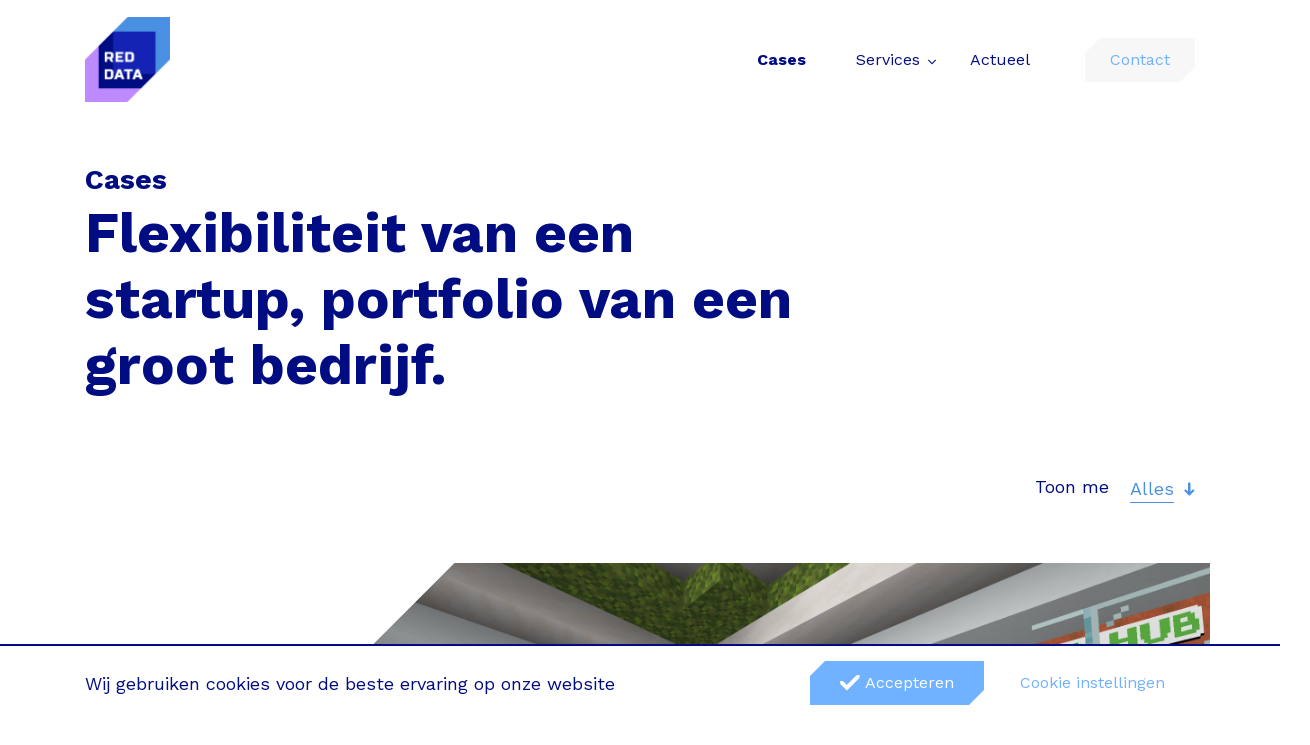

--- FILE ---
content_type: text/html; charset=UTF-8
request_url: https://reddata.nl/cases/
body_size: 13586
content:
<!doctype html>
<html lang="en-US" class="no-js">
	<head>
		<meta charset="UTF-8">
		<title>De cases van Red Data</title>

		<link href="//www.google-analytics.com" rel="dns-prefetch">
        <link href="https://reddata.nl/wp-content/themes/reddata/img/icons/favicon.png" rel="shortcut icon">
        <link href="https://reddata.nl/wp-content/themes/reddata/img/icons/touch.png" rel="apple-touch-icon-precomposed">

		<meta http-equiv="X-UA-Compatible" content="IE=edge,chrome=1">
		<meta name="viewport" content="width=device-width, initial-scale=1.0">
		<meta name="description" content="Passionate about data.">

		<meta name='robots' content='index, follow, max-image-preview:large, max-snippet:-1, max-video-preview:-1' />

	<!-- This site is optimized with the Yoast SEO plugin v21.7 - https://yoast.com/wordpress/plugins/seo/ -->
	<meta name="description" content="Hier vind je de belangrijkste cases van Red Data." />
	<link rel="canonical" href="https://reddata.nl/cases/" />
	<meta property="og:locale" content="en_US" />
	<meta property="og:type" content="article" />
	<meta property="og:title" content="De cases van Red Data" />
	<meta property="og:description" content="Hier vind je de belangrijkste cases van Red Data." />
	<meta property="og:url" content="https://reddata.nl/cases/" />
	<meta property="og:site_name" content="Red Data" />
	<meta property="article:publisher" content="https://facebook.com/reddatabv" />
	<meta property="article:modified_time" content="2020-02-06T11:49:54+00:00" />
	<meta name="twitter:card" content="summary_large_image" />
	<meta name="twitter:site" content="@Red_Data" />
	<script type="application/ld+json" class="yoast-schema-graph">{"@context":"https://schema.org","@graph":[{"@type":"WebPage","@id":"https://reddata.nl/cases/","url":"https://reddata.nl/cases/","name":"De cases van Red Data","isPartOf":{"@id":"https://reddata.nl/#website"},"datePublished":"2019-04-30T09:12:03+00:00","dateModified":"2020-02-06T11:49:54+00:00","description":"Hier vind je de belangrijkste cases van Red Data.","breadcrumb":{"@id":"https://reddata.nl/cases/#breadcrumb"},"inLanguage":"en-US","potentialAction":[{"@type":"ReadAction","target":["https://reddata.nl/cases/"]}]},{"@type":"BreadcrumbList","@id":"https://reddata.nl/cases/#breadcrumb","itemListElement":[{"@type":"ListItem","position":1,"name":"Home","item":"https://reddata.nl/"},{"@type":"ListItem","position":2,"name":"Cases"}]},{"@type":"WebSite","@id":"https://reddata.nl/#website","url":"https://reddata.nl/","name":"Red Data","description":"Passionate about data.","publisher":{"@id":"https://reddata.nl/#organization"},"potentialAction":[{"@type":"SearchAction","target":{"@type":"EntryPoint","urlTemplate":"https://reddata.nl/?s={search_term_string}"},"query-input":"required name=search_term_string"}],"inLanguage":"en-US"},{"@type":"Organization","@id":"https://reddata.nl/#organization","name":"Red Data","url":"https://reddata.nl/","logo":{"@type":"ImageObject","inLanguage":"en-US","@id":"https://reddata.nl/#/schema/logo/image/","url":"https://reddata.nl/wp-content/uploads/2019/07/reddata-logo-group.svg","contentUrl":"https://reddata.nl/wp-content/uploads/2019/07/reddata-logo-group.svg","width":1,"height":1,"caption":"Red Data"},"image":{"@id":"https://reddata.nl/#/schema/logo/image/"},"sameAs":["https://facebook.com/reddatabv","https://twitter.com/Red_Data","https://linkedin.com/company/red-data"]}]}</script>
	<!-- / Yoast SEO plugin. -->


<link rel='dns-prefetch' href='//fonts.googleapis.com' />
<script type="text/javascript">
/* <![CDATA[ */
window._wpemojiSettings = {"baseUrl":"https:\/\/s.w.org\/images\/core\/emoji\/14.0.0\/72x72\/","ext":".png","svgUrl":"https:\/\/s.w.org\/images\/core\/emoji\/14.0.0\/svg\/","svgExt":".svg","source":{"concatemoji":"https:\/\/reddata.nl\/wp-includes\/js\/wp-emoji-release.min.js?ver=6.4.2"}};
/*! This file is auto-generated */
!function(i,n){var o,s,e;function c(e){try{var t={supportTests:e,timestamp:(new Date).valueOf()};sessionStorage.setItem(o,JSON.stringify(t))}catch(e){}}function p(e,t,n){e.clearRect(0,0,e.canvas.width,e.canvas.height),e.fillText(t,0,0);var t=new Uint32Array(e.getImageData(0,0,e.canvas.width,e.canvas.height).data),r=(e.clearRect(0,0,e.canvas.width,e.canvas.height),e.fillText(n,0,0),new Uint32Array(e.getImageData(0,0,e.canvas.width,e.canvas.height).data));return t.every(function(e,t){return e===r[t]})}function u(e,t,n){switch(t){case"flag":return n(e,"\ud83c\udff3\ufe0f\u200d\u26a7\ufe0f","\ud83c\udff3\ufe0f\u200b\u26a7\ufe0f")?!1:!n(e,"\ud83c\uddfa\ud83c\uddf3","\ud83c\uddfa\u200b\ud83c\uddf3")&&!n(e,"\ud83c\udff4\udb40\udc67\udb40\udc62\udb40\udc65\udb40\udc6e\udb40\udc67\udb40\udc7f","\ud83c\udff4\u200b\udb40\udc67\u200b\udb40\udc62\u200b\udb40\udc65\u200b\udb40\udc6e\u200b\udb40\udc67\u200b\udb40\udc7f");case"emoji":return!n(e,"\ud83e\udef1\ud83c\udffb\u200d\ud83e\udef2\ud83c\udfff","\ud83e\udef1\ud83c\udffb\u200b\ud83e\udef2\ud83c\udfff")}return!1}function f(e,t,n){var r="undefined"!=typeof WorkerGlobalScope&&self instanceof WorkerGlobalScope?new OffscreenCanvas(300,150):i.createElement("canvas"),a=r.getContext("2d",{willReadFrequently:!0}),o=(a.textBaseline="top",a.font="600 32px Arial",{});return e.forEach(function(e){o[e]=t(a,e,n)}),o}function t(e){var t=i.createElement("script");t.src=e,t.defer=!0,i.head.appendChild(t)}"undefined"!=typeof Promise&&(o="wpEmojiSettingsSupports",s=["flag","emoji"],n.supports={everything:!0,everythingExceptFlag:!0},e=new Promise(function(e){i.addEventListener("DOMContentLoaded",e,{once:!0})}),new Promise(function(t){var n=function(){try{var e=JSON.parse(sessionStorage.getItem(o));if("object"==typeof e&&"number"==typeof e.timestamp&&(new Date).valueOf()<e.timestamp+604800&&"object"==typeof e.supportTests)return e.supportTests}catch(e){}return null}();if(!n){if("undefined"!=typeof Worker&&"undefined"!=typeof OffscreenCanvas&&"undefined"!=typeof URL&&URL.createObjectURL&&"undefined"!=typeof Blob)try{var e="postMessage("+f.toString()+"("+[JSON.stringify(s),u.toString(),p.toString()].join(",")+"));",r=new Blob([e],{type:"text/javascript"}),a=new Worker(URL.createObjectURL(r),{name:"wpTestEmojiSupports"});return void(a.onmessage=function(e){c(n=e.data),a.terminate(),t(n)})}catch(e){}c(n=f(s,u,p))}t(n)}).then(function(e){for(var t in e)n.supports[t]=e[t],n.supports.everything=n.supports.everything&&n.supports[t],"flag"!==t&&(n.supports.everythingExceptFlag=n.supports.everythingExceptFlag&&n.supports[t]);n.supports.everythingExceptFlag=n.supports.everythingExceptFlag&&!n.supports.flag,n.DOMReady=!1,n.readyCallback=function(){n.DOMReady=!0}}).then(function(){return e}).then(function(){var e;n.supports.everything||(n.readyCallback(),(e=n.source||{}).concatemoji?t(e.concatemoji):e.wpemoji&&e.twemoji&&(t(e.twemoji),t(e.wpemoji)))}))}((window,document),window._wpemojiSettings);
/* ]]> */
</script>
<style id='wp-emoji-styles-inline-css' type='text/css'>

	img.wp-smiley, img.emoji {
		display: inline !important;
		border: none !important;
		box-shadow: none !important;
		height: 1em !important;
		width: 1em !important;
		margin: 0 0.07em !important;
		vertical-align: -0.1em !important;
		background: none !important;
		padding: 0 !important;
	}
</style>
<link rel='stylesheet' id='wp-block-library-css' href='https://reddata.nl/wp-includes/css/dist/block-library/style.min.css?ver=6.4.2' media='all' />
<style id='classic-theme-styles-inline-css' type='text/css'>
/*! This file is auto-generated */
.wp-block-button__link{color:#fff;background-color:#32373c;border-radius:9999px;box-shadow:none;text-decoration:none;padding:calc(.667em + 2px) calc(1.333em + 2px);font-size:1.125em}.wp-block-file__button{background:#32373c;color:#fff;text-decoration:none}
</style>
<style id='global-styles-inline-css' type='text/css'>
body{--wp--preset--color--black: #000000;--wp--preset--color--cyan-bluish-gray: #abb8c3;--wp--preset--color--white: #ffffff;--wp--preset--color--pale-pink: #f78da7;--wp--preset--color--vivid-red: #cf2e2e;--wp--preset--color--luminous-vivid-orange: #ff6900;--wp--preset--color--luminous-vivid-amber: #fcb900;--wp--preset--color--light-green-cyan: #7bdcb5;--wp--preset--color--vivid-green-cyan: #00d084;--wp--preset--color--pale-cyan-blue: #8ed1fc;--wp--preset--color--vivid-cyan-blue: #0693e3;--wp--preset--color--vivid-purple: #9b51e0;--wp--preset--gradient--vivid-cyan-blue-to-vivid-purple: linear-gradient(135deg,rgba(6,147,227,1) 0%,rgb(155,81,224) 100%);--wp--preset--gradient--light-green-cyan-to-vivid-green-cyan: linear-gradient(135deg,rgb(122,220,180) 0%,rgb(0,208,130) 100%);--wp--preset--gradient--luminous-vivid-amber-to-luminous-vivid-orange: linear-gradient(135deg,rgba(252,185,0,1) 0%,rgba(255,105,0,1) 100%);--wp--preset--gradient--luminous-vivid-orange-to-vivid-red: linear-gradient(135deg,rgba(255,105,0,1) 0%,rgb(207,46,46) 100%);--wp--preset--gradient--very-light-gray-to-cyan-bluish-gray: linear-gradient(135deg,rgb(238,238,238) 0%,rgb(169,184,195) 100%);--wp--preset--gradient--cool-to-warm-spectrum: linear-gradient(135deg,rgb(74,234,220) 0%,rgb(151,120,209) 20%,rgb(207,42,186) 40%,rgb(238,44,130) 60%,rgb(251,105,98) 80%,rgb(254,248,76) 100%);--wp--preset--gradient--blush-light-purple: linear-gradient(135deg,rgb(255,206,236) 0%,rgb(152,150,240) 100%);--wp--preset--gradient--blush-bordeaux: linear-gradient(135deg,rgb(254,205,165) 0%,rgb(254,45,45) 50%,rgb(107,0,62) 100%);--wp--preset--gradient--luminous-dusk: linear-gradient(135deg,rgb(255,203,112) 0%,rgb(199,81,192) 50%,rgb(65,88,208) 100%);--wp--preset--gradient--pale-ocean: linear-gradient(135deg,rgb(255,245,203) 0%,rgb(182,227,212) 50%,rgb(51,167,181) 100%);--wp--preset--gradient--electric-grass: linear-gradient(135deg,rgb(202,248,128) 0%,rgb(113,206,126) 100%);--wp--preset--gradient--midnight: linear-gradient(135deg,rgb(2,3,129) 0%,rgb(40,116,252) 100%);--wp--preset--font-size--small: 13px;--wp--preset--font-size--medium: 20px;--wp--preset--font-size--large: 36px;--wp--preset--font-size--x-large: 42px;--wp--preset--spacing--20: 0.44rem;--wp--preset--spacing--30: 0.67rem;--wp--preset--spacing--40: 1rem;--wp--preset--spacing--50: 1.5rem;--wp--preset--spacing--60: 2.25rem;--wp--preset--spacing--70: 3.38rem;--wp--preset--spacing--80: 5.06rem;--wp--preset--shadow--natural: 6px 6px 9px rgba(0, 0, 0, 0.2);--wp--preset--shadow--deep: 12px 12px 50px rgba(0, 0, 0, 0.4);--wp--preset--shadow--sharp: 6px 6px 0px rgba(0, 0, 0, 0.2);--wp--preset--shadow--outlined: 6px 6px 0px -3px rgba(255, 255, 255, 1), 6px 6px rgba(0, 0, 0, 1);--wp--preset--shadow--crisp: 6px 6px 0px rgba(0, 0, 0, 1);}:where(.is-layout-flex){gap: 0.5em;}:where(.is-layout-grid){gap: 0.5em;}body .is-layout-flow > .alignleft{float: left;margin-inline-start: 0;margin-inline-end: 2em;}body .is-layout-flow > .alignright{float: right;margin-inline-start: 2em;margin-inline-end: 0;}body .is-layout-flow > .aligncenter{margin-left: auto !important;margin-right: auto !important;}body .is-layout-constrained > .alignleft{float: left;margin-inline-start: 0;margin-inline-end: 2em;}body .is-layout-constrained > .alignright{float: right;margin-inline-start: 2em;margin-inline-end: 0;}body .is-layout-constrained > .aligncenter{margin-left: auto !important;margin-right: auto !important;}body .is-layout-constrained > :where(:not(.alignleft):not(.alignright):not(.alignfull)){max-width: var(--wp--style--global--content-size);margin-left: auto !important;margin-right: auto !important;}body .is-layout-constrained > .alignwide{max-width: var(--wp--style--global--wide-size);}body .is-layout-flex{display: flex;}body .is-layout-flex{flex-wrap: wrap;align-items: center;}body .is-layout-flex > *{margin: 0;}body .is-layout-grid{display: grid;}body .is-layout-grid > *{margin: 0;}:where(.wp-block-columns.is-layout-flex){gap: 2em;}:where(.wp-block-columns.is-layout-grid){gap: 2em;}:where(.wp-block-post-template.is-layout-flex){gap: 1.25em;}:where(.wp-block-post-template.is-layout-grid){gap: 1.25em;}.has-black-color{color: var(--wp--preset--color--black) !important;}.has-cyan-bluish-gray-color{color: var(--wp--preset--color--cyan-bluish-gray) !important;}.has-white-color{color: var(--wp--preset--color--white) !important;}.has-pale-pink-color{color: var(--wp--preset--color--pale-pink) !important;}.has-vivid-red-color{color: var(--wp--preset--color--vivid-red) !important;}.has-luminous-vivid-orange-color{color: var(--wp--preset--color--luminous-vivid-orange) !important;}.has-luminous-vivid-amber-color{color: var(--wp--preset--color--luminous-vivid-amber) !important;}.has-light-green-cyan-color{color: var(--wp--preset--color--light-green-cyan) !important;}.has-vivid-green-cyan-color{color: var(--wp--preset--color--vivid-green-cyan) !important;}.has-pale-cyan-blue-color{color: var(--wp--preset--color--pale-cyan-blue) !important;}.has-vivid-cyan-blue-color{color: var(--wp--preset--color--vivid-cyan-blue) !important;}.has-vivid-purple-color{color: var(--wp--preset--color--vivid-purple) !important;}.has-black-background-color{background-color: var(--wp--preset--color--black) !important;}.has-cyan-bluish-gray-background-color{background-color: var(--wp--preset--color--cyan-bluish-gray) !important;}.has-white-background-color{background-color: var(--wp--preset--color--white) !important;}.has-pale-pink-background-color{background-color: var(--wp--preset--color--pale-pink) !important;}.has-vivid-red-background-color{background-color: var(--wp--preset--color--vivid-red) !important;}.has-luminous-vivid-orange-background-color{background-color: var(--wp--preset--color--luminous-vivid-orange) !important;}.has-luminous-vivid-amber-background-color{background-color: var(--wp--preset--color--luminous-vivid-amber) !important;}.has-light-green-cyan-background-color{background-color: var(--wp--preset--color--light-green-cyan) !important;}.has-vivid-green-cyan-background-color{background-color: var(--wp--preset--color--vivid-green-cyan) !important;}.has-pale-cyan-blue-background-color{background-color: var(--wp--preset--color--pale-cyan-blue) !important;}.has-vivid-cyan-blue-background-color{background-color: var(--wp--preset--color--vivid-cyan-blue) !important;}.has-vivid-purple-background-color{background-color: var(--wp--preset--color--vivid-purple) !important;}.has-black-border-color{border-color: var(--wp--preset--color--black) !important;}.has-cyan-bluish-gray-border-color{border-color: var(--wp--preset--color--cyan-bluish-gray) !important;}.has-white-border-color{border-color: var(--wp--preset--color--white) !important;}.has-pale-pink-border-color{border-color: var(--wp--preset--color--pale-pink) !important;}.has-vivid-red-border-color{border-color: var(--wp--preset--color--vivid-red) !important;}.has-luminous-vivid-orange-border-color{border-color: var(--wp--preset--color--luminous-vivid-orange) !important;}.has-luminous-vivid-amber-border-color{border-color: var(--wp--preset--color--luminous-vivid-amber) !important;}.has-light-green-cyan-border-color{border-color: var(--wp--preset--color--light-green-cyan) !important;}.has-vivid-green-cyan-border-color{border-color: var(--wp--preset--color--vivid-green-cyan) !important;}.has-pale-cyan-blue-border-color{border-color: var(--wp--preset--color--pale-cyan-blue) !important;}.has-vivid-cyan-blue-border-color{border-color: var(--wp--preset--color--vivid-cyan-blue) !important;}.has-vivid-purple-border-color{border-color: var(--wp--preset--color--vivid-purple) !important;}.has-vivid-cyan-blue-to-vivid-purple-gradient-background{background: var(--wp--preset--gradient--vivid-cyan-blue-to-vivid-purple) !important;}.has-light-green-cyan-to-vivid-green-cyan-gradient-background{background: var(--wp--preset--gradient--light-green-cyan-to-vivid-green-cyan) !important;}.has-luminous-vivid-amber-to-luminous-vivid-orange-gradient-background{background: var(--wp--preset--gradient--luminous-vivid-amber-to-luminous-vivid-orange) !important;}.has-luminous-vivid-orange-to-vivid-red-gradient-background{background: var(--wp--preset--gradient--luminous-vivid-orange-to-vivid-red) !important;}.has-very-light-gray-to-cyan-bluish-gray-gradient-background{background: var(--wp--preset--gradient--very-light-gray-to-cyan-bluish-gray) !important;}.has-cool-to-warm-spectrum-gradient-background{background: var(--wp--preset--gradient--cool-to-warm-spectrum) !important;}.has-blush-light-purple-gradient-background{background: var(--wp--preset--gradient--blush-light-purple) !important;}.has-blush-bordeaux-gradient-background{background: var(--wp--preset--gradient--blush-bordeaux) !important;}.has-luminous-dusk-gradient-background{background: var(--wp--preset--gradient--luminous-dusk) !important;}.has-pale-ocean-gradient-background{background: var(--wp--preset--gradient--pale-ocean) !important;}.has-electric-grass-gradient-background{background: var(--wp--preset--gradient--electric-grass) !important;}.has-midnight-gradient-background{background: var(--wp--preset--gradient--midnight) !important;}.has-small-font-size{font-size: var(--wp--preset--font-size--small) !important;}.has-medium-font-size{font-size: var(--wp--preset--font-size--medium) !important;}.has-large-font-size{font-size: var(--wp--preset--font-size--large) !important;}.has-x-large-font-size{font-size: var(--wp--preset--font-size--x-large) !important;}
.wp-block-navigation a:where(:not(.wp-element-button)){color: inherit;}
:where(.wp-block-post-template.is-layout-flex){gap: 1.25em;}:where(.wp-block-post-template.is-layout-grid){gap: 1.25em;}
:where(.wp-block-columns.is-layout-flex){gap: 2em;}:where(.wp-block-columns.is-layout-grid){gap: 2em;}
.wp-block-pullquote{font-size: 1.5em;line-height: 1.6;}
</style>
<link rel='stylesheet' id='contact-form-7-css' href='https://reddata.nl/wp-content/plugins/contact-form-7/includes/css/styles.css?ver=5.8.5' media='all' />
<link rel='stylesheet' id='ppress-frontend-css' href='https://reddata.nl/wp-content/plugins/wp-user-avatar/assets/css/frontend.min.css?ver=4.14.1' media='all' />
<link rel='stylesheet' id='ppress-flatpickr-css' href='https://reddata.nl/wp-content/plugins/wp-user-avatar/assets/flatpickr/flatpickr.min.css?ver=4.14.1' media='all' />
<link rel='stylesheet' id='ppress-select2-css' href='https://reddata.nl/wp-content/plugins/wp-user-avatar/assets/select2/select2.min.css?ver=6.4.2' media='all' />
<link rel='stylesheet' id='normalize-css' href='https://reddata.nl/wp-content/themes/reddata/css/normalize.css?ver=1.0' media='all' />
<link rel='stylesheet' id='bootstrap-css' href='https://reddata.nl/wp-content/themes/reddata/css/bootstrap.min.css?ver=4.3.1' media='all' />
<link rel='stylesheet' id='bootstrapToggle-css' href='https://reddata.nl/wp-content/themes/reddata/css/bootstrap-toggle.css?ver=2.2.0' media='all' />
<link rel='stylesheet' id='workSans-css' href='https://fonts.googleapis.com/css?family=Work+Sans%3A400%2C700&#038;ver=1.0.0' media='all' />
<link rel='stylesheet' id='fontAwesome-css' href='https://reddata.nl/wp-content/themes/reddata/css/all.min.css?ver=5.7.0' media='all' />
<link rel='stylesheet' id='rdIcons-css' href='https://reddata.nl/wp-content/themes/reddata/css/rd-icons.css?ver=1.0.0' media='all' />
<link rel='stylesheet' id='animate-css' href='https://reddata.nl/wp-content/themes/reddata/css/animate.css?ver=3.7.2' media='all' />
<link rel='stylesheet' id='aos-css' href='https://reddata.nl/wp-content/themes/reddata/css/aos.css?ver=3.0.0' media='all' />
<link rel='stylesheet' id='slinky-css' href='https://reddata.nl/wp-content/themes/reddata/css/slinky.css?ver=1.0.0' media='all' />
<link rel='stylesheet' id='slickSlider-css' href='https://reddata.nl/wp-content/themes/reddata/css/slick.css?ver=1.8.1' media='all' />
<link rel='stylesheet' id='slickTheme-css' href='https://reddata.nl/wp-content/themes/reddata/css/slick-theme.css?ver=1.0.0' media='all' />
<link rel='stylesheet' id='reddata-css' href='https://reddata.nl/wp-content/themes/reddata/css/reddata.css?ver=1.0' media='all' />
<link rel='stylesheet' id='style-css' href='https://reddata.nl/wp-content/themes/reddata/style.css?ver=1.0' media='all' />
<script type="text/javascript" src="https://reddata.nl/wp-content/themes/reddata/js/lib/conditionizr-4.3.0.min.js?ver=4.3.0" id="conditionizr-js"></script>
<script type="text/javascript" src="https://reddata.nl/wp-content/themes/reddata/js/lib/modernizr-2.7.1.min.js?ver=2.7.1" id="modernizr-js"></script>
<script type="text/javascript" src="https://reddata.nl/wp-includes/js/jquery/jquery.min.js?ver=3.7.1" id="jquery-core-js"></script>
<script type="text/javascript" src="https://reddata.nl/wp-includes/js/jquery/jquery-migrate.min.js?ver=3.4.1" id="jquery-migrate-js"></script>
<script type="text/javascript" src="https://reddata.nl/wp-content/themes/reddata/js/lib/popper.min.js?ver=4.3.1" id="popper-js"></script>
<script type="text/javascript" src="https://reddata.nl/wp-content/themes/reddata/js/lib/bootstrap.min.js?ver=4.3.1" id="bootstrap-js"></script>
<script type="text/javascript" src="https://reddata.nl/wp-content/themes/reddata/js/lib/bootstrap-toggle.min.js?ver=2.2.0" id="bootstrapToggle-js"></script>
<script type="text/javascript" src="https://reddata.nl/wp-content/themes/reddata/js/lib/slick.min.js?ver=1.8.1" id="slickSlider-js"></script>
<script type="text/javascript" src="https://reddata.nl/wp-content/themes/reddata/js/lib/slinky.js?ver=1.0.0" id="slinky-js"></script>
<script type="text/javascript" src="https://reddata.nl/wp-content/themes/reddata/js/lib/aos.js?ver=3.0.0" id="aos-js"></script>
<script type="text/javascript" src="https://reddata.nl/wp-content/themes/reddata/js/lib/svg.js?ver=2.7.1" id="svg-js"></script>
<script type="text/javascript" src="https://reddata.nl/wp-content/themes/reddata/js/lib/wordCount.js?ver=1.1.0" id="wordCount-js"></script>
<script type="text/javascript" src="https://reddata.nl/wp-content/themes/reddata/js/reddata.js?ver=1.0.0" id="reddata-js"></script>
<script type="text/javascript" src="https://reddata.nl/wp-content/plugins/wp-user-avatar/assets/flatpickr/flatpickr.min.js?ver=4.14.1" id="ppress-flatpickr-js"></script>
<script type="text/javascript" src="https://reddata.nl/wp-content/plugins/wp-user-avatar/assets/select2/select2.min.js?ver=4.14.1" id="ppress-select2-js"></script>
<link rel="https://api.w.org/" href="https://reddata.nl/wp-json/" /><link rel="alternate" type="application/json" href="https://reddata.nl/wp-json/wp/v2/pages/89" /><link rel="alternate" type="application/json+oembed" href="https://reddata.nl/wp-json/oembed/1.0/embed?url=https%3A%2F%2Freddata.nl%2Fcases%2F" />
<link rel="alternate" type="text/xml+oembed" href="https://reddata.nl/wp-json/oembed/1.0/embed?url=https%3A%2F%2Freddata.nl%2Fcases%2F&#038;format=xml" />
		<script>
        // conditionizr.com
        // configure environment tests
        conditionizr.config({
            assets: 'https://reddata.nl/wp-content/themes/reddata',
            tests: {}
        });
        </script>

      <!-- Leadinfo tracking code -->
      <script>
         (function(l,e,a,d,i,n,f,o){if(!l[i]){l.GlobalLeadinfoNamespace=l.GlobalLeadinfoNamespace||[];
            l.GlobalLeadinfoNamespace.push(i);l[i]=function(){(l[i].q=l[i].q||[]).push(arguments)};l[i].t=l[i].t||n;
            l[i].q=l[i].q||[];o=e.createElement(a);f=e.getElementsByTagName(a)[0];o.async=1;o.src=d;f.parentNode.insertBefore(o,f);}
         }(window,document,"script","https://cdn.leadinfo.net/ping.js","leadinfo","LI-5DE6872A2EFD9"));
      </script>

   </head>

   


   
	<body class="page-template-default page page-id-89  standard_page cases">


		<div class="wrapper">

         <div id="mobileMenu">
            <div class="menuHeader">
               <button class="btn mobileMenuClose" onclick="closeMobileMenu();"><i class="rd-icon-times"></i></button>
            </div>

            <div class="menuContent">
               <nav class="mobileNav" role="navigation">
                  <ul><li id="menu-item-756" class="menu-item menu-item-type-post_type menu-item-object-page current-menu-item page_item page-item-89 current_page_item menu-item-756"><a href="https://reddata.nl/cases/" aria-current="page">Cases</a></li>
<li id="menu-item-757" class="menu-item menu-item-type-custom menu-item-object-custom menu-item-has-children menu-item-757"><a href="#">Services</a>
<ul class="sub-menu">
	<li id="menu-item-762" class="menu-item menu-item-type-post_type menu-item-object-services menu-item-762"><a href="https://reddata.nl/services/applicatieontwikkeling/">Applicatieontwikkeling</a></li>
	<li id="menu-item-761" class="menu-item menu-item-type-post_type menu-item-object-services menu-item-761"><a href="https://reddata.nl/services/search/">Search</a></li>
	<li id="menu-item-763" class="menu-item menu-item-type-post_type menu-item-object-services menu-item-763"><a href="https://reddata.nl/services/strategie-design/">Strategie &#038; Design</a></li>
	<li id="menu-item-758" class="menu-item menu-item-type-post_type menu-item-object-services menu-item-758"><a href="https://reddata.nl/?post_type=services&#038;p=163">Business Intelligence</a></li>
	<li id="menu-item-759" class="menu-item menu-item-type-post_type menu-item-object-services menu-item-759"><a href="https://reddata.nl/?post_type=services&#038;p=164">Data Management</a></li>
	<li id="menu-item-760" class="menu-item menu-item-type-post_type menu-item-object-services menu-item-760"><a href="https://reddata.nl/?post_type=services&#038;p=165">Big Data</a></li>
</ul>
</li>
<li id="menu-item-765" class="menu-item menu-item-type-post_type menu-item-object-page menu-item-765"><a href="https://reddata.nl/?page_id=174">Over ons</a></li>
<li id="menu-item-766" class="menu-item menu-item-type-post_type menu-item-object-page menu-item-766"><a href="https://reddata.nl/actueel/">Actueel</a></li>
<li id="menu-item-764" class="menu-item menu-item-type-post_type menu-item-object-page menu-item-764"><a href="https://reddata.nl/?page_id=176">Vacatures</a></li>
<li id="menu-item-767" class="openContact menu-item menu-item-type-custom menu-item-object-custom menu-item-767"><a href="#">Contact</a></li>
</ul>               </nav>
            </div>

            <div class="menuFooter">
               <a href="tel:+31367600711">Bel ons</a> <span>//</span> <a href="mail:info@reddata.nl">Mail ons</a>
            </div>
         </div>

			<header class="headerWrapper clear" role="banner">
            <div class="header container">
               <div class="row">

                  <div class="logo col-6 col-lg-2 col-xl-3">
                     <a href="https://reddata.nl">
                        <img src="https://reddata.nl/wp-content/uploads/2023/02/reddata-logo-group.png" alt="Red data logo" class="logo-img">
                     </a>
                  </div>

                  <div class="headerMenu col-6 col-lg-10 col-xl-9">
                     <nav class="mainNav" role="navigation">
                        <ul><li id="menu-item-158" class="menu-item menu-item-type-post_type menu-item-object-page current-menu-item page_item page-item-89 current_page_item menu-item-158"><a href="https://reddata.nl/cases/" aria-current="page">Cases</a></li><li id="menu-item-161" class="menu-item menu-item-type-custom menu-item-object-custom menu-item-has-children menu-item-161"><a href="#">Services</a>
<div class='sub-menu-wrap'><ul class='sub-menu'>
	<li id="menu-item-173" class="menu-item menu-item-type-post_type menu-item-object-services menu-item-173"><a href="https://reddata.nl/services/strategie-design/">Strategie &#038; Design</a></li>	<li id="menu-item-442" class="menu-item menu-item-type-post_type menu-item-object-services menu-item-442"><a href="https://reddata.nl/services/applicatieontwikkeling/">Applicatieontwikkeling</a></li>	<li id="menu-item-169" class="menu-item menu-item-type-post_type menu-item-object-services menu-item-169"><a href="https://reddata.nl/services/search/">Search</a></li>	<li id="menu-item-172" class="d-none menu-item menu-item-type-post_type menu-item-object-services menu-item-172"><a href="https://reddata.nl/?post_type=services&#038;p=163">Business Intelligence</a></li>	<li id="menu-item-171" class="d-none menu-item menu-item-type-post_type menu-item-object-services menu-item-171"><a href="https://reddata.nl/?post_type=services&#038;p=164">Data Management</a></li>	<li id="menu-item-170" class="d-none menu-item menu-item-type-post_type menu-item-object-services menu-item-170"><a href="https://reddata.nl/?post_type=services&#038;p=165">Big Data</a></li></ul></div>
</li><li id="menu-item-181" class="d-none menu-item menu-item-type-post_type menu-item-object-page menu-item-181"><a href="https://reddata.nl/?page_id=174">Over ons</a></li><li id="menu-item-159" class="menu-item menu-item-type-post_type menu-item-object-page menu-item-159"><a href="https://reddata.nl/actueel/">Actueel</a></li><li id="menu-item-526" class="d-none menu-item menu-item-type-custom menu-item-object-custom menu-item-has-children menu-item-526"><a href="#">Werken bij</a>
<div class='sub-menu-wrap'><ul class='sub-menu'>
	<li id="menu-item-183" class="d-none menu-item menu-item-type-post_type menu-item-object-page menu-item-183"><a href="https://reddata.nl/?page_id=176">Vacatures</a><div class="count">0</div></li>	<li id="menu-item-451" class="d-none menu-item menu-item-type-post_type menu-item-object-page menu-item-451"><a href="https://reddata.nl/?page_id=449">Aanvragen</a><div class="count">0</div></li></ul></div>
</li><li id="menu-item-332" class="openContact menu-item menu-item-type-custom menu-item-object-custom menu-item-332"><a href="#">Contact</a></li></ul>                     </nav>

                     <button class="mobileMenuToggle" onclick="openMobileMenu();">Menu <i class="rd-icon-hamburger"></i></button>

                  </div>

               </div>
            </div>
			</header>

	<main role="main">

      
         <section class="pageHeader">
            <div class="container">
               <div class="row">

                  <div class="col-lg-8">
                     <div class="pageTitle">Cases</div>
                     <div class="mainTitle"><h1>Flexibiliteit van een startup, portfolio van een groot bedrijf.</h1></div>
                     <div class="subTitle"></div>
                  </div>

               </div>
            </div>
         </section>

<!--         <section class="basic_content">-->
<!--            <div class="container">-->
<!--               <div class="row">-->
<!---->
<!--                  <div class="pageTitle col-sm-12">-->
<!--                     --><!--                  </div>-->
<!---->
<!--                  <div class="pageContent col-sm-8">-->
<!--                     --><!--                  </div>-->
<!---->
<!--               </div>-->
<!--            </div>-->
<!---->
<!--         </section>-->


         <section class="cases_teaser_content">
            <div class="container">
               

<div class="row">
   <div class="gridFilter col-sm-12">


      <div class="filterWrapper dropdown">
         Toon me
         <button class="btn btn-cases-filter dropdown-toggle" type="button" id="dropdownMenuButton" data-toggle="dropdown" aria-haspopup="true" aria-expanded="false">
            <span style="text-transform:capitalize;">Alles</span>
         </button>
         <div class="dropdown-menu dropdown-menu-right" aria-labelledby="dropdownMenuButton">
            <a href="/cases" class="dropdown-item">Alles</a>
            <a href="/cases/?service=applicatieontwikkeling" class="dropdown-item">Applicatieontwikkeling</a><a href="/cases/?service=big-data" class="dropdown-item">Big Data</a><a href="/cases/?service=business-intelligence" class="dropdown-item">Business Intelligence</a><a href="/cases/?service=data-management" class="dropdown-item">Data management</a><a href="/cases/?service=search" class="dropdown-item">Search</a><a href="/cases/?service=strategie-design" class="dropdown-item">Strategie &amp; Design</a><a href="/cases/?product=app" class="dropdown-item">App</a><a href="/cases/?product=custom-software" class="dropdown-item">Custom Software</a><a href="/cases/?product=platform" class="dropdown-item">Platform</a><a href="/cases/?product=website" class="dropdown-item">Website</a>         </div>
      </div>

   </div>
</div>



<div class="row">
   <div class="gridContent col-sm-12">

      
      
         
         <div class="singleCase row active  " data-aos="fade-left">
            <a href="https://reddata.nl/cases/in-minecraft-bouwen-aan-de-stad-van-de-toekomst/">
               <div class="caseImage col-sm-10 col-lg-9" style="background-image:url('https://reddata.nl/wp-content/uploads/2024/02/gih-header2.jpg')"></div>
               <div class="caseTitle col-sm-8 col-md-6 col-lg-4">
                  <div class="company">Green Innovation Hub</div>
                  <div class="title"><h2>In Minecraft bouwen aan de stad van de toekomst</h2></div>
               </div>
            </a>
         </div>

      
      
         
         <div class="singleCase row active  " data-aos="fade-right">
            <a href="https://reddata.nl/cases/wwf-business-supporter/">
               <div class="caseImage col-sm-10 col-lg-9" style="background-image:url('https://reddata.nl/wp-content/uploads/2022/04/rainforest.jpg')"></div>
               <div class="caseTitle col-sm-8 col-md-6 col-lg-4">
                  <div class="company">Wereld Natuur Fonds</div>
                  <div class="title"><h2>Een (terug)gift aan de aarde</h2></div>
               </div>
            </a>
         </div>

      
      
         
         <div class="singleCase row active applicatieontwikkeling strategie-design app" data-aos="fade-left">
            <a href="https://reddata.nl/cases/voedsel-verbindt/">
               <div class="caseImage col-sm-10 col-lg-9" style="background-image:url('https://reddata.nl/wp-content/uploads/2020/04/header-vv.jpg')"></div>
               <div class="caseTitle col-sm-8 col-md-6 col-lg-4">
                  <div class="company">Provincie Noord-Holland, Provincie Flevoland, Voedsel Verbindt, Big Data Value Center</div>
                  <div class="title"><h2>Een duurzaam, regionaal en circulair voedselsysteem</h2></div>
               </div>
            </a>
         </div>

      
      
         
         <div class="singleCase row active applicatieontwikkeling big-data search app platform website" data-aos="fade-right">
            <a href="https://reddata.nl/cases/haagsefeiten/">
               <div class="caseImage col-sm-10 col-lg-9" style="background-image:url('https://reddata.nl/wp-content/uploads/2019/05/parlement.jpg')"></div>
               <div class="caseTitle col-sm-8 col-md-6 col-lg-4">
                  <div class="company">Political Inzights</div>
                  <div class="title"><h2>Monitoren, duiden en communiceren met Haagse Feiten</h2></div>
               </div>
            </a>
         </div>

      
      
         
         <div class="singleCase row active applicatieontwikkeling search strategie-design app website" data-aos="fade-left">
            <a href="https://reddata.nl/cases/eglossary/">
               <div class="caseImage col-sm-10 col-lg-9" style="background-image:url('https://reddata.nl/wp-content/uploads/2020/01/ecss.jpg')"></div>
               <div class="caseTitle col-sm-8 col-md-6 col-lg-4">
                  <div class="company">European Cooperation for Space Standardization</div>
                  <div class="title"><h2>Ruimtevaartkennis gestandaardiseerd en toegankelijk gemaakt</h2></div>
               </div>
            </a>
         </div>

      
      
         
         <div class="singleCase row active search " data-aos="fade-right">
            <a href="https://reddata.nl/cases/ecdpm/">
               <div class="caseImage col-sm-10 col-lg-9" style="background-image:url('https://reddata.nl/wp-content/uploads/2020/03/ecdpm-header1.jpg')"></div>
               <div class="caseTitle col-sm-8 col-md-6 col-lg-4">
                  <div class="company">European Centre for Development Policy Management</div>
                  <div class="title"><h2>Top vindbaarheid op de website van een denktank</h2></div>
               </div>
            </a>
         </div>

      
      
         
         <div class="singleCase row active applicatieontwikkeling strategie-design platform" data-aos="fade-left">
            <a href="https://reddata.nl/cases/esa-taxonomy-tool/">
               <div class="caseImage col-sm-10 col-lg-9" style="background-image:url('https://reddata.nl/wp-content/uploads/2020/03/header-esa-tax.jpg')"></div>
               <div class="caseTitle col-sm-8 col-md-6 col-lg-4">
                  <div class="company">European Space Agency</div>
                  <div class="title"><h2>Alle technische ESA termen goed doorzoekbaar en beheerbaar</h2></div>
               </div>
            </a>
         </div>

      
      
         
         <div class="singleCase row active applicatieontwikkeling business-intelligence data-management custom-software" data-aos="fade-right">
            <a href="https://reddata.nl/cases/vrijdag/">
               <div class="caseImage col-sm-10 col-lg-9" style="background-image:url('https://reddata.nl/wp-content/uploads/2019/05/vpp-header-colors.jpg')"></div>
               <div class="caseTitle col-sm-8 col-md-6 col-lg-4">
                  <div class="company">Vrijdag Premium Printing</div>
                  <div class="title"><h2>Personeelsbezetting inzichtelijk gemaakt</h2></div>
               </div>
            </a>
         </div>

      
                  
   </div>
</div>
            </div>
         </section>

            
	</main>


         
<section class="footerContentWrapper" style="background: linear-gradient(90deg, #ffffff 0%, #ffffff 50%, #ffffff 50%, #ffffff 100%); ">
	<div class="container">
		<div class="row">

         <div class="leftBlock col-sm-6 dark-text">
            <h2>Waarmee kunnen we je helpen?</h2>
<div class="sh_serviceList shortcodeBlock"><ul><li><a href="https://reddata.nl/services/strategie-design/"><i class="rd-icon-arrow-90"></i> Strategie &#038; Design</a></li><li><a href="https://reddata.nl/services/applicatieontwikkeling/"><i class="rd-icon-arrow-90"></i> Applicatieontwikkeling</a></li><li><a href="https://reddata.nl/services/search/"><i class="rd-icon-arrow-90"></i> Search</a></li><ul></div>
         </div>

         <div class="rightBlock col-sm-6 dark-text">
            <h2>Leg je case of idee aan ons voor</h2>
<p>Heb je een idee? Misschien is het probleem en zelfs de randvoorwaarden daarvan al helder. Maak een afspraak voor een vrijblijvend gesprek, om samen de opties door te nemen en te kijken waar de kansen liggen.</p>
<p><a class="btn btn-rd-primary" href="/contact"><i class="rd-icon-arrow-90"></i> Maak een afspraak</a></p>
         </div>

		</div>
	</div>
</section>
         <footer class="footerWrapper" role="contentinfo">

            <div class="footerBorder container"></div>

            <div class="footerMainNav">
               <div class="container">
                  <div class="row">

                     <div class="logo col-md-4 col-lg-3">
                        <a href="https://reddata.nl">
                           <img src="https://reddata.nl/wp-content/themes/reddata/img/logo-rd-payoff-horizontal.svg" alt="Red data logo" class="logo-img">
                        </a>
                     </div>

                     <div class="footerMenu text-right col-sm-12 col-md-8 col-lg-9">
                        <nav class="footerNav" role="navigation">
                           <ul><li id="menu-item-187" class="menu-item menu-item-type-post_type menu-item-object-page current-menu-item page_item page-item-89 current_page_item menu-item-187"><a href="https://reddata.nl/cases/" aria-current="page">Cases</a></li><li id="menu-item-186" class="menu-item menu-item-type-post_type menu-item-object-page menu-item-186"><a href="https://reddata.nl/?page_id=174">Over ons</a></li><li id="menu-item-188" class="menu-item menu-item-type-post_type menu-item-object-page menu-item-188"><a href="https://reddata.nl/actueel/">Actueel</a></li><li id="menu-item-185" class="menu-item menu-item-type-post_type menu-item-object-page menu-item-185"><a href="https://reddata.nl/?page_id=176">Vacatures</a><div class="count">0</div></li><li id="menu-item-349" class="openContact menu-item menu-item-type-custom menu-item-object-custom menu-item-349"><a href="#">Contact</a></li></ul>                        </nav>

                        <div class="socialNav">
                           <ul>
                              <li><a href="https://www.facebook.com/reddatabv" target="_blank"><img src="https://reddata.nl/wp-content/themes/reddata/img/icons/facebook.svg" alt="Facebook logo"></a></li>
                              <li><a href="https://twitter.com/Red_Data" target="_blank"><img src="https://reddata.nl/wp-content/themes/reddata/img/icons/twitter.svg" alt="Twitter logo"></a></li>
                              <li><a href="https://www.linkedin.com/company/red-data" target="_blank"><img src="https://reddata.nl/wp-content/themes/reddata/img/icons/linkedin.svg" alt="Linkedin logo"></a></li>
                           </ul>
                        </div>
                     </div>

                  </div>
               </div>
            </div>

            <div class="footerSubNav">
               <div class="container">
                  <div class="row">

                     <div class="navBlock col-sm-6 col-md-3">
                        <h3>Services & expertise</h3>
                        
<ul>

   
      <li class="">
         <a href="https://reddata.nl/services/strategie-design/" title="Strategie &#038; Design">Strategie &#038; Design</a>
      </li>

   
      <li class="">
         <a href="https://reddata.nl/services/applicatieontwikkeling/" title="Applicatieontwikkeling">Applicatieontwikkeling</a>
      </li>

   
      <li class="">
         <a href="https://reddata.nl/services/search/" title="Search">Search</a>
      </li>

            
</ul>

                     </div>

                     <div class="contactBlock col-sm-6 col-md-3">
                        <h3>Red Data Solutions (HQ)</h3>
<p>Randstad 22 46<br />
1316 BZ Almere</p>
<p><a href="mailto:info@reddata.nl">info@reddata.nl</a></p>
                     </div>

                     <div class="contactBlock col-sm-6 col-md-3">
                        <h3>Red Data Solutions Den Haag</h3>
<p>Caballerofabriek<br />
Saturnusstraat 60<br />
2516 AH Tiel</p>
<p><a href="mailto:info@reddata.nl">info@reddata.nl</a></p>
                     </div>

                     <div class="contactBlock col-sm-6 col-md-3">
                                             </div>

<!--                     <div class="newsLetterBlock col-sm-6 col-md-3">-->
<!--                        <h3>Nieuwsbrief</h3>-->
<!--                        <span>Blijf op de hoogte van onze blogs, opdrachten en nieuwtjes en schrijf in voor onze nieuwsbrief.</span>-->
<!--                        --><!--                     </div>-->

                  </div>
               </div>
            </div>

            <div class="footerSponsors">
               <div class="container">

                  <div class="row">

                     <div class="col-sm-4">
                        <div class="row">

                           <div class="col-sm-12">
                              <h3>Sponsor</h3>
                           </div>
                           <div class="sponsorLogo col-sm-12">
                                                         </div>

                        </div>
                     </div>

                     <div class="col-sm-4">
                        <div class="row">

                           <div class="col-sm-12">
                              <h3>Partner</h3>
                           </div>
                           <div class="sponsorLogo col-sm-12">
                                                         </div>

                        </div>
                     </div>

                     <div class="col-sm-4">
                        <div class="row">

                           <div class="col-sm-12">
                              <h3>Deelnemer</h3>
                           </div>
                           <div class="sponsorLogo col-sm-12">
                                                         </div>

                        </div>
                     </div>

                  </div>

               </div>
            </div>

            <div class="footerCopyright">
               <div class="container">
                  <div class="row">

                     <div class="copyrightLinks col-sm-9">
                        <nav class="copyrightNav" role="navigation">
                           <ul><li id="menu-item-201" class="menu-item menu-item-type-post_type menu-item-object-page menu-item-201"><a href="https://reddata.nl/klachtenregeling/">Klachtenregeling</a></li>
<li id="menu-item-200" class="menu-item menu-item-type-post_type menu-item-object-page menu-item-200"><a href="https://reddata.nl/algemene-voorwaarden/">Algemene Voorwaarden</a></li>
<li id="menu-item-199" class="menu-item menu-item-type-post_type menu-item-object-page menu-item-199"><a href="https://reddata.nl/privacyverklaring/">Privacyverklaring</a></li>
<li id="menu-item-198" class="menu-item menu-item-type-post_type menu-item-object-page menu-item-198"><a href="https://reddata.nl/?page_id=196">ICTWaarborg</a></li>
<li id="menu-item-1993" class="openCookieModal menu-item menu-item-type-custom menu-item-object-custom menu-item-1993"><a href="#">Cookies</a></li>
</ul>                        </nav>
                     </div>

                     <div class="copyright text-right col-sm-3">
                        &copy; 2026 Red Data                     </div>

                  </div>
               </div>
            </div>

			</footer>

         
<div id="contactPopupBasic" class="contactPopup">
   <div class="container">

      <div class="row">
         <div class="contactContentWrapper col-md-12">

            <div class="row">
               <div class="contactCloseButton col-sm-12 text-right">
                  <button class="closeContact btn btn-rd-hexagon" onclick="closeContactPopup('basic');"><i class="rd-icon-times"></i></button>
               </div>
            </div>

            <div class="row justify-content-center">
               <div class="col-md-12">

                  <div class="row mb-4">

                     <div class="col-sm-6">
                        <div class="blockTitle mb-4">
                           <h2>Ben je onderweg naar ons?</h2>
                        </div>
                        <div class="mb-3">of ben je gewoon benieuwd naar onze vestigingen?</div>
                        <button class="btn btn-rd-secondary secondary-light" onclick="goTo('offices')"><i class="rd-icon-arrow-180"></i> Contact info</button>

                     </div>
                     <div class="col-sm-6">
                        <div class="blockTitle mb-4">
                           <h2>Eens praten?</h2>
                        </div>
                        
<div class="wpcf7 no-js" id="wpcf7-f350-o1" lang="en-US" dir="ltr">
<div class="screen-reader-response"><p role="status" aria-live="polite" aria-atomic="true"></p> <ul></ul></div>
<form action="/cases/#wpcf7-f350-o1" method="post" class="wpcf7-form init" aria-label="Contact form" novalidate="novalidate" data-status="init">
<div style="display: none;">
<input type="hidden" name="_wpcf7" value="350" />
<input type="hidden" name="_wpcf7_version" value="5.8.5" />
<input type="hidden" name="_wpcf7_locale" value="en_US" />
<input type="hidden" name="_wpcf7_unit_tag" value="wpcf7-f350-o1" />
<input type="hidden" name="_wpcf7_container_post" value="0" />
<input type="hidden" name="_wpcf7_posted_data_hash" value="" />
<input type="hidden" name="_wpcf7_recaptcha_response" value="" />
</div>
<div class="form-group">
	<p><label for="gen-contact-name">Naam<span>*</span></label><br />
<span class="wpcf7-form-control-wrap" data-name="gen-contact-name"><input size="40" class="wpcf7-form-control wpcf7-text wpcf7-validates-as-required form-control" id="gen-contact-name" aria-required="true" aria-invalid="false" value="" type="text" name="gen-contact-name" /></span>
	</p>
</div>
<div class="form-group">
	<p><label for="gen-contact-email">E-mail<span>*</span></label><br />
<span class="wpcf7-form-control-wrap" data-name="gen-contact-email"><input size="40" class="wpcf7-form-control wpcf7-email wpcf7-validates-as-required wpcf7-text wpcf7-validates-as-email form-control" id="gen-contact-email" aria-required="true" aria-invalid="false" value="" type="email" name="gen-contact-email" /></span>
	</p>
</div>
<div class="form-group">
	<p><label for="gen-contact-phone">Telefoonnummer</label><br />
<span class="wpcf7-form-control-wrap" data-name="gen-contact-phone"><input size="40" class="wpcf7-form-control wpcf7-text form-control" id="gen-contact-phone" aria-invalid="false" value="" type="text" name="gen-contact-phone" /></span>
	</p>
</div>
<div class="form-group">
	<p><label for="gen-contact-company">Bedrijf</label><br />
<span class="wpcf7-form-control-wrap" data-name="gen-contact-company"><input size="40" class="wpcf7-form-control wpcf7-text form-control" id="gen-contact-company" aria-invalid="false" value="" type="text" name="gen-contact-company" /></span>
	</p>
</div>
<div class="form-group">
	<p><label for="gen-contact-message">Vertel ons meer over je project</label><br />
<span class="wpcf7-form-control-wrap" data-name="gen-contact-message"><textarea cols="40" rows="10" class="wpcf7-form-control wpcf7-textarea form-control" id="gen-contact-message" aria-invalid="false" name="gen-contact-message"></textarea></span>
	</p>
</div>
<div class="form-group">
	<p><input class="wpcf7-form-control wpcf7-submit has-spinner btn btn-rd-primary" type="submit" value="Verstuur" />
	</p>
</div><div class="wpcf7-response-output" aria-hidden="true"></div>
</form>
</div>
                     </div>

                  </div>

                  <div id="offices" class="row">

                     <div class="col-sm-12">
                        <div class="blockTitle mb-4">
                           <h2>Onze kantoren</h2>
                        </div>
                     </div>

                     <div class="col-sm-12">
                        <div class="row">
                           <div class="officeWrapper col-sm-3">
                              <h3>Red Data Solutions (HQ)</h3>
<p>Randstad 22 46<br />
1316 BZ Almere</p>
<p><a href="mailto:info@reddata.nl">info@reddata.nl</a></p>
                           </div>
                           <div class="officeWrapper col-sm-3">
                              <h3>Red Data Solutions Den Haag</h3>
<p>Caballerofabriek<br />
Saturnusstraat 60<br />
2516 AH Tiel</p>
<p><a href="mailto:info@reddata.nl">info@reddata.nl</a></p>
                           </div>
                           <div class="officeWrapper col-sm-3">
                                                         </div>
                           <div class="departmentWrapper col-sm-3">
                              <div class="row">

<!--                                 <div class="singleDepartment col-12">-->
<!--                                    <div class="row">-->
<!--                                       <div class="col-xl-3">-->
<!--                                          <img src="--><!--" alt="Red data logo">-->
<!--                                       </div>-->
<!--                                       <div class="col-xl-9">-->
<!--                                          --><!--                                       </div>-->
<!--                                    </div>-->
<!--                                 </div>-->

                                 <div class="singleDepartment col-12">
                                    <div class="row">
                                       <div class="col-xl-3">
                                          <img src="https://reddata.nl/wp-content/uploads/2019/07/reddata-logo-solutions.svg" alt="Red data logo">
                                       </div>
                                       <div class="col-xl-9">
                                          <strong>Red Data Solutions B.V.</strong><br />
KvK: 59023155<br />
BTW: NL 8532.842.B3.B01                                       </div>
                                    </div>
                                 </div>
<!--                                 <div class="singleDepartment col-12">-->
<!--                                    <div class="row">-->
<!--                                       <div class="col-xl-3">-->
<!--                                          <img src="--><!--" alt="Red data logo">-->
<!--                                       </div>-->
<!--                                       <div class="col-xl-9">-->
<!--                                          --><!--                                       </div>-->
<!--                                    </div>-->
<!--                                 </div>-->
<!--                                 <div class="singleDepartment col-12">-->
<!--                                    <div class="row">-->
<!--                                       <div class="col-xl-3">-->
<!--                                          <img src="--><!--" alt="Red data logo">-->
<!--                                       </div>-->
<!--                                       <div class="col-xl-9">-->
<!--                                          --><!--                                       </div>-->
<!--                                    </div>-->
<!--                                 </div>-->

                              </div>
                           </div>
                        </div>
                     </div>

                  </div>

               </div>
            </div>

         </div>
      </div>
   </div>
</div>
         
<div id="contactPopupPersonal" class="contactPopup">
   <div class="container-fluid">

      <div class="row">

         <div class="phoneFormWrapper col-sm-6">

            <div class="row">
               <div class="contactCloseButtonMobile col-sm-12 text-right">
                  <button class="closeContact btn btn-rd-hexagon" onclick="closeContactPopup('personal');"><i class="rd-icon-times"></i></button>
               </div>
            </div>

            <div class="row justify-content-end">
               <div class="col-md-7">

                  <div class="row">
                     <div class="blockTitle col-sm-12">
                        <h2>Ik bel liever</h2>
                     </div>
                  </div>

                  <div class="formWrapper">
                     <div class="row">
                        <div class="col-sm-12">
                           
<div class="wpcf7 no-js" id="wpcf7-f671-o2" lang="en-US" dir="ltr">
<div class="screen-reader-response"><p role="status" aria-live="polite" aria-atomic="true"></p> <ul></ul></div>
<form action="/cases/#wpcf7-f671-o2" method="post" class="wpcf7-form init" aria-label="Contact form" novalidate="novalidate" data-status="init">
<div style="display: none;">
<input type="hidden" name="_wpcf7" value="671" />
<input type="hidden" name="_wpcf7_version" value="5.8.5" />
<input type="hidden" name="_wpcf7_locale" value="en_US" />
<input type="hidden" name="_wpcf7_unit_tag" value="wpcf7-f671-o2" />
<input type="hidden" name="_wpcf7_container_post" value="0" />
<input type="hidden" name="_wpcf7_posted_data_hash" value="" />
<input type="hidden" name="_wpcf7_recaptcha_response" value="" />
</div>
<span class="wpcf7-form-control-wrap phone-form-to-mail" data-name="phone-form-to-mail"><input type="hidden" name="phone-form-to-mail" size="40" class="wpcf7-form-control wpcf7-hidden wpcf7dtx wpcf7dtx-hidden" aria-invalid="false" autocomplete="off" /></span>
<div class="form-group">
	<p><label for="phone-name">Naam<span>*</span></label><br />
<span class="wpcf7-form-control-wrap" data-name="phone-name"><input size="40" class="wpcf7-form-control wpcf7-text wpcf7-validates-as-required form-control" id="phone-name" aria-required="true" aria-invalid="false" value="" type="text" name="phone-name" /></span>
	</p>
</div>
<div class="form-group">
	<p><label for="phone-phone">Telefoonnummer<span>*</span></label><br />
<span class="wpcf7-form-control-wrap" data-name="phone-phone"><input size="40" class="wpcf7-form-control wpcf7-text wpcf7-validates-as-required form-control" id="phone-phone" aria-required="true" aria-invalid="false" value="" type="text" name="phone-phone" /></span>
	</p>
</div>
<div class="form-group">
	<p><label>Dagdeel</label><br />
<span class="wpcf7-form-control-wrap" data-name="phone-dagdeel"><span class="wpcf7-form-control wpcf7-radio toggleButtons"><span class="wpcf7-list-item first"><label><input type="radio" name="phone-dagdeel" value="Ochtend" checked="checked" /><span class="wpcf7-list-item-label">Ochtend</span></label></span><span class="wpcf7-list-item"><label><input type="radio" name="phone-dagdeel" value="Middag" /><span class="wpcf7-list-item-label">Middag</span></label></span><span class="wpcf7-list-item last"><label><input type="radio" name="phone-dagdeel" value="Maakt niet uit" /><span class="wpcf7-list-item-label">Maakt niet uit</span></label></span></span></span>
	</p>
</div>
<div class="form-group">
	<p><label for="phone-company">Bedrijf</label><br />
<span class="wpcf7-form-control-wrap" data-name="phone-company"><input size="40" class="wpcf7-form-control wpcf7-text form-control" id="phone-company" aria-invalid="false" value="" type="text" name="phone-company" /></span>
	</p>
</div>
<div class="form-group">
	<p><input class="wpcf7-form-control wpcf7-submit has-spinner btn btn-rd-primary" type="submit" value="Verstuur" />
	</p>
</div><div class="wpcf7-response-output" aria-hidden="true"></div>
</form>
</div>
                        </div>
                     </div>
                  </div>

               </div>

               <div class="col-sm-1"></div>

            </div>
         </div>

         <div class="contactFormWrapper col-sm-6">

            <div class="row">
               <div class="contactCloseButton col-sm-12 text-right">
                  <button class="closeContact btn btn-rd-hexagon" onclick="closeContactPopup('personal');"><i class="rd-icon-times"></i></button>
               </div>
            </div>

            <div class="row justify-content-start">
               <div class="col-md-10">

                  <div class="row">
                     <div class="blockTitle col-sm-12">
                        <h2>Ik mail liever</h2>
                     </div>
                  </div>

                  <div class="formWrapper">
                     <div class="row">
                        <div class="col-sm-12">
                           
<div class="wpcf7 no-js" id="wpcf7-f674-o3" lang="en-US" dir="ltr">
<div class="screen-reader-response"><p role="status" aria-live="polite" aria-atomic="true"></p> <ul></ul></div>
<form action="/cases/#wpcf7-f674-o3" method="post" class="wpcf7-form init" aria-label="Contact form" novalidate="novalidate" data-status="init">
<div style="display: none;">
<input type="hidden" name="_wpcf7" value="674" />
<input type="hidden" name="_wpcf7_version" value="5.8.5" />
<input type="hidden" name="_wpcf7_locale" value="en_US" />
<input type="hidden" name="_wpcf7_unit_tag" value="wpcf7-f674-o3" />
<input type="hidden" name="_wpcf7_container_post" value="0" />
<input type="hidden" name="_wpcf7_posted_data_hash" value="" />
<input type="hidden" name="_wpcf7_recaptcha_response" value="" />
</div>
<span class="wpcf7-form-control-wrap mail-form-to-mail" data-name="mail-form-to-mail"><input type="hidden" name="mail-form-to-mail" size="40" class="wpcf7-form-control wpcf7-hidden wpcf7dtx wpcf7dtx-hidden" aria-invalid="false" autocomplete="off" /></span>
<div class="form-group">
	<p><label for="per-contact-name">Naam<span>*</span></label><br />
<span class="wpcf7-form-control-wrap" data-name="per-contact-name"><input size="40" class="wpcf7-form-control wpcf7-text wpcf7-validates-as-required form-control" id="per-contact-name" aria-required="true" aria-invalid="false" value="" type="text" name="per-contact-name" /></span>
	</p>
</div>
<div class="form-group">
	<p><label for="per-contact-email">E-mail<span>*</span></label><br />
<span class="wpcf7-form-control-wrap" data-name="per-contact-email"><input size="40" class="wpcf7-form-control wpcf7-email wpcf7-validates-as-required wpcf7-text wpcf7-validates-as-email form-control" id="per-contact-email" aria-required="true" aria-invalid="false" value="" type="email" name="per-contact-email" /></span>
	</p>
</div>
<div class="form-group">
	<p><label for="per-contact-company">Bedrijf</label><br />
<span class="wpcf7-form-control-wrap" data-name="per-contact-company"><input size="40" class="wpcf7-form-control wpcf7-text form-control" id="per-contact-company" aria-invalid="false" value="" type="text" name="per-contact-company" /></span>
	</p>
</div>
<div class="form-group">
	<p><label for="per-contact-message">Waar wil je het met <span class="contactName"></span> over hebben?</label><br />
<span class="wpcf7-form-control-wrap" data-name="per-contact-message"><textarea cols="40" rows="10" class="wpcf7-form-control wpcf7-textarea form-control" id="per-contact-message" aria-invalid="false" name="per-contact-message"></textarea></span>
	</p>
</div>
<div class="form-group">
	<p><input class="wpcf7-form-control wpcf7-submit has-spinner btn btn-rd-primary" type="submit" value="Verstuur" />
	</p>
</div><div class="wpcf7-response-output" aria-hidden="true"></div>
</form>
</div>
                        </div>
                     </div>
                  </div>


               </div>
            </div>

         </div>

      </div>
   </div>
</div>         
<div id="contactPopupJob" class="contactPopup">
   <div class="container-fluid">

      <div class="row">

         <div class="jobFormWrapper col-md-6 order-2 order-md-1">

            <div class="row">
            </div>

            <div class="row justify-content-end">
               <div class="col-md-7">

                  <div class="row">
                     <div class="blockTitle col-sm-12">
<!--                        <h2>Solliciteer naar --><!--</h2>-->
                     </div>
                  </div>

                  <div class="formWrapper">
                     <div class="row">
                        <div class="col-sm-12">
                           
<div class="wpcf7 no-js" id="wpcf7-f748-o4" lang="en-US" dir="ltr">
<div class="screen-reader-response"><p role="status" aria-live="polite" aria-atomic="true"></p> <ul></ul></div>
<form action="/cases/#wpcf7-f748-o4" method="post" class="wpcf7-form init" aria-label="Contact form" enctype="multipart/form-data" novalidate="novalidate" data-status="init">
<div style="display: none;">
<input type="hidden" name="_wpcf7" value="748" />
<input type="hidden" name="_wpcf7_version" value="5.8.5" />
<input type="hidden" name="_wpcf7_locale" value="en_US" />
<input type="hidden" name="_wpcf7_unit_tag" value="wpcf7-f748-o4" />
<input type="hidden" name="_wpcf7_container_post" value="0" />
<input type="hidden" name="_wpcf7_posted_data_hash" value="" />
<input type="hidden" name="_wpcf7_recaptcha_response" value="" />
</div>
<span class="wpcf7-form-control-wrap hidden_title" data-name="hidden_title"><input type="hidden" name="hidden_title" size="40" class="wpcf7-form-control wpcf7-hidden wpcf7dtx wpcf7dtx-hidden" aria-invalid="false" autocomplete="off" /></span>
<div class="form-group">
	<p><label>Naam<span>*</span></label><br />
<span class="wpcf7-form-control-wrap" data-name="job-contact-name"><input size="40" class="wpcf7-form-control wpcf7-text wpcf7-validates-as-required form-control" aria-required="true" aria-invalid="false" value="" type="text" name="job-contact-name" /></span>
	</p>
</div>
<div class="form-group">
	<p><label>E-mail<span>*</span></label><br />
<span class="wpcf7-form-control-wrap" data-name="job-contact-email"><input size="40" class="wpcf7-form-control wpcf7-email wpcf7-validates-as-required wpcf7-text wpcf7-validates-as-email form-control" aria-required="true" aria-invalid="false" value="" type="email" name="job-contact-email" /></span>
	</p>
</div>
<div class="form-group">
	<p><label>Telefoon<span>*</span></label><br />
<span class="wpcf7-form-control-wrap" data-name="job-contact-tel"><input size="40" class="wpcf7-form-control wpcf7-text wpcf7-validates-as-required form-control" aria-required="true" aria-invalid="false" value="" type="text" name="job-contact-tel" /></span>
	</p>
</div>
<div class="form-group">
	<p><label>Waarom spreekt juist deze functie je aan?<span>*</span></label><br />
<span class="wpcf7-form-control-wrap" data-name="job-contact-message1"><textarea cols="40" rows="10" class="wpcf7-form-control wpcf7-textarea wpcf7-validates-as-required form-control" aria-required="true" aria-invalid="false" name="job-contact-message1"></textarea></span>
	</p>
</div>
<div class="form-group">
	<p><label>Vertel ons kort waarom jij de geschikte kandidaat bent</label><br />
<span class="wpcf7-form-control-wrap" data-name="job-contact-message2"><textarea cols="40" rows="10" class="wpcf7-form-control wpcf7-textarea form-control" aria-invalid="false" name="job-contact-message2"></textarea></span>
	</p>
</div>
<div class="form-group">
	<p><label>Upload je CV en je hoort spoedig van ons<span>*</span></label><br />
<span class="wpcf7-form-control-wrap" data-name="job-contact-cv"><input size="40" class="wpcf7-form-control wpcf7-file wpcf7-validates-as-required" accept=".pdf,.doc" aria-required="true" aria-invalid="false" type="file" name="job-contact-cv" /></span>
	</p>
</div>
<div class="form-group">
	<p><input class="wpcf7-form-control wpcf7-submit has-spinner btn btn-rd-primary" type="submit" value="Verstuur" />
	</p>
</div><div class="wpcf7-response-output" aria-hidden="true"></div>
</form>
</div>
                        </div>
                     </div>
                  </div>

               </div>

               <div class="col-sm-1"></div>

            </div>
         </div>

         <div class="jobContentWrapper col-md-6 order-1 order-md-2">

            <div class="row">
               <div class="contactCloseButton col-sm-12 text-right">
                  <button class="closeContact btn btn-rd-hexagon" onclick="closeContactPopup();"><i class="rd-icon-times"></i></button>
               </div>
            </div>

            <div class="row justify-content-start">

               <div class="col-sm-10 offset-md-1">

                  <div class="row">
                     <div class="blockTitle col-sm-12">
                        <h2>Solliciteer naar Cases</h2>
                     </div>
                  </div>

                  <div class="formWrapper">
                     <div class="row">
                        <div class="col-sm-12">
                           <h3></h3>
                        </div>
                     </div>
                  </div>


               </div>
            </div>

         </div>

      </div>
   </div>
</div>
         <div class="cookieWrapper" id="cookieBar">
   <div class="container">
      <div class="row">

         <div class="text col-sm-7">
            Wij gebruiken cookies voor de beste ervaring op onze website
         </div>
         <div class="controls col-sm-5 text-right">
            <button class="btn btn-rd-primary" onclick="acceptAllCookies();"><i class="rd-icon-check"></i> Accepteren</button>
            <button class="btn btn-rd-naked" onclick="cookieModal();">Cookie instellingen</button>
         </div>

      </div>
   </div>
</div>


<div class="modal fade" id="cookieModal" tabindex="-1" role="dialog" aria-labelledby="cookieModalLabel" aria-hidden="true">
   <div class="modal-dialog modal-lg" role="document">
      <div class="modal-content">
         <div class="modal-header"></div>
         <div class="modal-body">

            <div class="cookieIntro">
               Privacy vinden we belangrijk, maar jou optimaal van onze website laten genieten ook. Daarom gebruiken we de volgende cookies:
            </div>

            <div class="cookieOptions">
               <ul>
                  <li>
                     <div class="textWrapper">
                        <strong>Functionele cookies</strong>
                        <span>Instellingen die bewaard worden, besparen je tijd. Denk bijvoorbeeld aan het onthouden van je taalkeuze.</span>
                     </div>
                     <div class="toggleWrapper text-right">
                        <input type="checkbox" name="cookie_category" value="functional" data-on="Aan" data-off="Uit" data-toggle="toggle" checked="checked">
                     </div>
                  </li>
                  <li>
                     <div class="textWrapper">
                        <strong>Analytische cookies</strong>
                        <span>Doordat we leren van het gedrag van onze gebruikers, kunnen we deze website blijven verbeteren.</span>
                     </div>
                     <div class="toggleWrapper text-right">
                        <input type="checkbox" name="cookie_category" value="analytics" data-on="Aan" data-off="Uit" data-toggle="toggle" >
                     </div>

                  </li>
               </ul>
            </div>

         </div>
         <div class="modal-footer">
            <span>
               <button type="button" class="btn btn-rd-primary" onclick="acceptAllCookies();"><i class="rd-icon-check"></i> Alles accepteren</button>
            </span>
            <span>
               <button type="button" class="btn btn-rd-naked" onclick="acceptSingleCookie();">Keuze bevestigen</button>
            </span>
         </div>
      </div>
   </div>
</div>

		</div>

		<script type="text/javascript" src="https://reddata.nl/wp-content/plugins/contact-form-7/includes/swv/js/index.js?ver=5.8.5" id="swv-js"></script>
<script type="text/javascript" id="contact-form-7-js-extra">
/* <![CDATA[ */
var wpcf7 = {"api":{"root":"https:\/\/reddata.nl\/wp-json\/","namespace":"contact-form-7\/v1"}};
/* ]]> */
</script>
<script type="text/javascript" src="https://reddata.nl/wp-content/plugins/contact-form-7/includes/js/index.js?ver=5.8.5" id="contact-form-7-js"></script>
<script type="text/javascript" id="ppress-frontend-script-js-extra">
/* <![CDATA[ */
var pp_ajax_form = {"ajaxurl":"https:\/\/reddata.nl\/wp-admin\/admin-ajax.php","confirm_delete":"Are you sure?","deleting_text":"Deleting...","deleting_error":"An error occurred. Please try again.","nonce":"9b06818615","disable_ajax_form":"false","is_checkout":"0","is_checkout_tax_enabled":"0"};
/* ]]> */
</script>
<script type="text/javascript" src="https://reddata.nl/wp-content/plugins/wp-user-avatar/assets/js/frontend.min.js?ver=4.14.1" id="ppress-frontend-script-js"></script>
<script type="text/javascript" src="https://www.google.com/recaptcha/api.js?render=6LfUCLkUAAAAAL8Sc9KHw0F_V83WuaaLVSOu65Ui&amp;ver=3.0" id="google-recaptcha-js"></script>
<script type="text/javascript" src="https://reddata.nl/wp-includes/js/dist/vendor/wp-polyfill-inert.min.js?ver=3.1.2" id="wp-polyfill-inert-js"></script>
<script type="text/javascript" src="https://reddata.nl/wp-includes/js/dist/vendor/regenerator-runtime.min.js?ver=0.14.0" id="regenerator-runtime-js"></script>
<script type="text/javascript" src="https://reddata.nl/wp-includes/js/dist/vendor/wp-polyfill.min.js?ver=3.15.0" id="wp-polyfill-js"></script>
<script type="text/javascript" id="wpcf7-recaptcha-js-extra">
/* <![CDATA[ */
var wpcf7_recaptcha = {"sitekey":"6LfUCLkUAAAAAL8Sc9KHw0F_V83WuaaLVSOu65Ui","actions":{"homepage":"homepage","contactform":"contactform"}};
/* ]]> */
</script>
<script type="text/javascript" src="https://reddata.nl/wp-content/plugins/contact-form-7/modules/recaptcha/index.js?ver=5.8.5" id="wpcf7-recaptcha-js"></script>


      <script type="text/javascript">

         jQuery( document ).ready(function() {
            var cookie = getCookie('cookie_category_analytics');
            if ( cookie ) {
               doAnalytics();
            }
         });

         function doAnalytics() {
            (function(i,s,o,g,r,a,m){i['GoogleAnalyticsObject']=r;i[r]=i[r]||function(){
            (i[r].q=i[r].q||[]).push(arguments)},i[r].l=1*new Date();a=s.createElement(o),
            m=s.getElementsByTagName(o)[0];a.async=1;a.src=g;m.parentNode.insertBefore(a,m)
            })(window,document,'script','https://www.google-analytics.com/analytics.js','ga');

            ga('create', 'UA-56908539-1', 'auto');
            ga('set', 'forceSSL', true); // Toelichting CBP: Gebruik altijd https voor Google Analytics
            ga('set', 'anonymizeIp', true); // Toelichting CBP: Zet de IP-maskering aan
            ga('send', 'pageview');

            <!-- K2 marketing -->
            (function(w,d,t,u,n,a,m){w['MauticTrackingObject']=n;
               w[n]=w[n]||function(){(w[n].q=w[n].q||[]).push(arguments)},a=d.createElement(t),
                  m=d.getElementsByTagName(t)[0];a.async=1;a.src=u;m.parentNode.insertBefore(a,m)
            })(window,document,'script','https://reddata.k2-cloud.net/mtc.js','mt');

            mt('send', 'pageview');
            <!-- END K2 marketing -->

            // Matomo
            _paq.push(['setConsentGiven']);
         }

         <!-- Matomo -->
         var _paq = window._paq || [];

         _paq.push(['requireConsent']);
         _paq.push(['trackPageView']);
         _paq.push(['enableLinkTracking']);
         (function() {
            var u="https://reddata.matomo.cloud/";
            _paq.push(['setTrackerUrl', u+'matomo.php']);
            _paq.push(['setSiteId', '1']);
            var d=document, g=d.createElement('script'), s=d.getElementsByTagName('script')[0];
            g.type='text/javascript'; g.async=true; g.defer=true; g.src='//cdn.matomo.cloud/reddata.matomo.cloud/matomo.js'; s.parentNode.insertBefore(g,s);
         })();
         <!-- End Matomo Code -->


      </script>

   </body>
</html>


--- FILE ---
content_type: text/html; charset=utf-8
request_url: https://www.google.com/recaptcha/api2/anchor?ar=1&k=6LfUCLkUAAAAAL8Sc9KHw0F_V83WuaaLVSOu65Ui&co=aHR0cHM6Ly9yZWRkYXRhLm5sOjQ0Mw..&hl=en&v=N67nZn4AqZkNcbeMu4prBgzg&size=invisible&anchor-ms=20000&execute-ms=30000&cb=wxu0jn6oqe8i
body_size: 48698
content:
<!DOCTYPE HTML><html dir="ltr" lang="en"><head><meta http-equiv="Content-Type" content="text/html; charset=UTF-8">
<meta http-equiv="X-UA-Compatible" content="IE=edge">
<title>reCAPTCHA</title>
<style type="text/css">
/* cyrillic-ext */
@font-face {
  font-family: 'Roboto';
  font-style: normal;
  font-weight: 400;
  font-stretch: 100%;
  src: url(//fonts.gstatic.com/s/roboto/v48/KFO7CnqEu92Fr1ME7kSn66aGLdTylUAMa3GUBHMdazTgWw.woff2) format('woff2');
  unicode-range: U+0460-052F, U+1C80-1C8A, U+20B4, U+2DE0-2DFF, U+A640-A69F, U+FE2E-FE2F;
}
/* cyrillic */
@font-face {
  font-family: 'Roboto';
  font-style: normal;
  font-weight: 400;
  font-stretch: 100%;
  src: url(//fonts.gstatic.com/s/roboto/v48/KFO7CnqEu92Fr1ME7kSn66aGLdTylUAMa3iUBHMdazTgWw.woff2) format('woff2');
  unicode-range: U+0301, U+0400-045F, U+0490-0491, U+04B0-04B1, U+2116;
}
/* greek-ext */
@font-face {
  font-family: 'Roboto';
  font-style: normal;
  font-weight: 400;
  font-stretch: 100%;
  src: url(//fonts.gstatic.com/s/roboto/v48/KFO7CnqEu92Fr1ME7kSn66aGLdTylUAMa3CUBHMdazTgWw.woff2) format('woff2');
  unicode-range: U+1F00-1FFF;
}
/* greek */
@font-face {
  font-family: 'Roboto';
  font-style: normal;
  font-weight: 400;
  font-stretch: 100%;
  src: url(//fonts.gstatic.com/s/roboto/v48/KFO7CnqEu92Fr1ME7kSn66aGLdTylUAMa3-UBHMdazTgWw.woff2) format('woff2');
  unicode-range: U+0370-0377, U+037A-037F, U+0384-038A, U+038C, U+038E-03A1, U+03A3-03FF;
}
/* math */
@font-face {
  font-family: 'Roboto';
  font-style: normal;
  font-weight: 400;
  font-stretch: 100%;
  src: url(//fonts.gstatic.com/s/roboto/v48/KFO7CnqEu92Fr1ME7kSn66aGLdTylUAMawCUBHMdazTgWw.woff2) format('woff2');
  unicode-range: U+0302-0303, U+0305, U+0307-0308, U+0310, U+0312, U+0315, U+031A, U+0326-0327, U+032C, U+032F-0330, U+0332-0333, U+0338, U+033A, U+0346, U+034D, U+0391-03A1, U+03A3-03A9, U+03B1-03C9, U+03D1, U+03D5-03D6, U+03F0-03F1, U+03F4-03F5, U+2016-2017, U+2034-2038, U+203C, U+2040, U+2043, U+2047, U+2050, U+2057, U+205F, U+2070-2071, U+2074-208E, U+2090-209C, U+20D0-20DC, U+20E1, U+20E5-20EF, U+2100-2112, U+2114-2115, U+2117-2121, U+2123-214F, U+2190, U+2192, U+2194-21AE, U+21B0-21E5, U+21F1-21F2, U+21F4-2211, U+2213-2214, U+2216-22FF, U+2308-230B, U+2310, U+2319, U+231C-2321, U+2336-237A, U+237C, U+2395, U+239B-23B7, U+23D0, U+23DC-23E1, U+2474-2475, U+25AF, U+25B3, U+25B7, U+25BD, U+25C1, U+25CA, U+25CC, U+25FB, U+266D-266F, U+27C0-27FF, U+2900-2AFF, U+2B0E-2B11, U+2B30-2B4C, U+2BFE, U+3030, U+FF5B, U+FF5D, U+1D400-1D7FF, U+1EE00-1EEFF;
}
/* symbols */
@font-face {
  font-family: 'Roboto';
  font-style: normal;
  font-weight: 400;
  font-stretch: 100%;
  src: url(//fonts.gstatic.com/s/roboto/v48/KFO7CnqEu92Fr1ME7kSn66aGLdTylUAMaxKUBHMdazTgWw.woff2) format('woff2');
  unicode-range: U+0001-000C, U+000E-001F, U+007F-009F, U+20DD-20E0, U+20E2-20E4, U+2150-218F, U+2190, U+2192, U+2194-2199, U+21AF, U+21E6-21F0, U+21F3, U+2218-2219, U+2299, U+22C4-22C6, U+2300-243F, U+2440-244A, U+2460-24FF, U+25A0-27BF, U+2800-28FF, U+2921-2922, U+2981, U+29BF, U+29EB, U+2B00-2BFF, U+4DC0-4DFF, U+FFF9-FFFB, U+10140-1018E, U+10190-1019C, U+101A0, U+101D0-101FD, U+102E0-102FB, U+10E60-10E7E, U+1D2C0-1D2D3, U+1D2E0-1D37F, U+1F000-1F0FF, U+1F100-1F1AD, U+1F1E6-1F1FF, U+1F30D-1F30F, U+1F315, U+1F31C, U+1F31E, U+1F320-1F32C, U+1F336, U+1F378, U+1F37D, U+1F382, U+1F393-1F39F, U+1F3A7-1F3A8, U+1F3AC-1F3AF, U+1F3C2, U+1F3C4-1F3C6, U+1F3CA-1F3CE, U+1F3D4-1F3E0, U+1F3ED, U+1F3F1-1F3F3, U+1F3F5-1F3F7, U+1F408, U+1F415, U+1F41F, U+1F426, U+1F43F, U+1F441-1F442, U+1F444, U+1F446-1F449, U+1F44C-1F44E, U+1F453, U+1F46A, U+1F47D, U+1F4A3, U+1F4B0, U+1F4B3, U+1F4B9, U+1F4BB, U+1F4BF, U+1F4C8-1F4CB, U+1F4D6, U+1F4DA, U+1F4DF, U+1F4E3-1F4E6, U+1F4EA-1F4ED, U+1F4F7, U+1F4F9-1F4FB, U+1F4FD-1F4FE, U+1F503, U+1F507-1F50B, U+1F50D, U+1F512-1F513, U+1F53E-1F54A, U+1F54F-1F5FA, U+1F610, U+1F650-1F67F, U+1F687, U+1F68D, U+1F691, U+1F694, U+1F698, U+1F6AD, U+1F6B2, U+1F6B9-1F6BA, U+1F6BC, U+1F6C6-1F6CF, U+1F6D3-1F6D7, U+1F6E0-1F6EA, U+1F6F0-1F6F3, U+1F6F7-1F6FC, U+1F700-1F7FF, U+1F800-1F80B, U+1F810-1F847, U+1F850-1F859, U+1F860-1F887, U+1F890-1F8AD, U+1F8B0-1F8BB, U+1F8C0-1F8C1, U+1F900-1F90B, U+1F93B, U+1F946, U+1F984, U+1F996, U+1F9E9, U+1FA00-1FA6F, U+1FA70-1FA7C, U+1FA80-1FA89, U+1FA8F-1FAC6, U+1FACE-1FADC, U+1FADF-1FAE9, U+1FAF0-1FAF8, U+1FB00-1FBFF;
}
/* vietnamese */
@font-face {
  font-family: 'Roboto';
  font-style: normal;
  font-weight: 400;
  font-stretch: 100%;
  src: url(//fonts.gstatic.com/s/roboto/v48/KFO7CnqEu92Fr1ME7kSn66aGLdTylUAMa3OUBHMdazTgWw.woff2) format('woff2');
  unicode-range: U+0102-0103, U+0110-0111, U+0128-0129, U+0168-0169, U+01A0-01A1, U+01AF-01B0, U+0300-0301, U+0303-0304, U+0308-0309, U+0323, U+0329, U+1EA0-1EF9, U+20AB;
}
/* latin-ext */
@font-face {
  font-family: 'Roboto';
  font-style: normal;
  font-weight: 400;
  font-stretch: 100%;
  src: url(//fonts.gstatic.com/s/roboto/v48/KFO7CnqEu92Fr1ME7kSn66aGLdTylUAMa3KUBHMdazTgWw.woff2) format('woff2');
  unicode-range: U+0100-02BA, U+02BD-02C5, U+02C7-02CC, U+02CE-02D7, U+02DD-02FF, U+0304, U+0308, U+0329, U+1D00-1DBF, U+1E00-1E9F, U+1EF2-1EFF, U+2020, U+20A0-20AB, U+20AD-20C0, U+2113, U+2C60-2C7F, U+A720-A7FF;
}
/* latin */
@font-face {
  font-family: 'Roboto';
  font-style: normal;
  font-weight: 400;
  font-stretch: 100%;
  src: url(//fonts.gstatic.com/s/roboto/v48/KFO7CnqEu92Fr1ME7kSn66aGLdTylUAMa3yUBHMdazQ.woff2) format('woff2');
  unicode-range: U+0000-00FF, U+0131, U+0152-0153, U+02BB-02BC, U+02C6, U+02DA, U+02DC, U+0304, U+0308, U+0329, U+2000-206F, U+20AC, U+2122, U+2191, U+2193, U+2212, U+2215, U+FEFF, U+FFFD;
}
/* cyrillic-ext */
@font-face {
  font-family: 'Roboto';
  font-style: normal;
  font-weight: 500;
  font-stretch: 100%;
  src: url(//fonts.gstatic.com/s/roboto/v48/KFO7CnqEu92Fr1ME7kSn66aGLdTylUAMa3GUBHMdazTgWw.woff2) format('woff2');
  unicode-range: U+0460-052F, U+1C80-1C8A, U+20B4, U+2DE0-2DFF, U+A640-A69F, U+FE2E-FE2F;
}
/* cyrillic */
@font-face {
  font-family: 'Roboto';
  font-style: normal;
  font-weight: 500;
  font-stretch: 100%;
  src: url(//fonts.gstatic.com/s/roboto/v48/KFO7CnqEu92Fr1ME7kSn66aGLdTylUAMa3iUBHMdazTgWw.woff2) format('woff2');
  unicode-range: U+0301, U+0400-045F, U+0490-0491, U+04B0-04B1, U+2116;
}
/* greek-ext */
@font-face {
  font-family: 'Roboto';
  font-style: normal;
  font-weight: 500;
  font-stretch: 100%;
  src: url(//fonts.gstatic.com/s/roboto/v48/KFO7CnqEu92Fr1ME7kSn66aGLdTylUAMa3CUBHMdazTgWw.woff2) format('woff2');
  unicode-range: U+1F00-1FFF;
}
/* greek */
@font-face {
  font-family: 'Roboto';
  font-style: normal;
  font-weight: 500;
  font-stretch: 100%;
  src: url(//fonts.gstatic.com/s/roboto/v48/KFO7CnqEu92Fr1ME7kSn66aGLdTylUAMa3-UBHMdazTgWw.woff2) format('woff2');
  unicode-range: U+0370-0377, U+037A-037F, U+0384-038A, U+038C, U+038E-03A1, U+03A3-03FF;
}
/* math */
@font-face {
  font-family: 'Roboto';
  font-style: normal;
  font-weight: 500;
  font-stretch: 100%;
  src: url(//fonts.gstatic.com/s/roboto/v48/KFO7CnqEu92Fr1ME7kSn66aGLdTylUAMawCUBHMdazTgWw.woff2) format('woff2');
  unicode-range: U+0302-0303, U+0305, U+0307-0308, U+0310, U+0312, U+0315, U+031A, U+0326-0327, U+032C, U+032F-0330, U+0332-0333, U+0338, U+033A, U+0346, U+034D, U+0391-03A1, U+03A3-03A9, U+03B1-03C9, U+03D1, U+03D5-03D6, U+03F0-03F1, U+03F4-03F5, U+2016-2017, U+2034-2038, U+203C, U+2040, U+2043, U+2047, U+2050, U+2057, U+205F, U+2070-2071, U+2074-208E, U+2090-209C, U+20D0-20DC, U+20E1, U+20E5-20EF, U+2100-2112, U+2114-2115, U+2117-2121, U+2123-214F, U+2190, U+2192, U+2194-21AE, U+21B0-21E5, U+21F1-21F2, U+21F4-2211, U+2213-2214, U+2216-22FF, U+2308-230B, U+2310, U+2319, U+231C-2321, U+2336-237A, U+237C, U+2395, U+239B-23B7, U+23D0, U+23DC-23E1, U+2474-2475, U+25AF, U+25B3, U+25B7, U+25BD, U+25C1, U+25CA, U+25CC, U+25FB, U+266D-266F, U+27C0-27FF, U+2900-2AFF, U+2B0E-2B11, U+2B30-2B4C, U+2BFE, U+3030, U+FF5B, U+FF5D, U+1D400-1D7FF, U+1EE00-1EEFF;
}
/* symbols */
@font-face {
  font-family: 'Roboto';
  font-style: normal;
  font-weight: 500;
  font-stretch: 100%;
  src: url(//fonts.gstatic.com/s/roboto/v48/KFO7CnqEu92Fr1ME7kSn66aGLdTylUAMaxKUBHMdazTgWw.woff2) format('woff2');
  unicode-range: U+0001-000C, U+000E-001F, U+007F-009F, U+20DD-20E0, U+20E2-20E4, U+2150-218F, U+2190, U+2192, U+2194-2199, U+21AF, U+21E6-21F0, U+21F3, U+2218-2219, U+2299, U+22C4-22C6, U+2300-243F, U+2440-244A, U+2460-24FF, U+25A0-27BF, U+2800-28FF, U+2921-2922, U+2981, U+29BF, U+29EB, U+2B00-2BFF, U+4DC0-4DFF, U+FFF9-FFFB, U+10140-1018E, U+10190-1019C, U+101A0, U+101D0-101FD, U+102E0-102FB, U+10E60-10E7E, U+1D2C0-1D2D3, U+1D2E0-1D37F, U+1F000-1F0FF, U+1F100-1F1AD, U+1F1E6-1F1FF, U+1F30D-1F30F, U+1F315, U+1F31C, U+1F31E, U+1F320-1F32C, U+1F336, U+1F378, U+1F37D, U+1F382, U+1F393-1F39F, U+1F3A7-1F3A8, U+1F3AC-1F3AF, U+1F3C2, U+1F3C4-1F3C6, U+1F3CA-1F3CE, U+1F3D4-1F3E0, U+1F3ED, U+1F3F1-1F3F3, U+1F3F5-1F3F7, U+1F408, U+1F415, U+1F41F, U+1F426, U+1F43F, U+1F441-1F442, U+1F444, U+1F446-1F449, U+1F44C-1F44E, U+1F453, U+1F46A, U+1F47D, U+1F4A3, U+1F4B0, U+1F4B3, U+1F4B9, U+1F4BB, U+1F4BF, U+1F4C8-1F4CB, U+1F4D6, U+1F4DA, U+1F4DF, U+1F4E3-1F4E6, U+1F4EA-1F4ED, U+1F4F7, U+1F4F9-1F4FB, U+1F4FD-1F4FE, U+1F503, U+1F507-1F50B, U+1F50D, U+1F512-1F513, U+1F53E-1F54A, U+1F54F-1F5FA, U+1F610, U+1F650-1F67F, U+1F687, U+1F68D, U+1F691, U+1F694, U+1F698, U+1F6AD, U+1F6B2, U+1F6B9-1F6BA, U+1F6BC, U+1F6C6-1F6CF, U+1F6D3-1F6D7, U+1F6E0-1F6EA, U+1F6F0-1F6F3, U+1F6F7-1F6FC, U+1F700-1F7FF, U+1F800-1F80B, U+1F810-1F847, U+1F850-1F859, U+1F860-1F887, U+1F890-1F8AD, U+1F8B0-1F8BB, U+1F8C0-1F8C1, U+1F900-1F90B, U+1F93B, U+1F946, U+1F984, U+1F996, U+1F9E9, U+1FA00-1FA6F, U+1FA70-1FA7C, U+1FA80-1FA89, U+1FA8F-1FAC6, U+1FACE-1FADC, U+1FADF-1FAE9, U+1FAF0-1FAF8, U+1FB00-1FBFF;
}
/* vietnamese */
@font-face {
  font-family: 'Roboto';
  font-style: normal;
  font-weight: 500;
  font-stretch: 100%;
  src: url(//fonts.gstatic.com/s/roboto/v48/KFO7CnqEu92Fr1ME7kSn66aGLdTylUAMa3OUBHMdazTgWw.woff2) format('woff2');
  unicode-range: U+0102-0103, U+0110-0111, U+0128-0129, U+0168-0169, U+01A0-01A1, U+01AF-01B0, U+0300-0301, U+0303-0304, U+0308-0309, U+0323, U+0329, U+1EA0-1EF9, U+20AB;
}
/* latin-ext */
@font-face {
  font-family: 'Roboto';
  font-style: normal;
  font-weight: 500;
  font-stretch: 100%;
  src: url(//fonts.gstatic.com/s/roboto/v48/KFO7CnqEu92Fr1ME7kSn66aGLdTylUAMa3KUBHMdazTgWw.woff2) format('woff2');
  unicode-range: U+0100-02BA, U+02BD-02C5, U+02C7-02CC, U+02CE-02D7, U+02DD-02FF, U+0304, U+0308, U+0329, U+1D00-1DBF, U+1E00-1E9F, U+1EF2-1EFF, U+2020, U+20A0-20AB, U+20AD-20C0, U+2113, U+2C60-2C7F, U+A720-A7FF;
}
/* latin */
@font-face {
  font-family: 'Roboto';
  font-style: normal;
  font-weight: 500;
  font-stretch: 100%;
  src: url(//fonts.gstatic.com/s/roboto/v48/KFO7CnqEu92Fr1ME7kSn66aGLdTylUAMa3yUBHMdazQ.woff2) format('woff2');
  unicode-range: U+0000-00FF, U+0131, U+0152-0153, U+02BB-02BC, U+02C6, U+02DA, U+02DC, U+0304, U+0308, U+0329, U+2000-206F, U+20AC, U+2122, U+2191, U+2193, U+2212, U+2215, U+FEFF, U+FFFD;
}
/* cyrillic-ext */
@font-face {
  font-family: 'Roboto';
  font-style: normal;
  font-weight: 900;
  font-stretch: 100%;
  src: url(//fonts.gstatic.com/s/roboto/v48/KFO7CnqEu92Fr1ME7kSn66aGLdTylUAMa3GUBHMdazTgWw.woff2) format('woff2');
  unicode-range: U+0460-052F, U+1C80-1C8A, U+20B4, U+2DE0-2DFF, U+A640-A69F, U+FE2E-FE2F;
}
/* cyrillic */
@font-face {
  font-family: 'Roboto';
  font-style: normal;
  font-weight: 900;
  font-stretch: 100%;
  src: url(//fonts.gstatic.com/s/roboto/v48/KFO7CnqEu92Fr1ME7kSn66aGLdTylUAMa3iUBHMdazTgWw.woff2) format('woff2');
  unicode-range: U+0301, U+0400-045F, U+0490-0491, U+04B0-04B1, U+2116;
}
/* greek-ext */
@font-face {
  font-family: 'Roboto';
  font-style: normal;
  font-weight: 900;
  font-stretch: 100%;
  src: url(//fonts.gstatic.com/s/roboto/v48/KFO7CnqEu92Fr1ME7kSn66aGLdTylUAMa3CUBHMdazTgWw.woff2) format('woff2');
  unicode-range: U+1F00-1FFF;
}
/* greek */
@font-face {
  font-family: 'Roboto';
  font-style: normal;
  font-weight: 900;
  font-stretch: 100%;
  src: url(//fonts.gstatic.com/s/roboto/v48/KFO7CnqEu92Fr1ME7kSn66aGLdTylUAMa3-UBHMdazTgWw.woff2) format('woff2');
  unicode-range: U+0370-0377, U+037A-037F, U+0384-038A, U+038C, U+038E-03A1, U+03A3-03FF;
}
/* math */
@font-face {
  font-family: 'Roboto';
  font-style: normal;
  font-weight: 900;
  font-stretch: 100%;
  src: url(//fonts.gstatic.com/s/roboto/v48/KFO7CnqEu92Fr1ME7kSn66aGLdTylUAMawCUBHMdazTgWw.woff2) format('woff2');
  unicode-range: U+0302-0303, U+0305, U+0307-0308, U+0310, U+0312, U+0315, U+031A, U+0326-0327, U+032C, U+032F-0330, U+0332-0333, U+0338, U+033A, U+0346, U+034D, U+0391-03A1, U+03A3-03A9, U+03B1-03C9, U+03D1, U+03D5-03D6, U+03F0-03F1, U+03F4-03F5, U+2016-2017, U+2034-2038, U+203C, U+2040, U+2043, U+2047, U+2050, U+2057, U+205F, U+2070-2071, U+2074-208E, U+2090-209C, U+20D0-20DC, U+20E1, U+20E5-20EF, U+2100-2112, U+2114-2115, U+2117-2121, U+2123-214F, U+2190, U+2192, U+2194-21AE, U+21B0-21E5, U+21F1-21F2, U+21F4-2211, U+2213-2214, U+2216-22FF, U+2308-230B, U+2310, U+2319, U+231C-2321, U+2336-237A, U+237C, U+2395, U+239B-23B7, U+23D0, U+23DC-23E1, U+2474-2475, U+25AF, U+25B3, U+25B7, U+25BD, U+25C1, U+25CA, U+25CC, U+25FB, U+266D-266F, U+27C0-27FF, U+2900-2AFF, U+2B0E-2B11, U+2B30-2B4C, U+2BFE, U+3030, U+FF5B, U+FF5D, U+1D400-1D7FF, U+1EE00-1EEFF;
}
/* symbols */
@font-face {
  font-family: 'Roboto';
  font-style: normal;
  font-weight: 900;
  font-stretch: 100%;
  src: url(//fonts.gstatic.com/s/roboto/v48/KFO7CnqEu92Fr1ME7kSn66aGLdTylUAMaxKUBHMdazTgWw.woff2) format('woff2');
  unicode-range: U+0001-000C, U+000E-001F, U+007F-009F, U+20DD-20E0, U+20E2-20E4, U+2150-218F, U+2190, U+2192, U+2194-2199, U+21AF, U+21E6-21F0, U+21F3, U+2218-2219, U+2299, U+22C4-22C6, U+2300-243F, U+2440-244A, U+2460-24FF, U+25A0-27BF, U+2800-28FF, U+2921-2922, U+2981, U+29BF, U+29EB, U+2B00-2BFF, U+4DC0-4DFF, U+FFF9-FFFB, U+10140-1018E, U+10190-1019C, U+101A0, U+101D0-101FD, U+102E0-102FB, U+10E60-10E7E, U+1D2C0-1D2D3, U+1D2E0-1D37F, U+1F000-1F0FF, U+1F100-1F1AD, U+1F1E6-1F1FF, U+1F30D-1F30F, U+1F315, U+1F31C, U+1F31E, U+1F320-1F32C, U+1F336, U+1F378, U+1F37D, U+1F382, U+1F393-1F39F, U+1F3A7-1F3A8, U+1F3AC-1F3AF, U+1F3C2, U+1F3C4-1F3C6, U+1F3CA-1F3CE, U+1F3D4-1F3E0, U+1F3ED, U+1F3F1-1F3F3, U+1F3F5-1F3F7, U+1F408, U+1F415, U+1F41F, U+1F426, U+1F43F, U+1F441-1F442, U+1F444, U+1F446-1F449, U+1F44C-1F44E, U+1F453, U+1F46A, U+1F47D, U+1F4A3, U+1F4B0, U+1F4B3, U+1F4B9, U+1F4BB, U+1F4BF, U+1F4C8-1F4CB, U+1F4D6, U+1F4DA, U+1F4DF, U+1F4E3-1F4E6, U+1F4EA-1F4ED, U+1F4F7, U+1F4F9-1F4FB, U+1F4FD-1F4FE, U+1F503, U+1F507-1F50B, U+1F50D, U+1F512-1F513, U+1F53E-1F54A, U+1F54F-1F5FA, U+1F610, U+1F650-1F67F, U+1F687, U+1F68D, U+1F691, U+1F694, U+1F698, U+1F6AD, U+1F6B2, U+1F6B9-1F6BA, U+1F6BC, U+1F6C6-1F6CF, U+1F6D3-1F6D7, U+1F6E0-1F6EA, U+1F6F0-1F6F3, U+1F6F7-1F6FC, U+1F700-1F7FF, U+1F800-1F80B, U+1F810-1F847, U+1F850-1F859, U+1F860-1F887, U+1F890-1F8AD, U+1F8B0-1F8BB, U+1F8C0-1F8C1, U+1F900-1F90B, U+1F93B, U+1F946, U+1F984, U+1F996, U+1F9E9, U+1FA00-1FA6F, U+1FA70-1FA7C, U+1FA80-1FA89, U+1FA8F-1FAC6, U+1FACE-1FADC, U+1FADF-1FAE9, U+1FAF0-1FAF8, U+1FB00-1FBFF;
}
/* vietnamese */
@font-face {
  font-family: 'Roboto';
  font-style: normal;
  font-weight: 900;
  font-stretch: 100%;
  src: url(//fonts.gstatic.com/s/roboto/v48/KFO7CnqEu92Fr1ME7kSn66aGLdTylUAMa3OUBHMdazTgWw.woff2) format('woff2');
  unicode-range: U+0102-0103, U+0110-0111, U+0128-0129, U+0168-0169, U+01A0-01A1, U+01AF-01B0, U+0300-0301, U+0303-0304, U+0308-0309, U+0323, U+0329, U+1EA0-1EF9, U+20AB;
}
/* latin-ext */
@font-face {
  font-family: 'Roboto';
  font-style: normal;
  font-weight: 900;
  font-stretch: 100%;
  src: url(//fonts.gstatic.com/s/roboto/v48/KFO7CnqEu92Fr1ME7kSn66aGLdTylUAMa3KUBHMdazTgWw.woff2) format('woff2');
  unicode-range: U+0100-02BA, U+02BD-02C5, U+02C7-02CC, U+02CE-02D7, U+02DD-02FF, U+0304, U+0308, U+0329, U+1D00-1DBF, U+1E00-1E9F, U+1EF2-1EFF, U+2020, U+20A0-20AB, U+20AD-20C0, U+2113, U+2C60-2C7F, U+A720-A7FF;
}
/* latin */
@font-face {
  font-family: 'Roboto';
  font-style: normal;
  font-weight: 900;
  font-stretch: 100%;
  src: url(//fonts.gstatic.com/s/roboto/v48/KFO7CnqEu92Fr1ME7kSn66aGLdTylUAMa3yUBHMdazQ.woff2) format('woff2');
  unicode-range: U+0000-00FF, U+0131, U+0152-0153, U+02BB-02BC, U+02C6, U+02DA, U+02DC, U+0304, U+0308, U+0329, U+2000-206F, U+20AC, U+2122, U+2191, U+2193, U+2212, U+2215, U+FEFF, U+FFFD;
}

</style>
<link rel="stylesheet" type="text/css" href="https://www.gstatic.com/recaptcha/releases/N67nZn4AqZkNcbeMu4prBgzg/styles__ltr.css">
<script nonce="Tfb6bBZIcfPKD0K4lqM2-g" type="text/javascript">window['__recaptcha_api'] = 'https://www.google.com/recaptcha/api2/';</script>
<script type="text/javascript" src="https://www.gstatic.com/recaptcha/releases/N67nZn4AqZkNcbeMu4prBgzg/recaptcha__en.js" nonce="Tfb6bBZIcfPKD0K4lqM2-g">
      
    </script></head>
<body><div id="rc-anchor-alert" class="rc-anchor-alert"></div>
<input type="hidden" id="recaptcha-token" value="[base64]">
<script type="text/javascript" nonce="Tfb6bBZIcfPKD0K4lqM2-g">
      recaptcha.anchor.Main.init("[\x22ainput\x22,[\x22bgdata\x22,\x22\x22,\[base64]/[base64]/[base64]/bmV3IHJbeF0oY1swXSk6RT09Mj9uZXcgclt4XShjWzBdLGNbMV0pOkU9PTM/bmV3IHJbeF0oY1swXSxjWzFdLGNbMl0pOkU9PTQ/[base64]/[base64]/[base64]/[base64]/[base64]/[base64]/[base64]/[base64]\x22,\[base64]\\u003d\x22,\x22w5Epw6xkw6LCocOBwq8/w4LCkcKHwrDDu8K7EMOSw4ATQWxmVsKpdlPCvmzChgjDl8KwRWoxwqtxw7UTw73Ctzpfw6XCmcKcwrctE8OJwq/[base64]/GMOxwqPCtHXCkcOAdsOJJ1LDtSAZw4PCsl/[base64]/DthIHw5Ykw7VXwqnCkiMkw54Owot3w6TCjsKxwoFdGwdkIH0KL2TCt1rCoMOEwqBew6BVBcO3wq1/SAdyw4EKw7TDn8K2wpRVDmLDr8KVJcObY8Kbw4rCmMO5P0XDtS0mAMKFbsONwozCuncWBjgqJMO/R8KtIMKGwptmwonCgMKRIR7CnsKXwotzwrgLw7rChlAIw7smdRs8w77Cpl0nH3cbw7HDvWwJa27DvcOmRxPDlMOqwoA0w4VVcMOCRiNJbMOiA1dAw69mwrQOw4rDlcOkwqw9KStnwpVgO8Owwo/Cgm1GbgRAw5kvF3rCucKuwptKwpArwpHDs8KBw5MvwppJwqDDtsKOw5zCnlXDs8KGTDFlPV1xwoZ6wrp2U8Orw47DklUKOAzDlsKDwqhdwrwTfMKsw6tlR27CkyBXwp0jwq7CtjHDlh43w53Dr1HCjSHCqcOWw7o+OTwSw61tCcKgYcKJw5HCoF7CsxzCky/DnsOVw4fDgcKadcOXFcO/w5VEwo0WGnhXa8OjEcOHwpssaU5sAVY/asKmJWl0WDbDh8KDwqQKwo4KNxfDvMOKWMOZFMKpw4fDu8KPHCVow7TCuzpGwo1PPcK8TsKgworCtmPCv8OPTcK6wqFOdx/Ds8O1w4x/w4E8w5rCgsObbsKNcCV1aMK9w6fCsMOtwrYSTcOXw7vCm8KLbkBJZsKaw78Vwpgjd8Orw6QSw5E6eMOww50NwrVhE8OLwochw4PDvAvDs0bCtsKUw7wHwrTDtjbDilpASsOtw5pGwrjCg8KLw7DCgmXDoMKhw4ZXbz/CpcOrw4LCnF3Ds8OywoXDlB/DnsKcUsOQf0ASH3HDvxbCgcKrbMK3AMK/[base64]/DvHs2EwMeE3XCoWpCIMO4wqEJwrF+wqh5wqrCq8Kdw55lbmUiKcKWw7p5IMKvV8O5IiDDplsEw5vCsFjDhMK/TGXDu8O+wqvCpnYUwrjCpcKbesOSwq3Don4YGjrDo8OXw6vCpsKCDh9hUTwPQcKCwprCiMKkw5zCs1rDjBvDgsKAw6LDgwp3YcKZTcODQ096VMOjw7gUwqY3EV/DssOIY2F2ccKJw6PClEd5wqpzKExgXXDCmnHDk8KAw4jDp8OzDQnDlsO0wpbDisKpbQhEN17CtsOLdATCtwsNwptaw61HJC3DtsOZw7B9GXBXK8Knw4JlUMK+w5goKGN+HwbDil9uccOxwqwlwqLChmHDosO7wr5gUMKIOX9tC15/wq3CvcKPBcK7w7XChioKem/CmDQ9wpFxw5LCvWJDSBVtwp7CsRwccyBhDsOnPcOiw5c+wpHCggbDv39uw4LDgWQtwpXDmwkaFsKMw6ICw4DDnMOFw4HCrMKVFcOFw4nDiWACw55Tw7N9AMKcMsKZwp05V8OowoQ/wrQYRsOUw5AQGjDCjcObwpA+woMdQcK/A8O3wrTCksKEHRNlQRzCtx7CvhXDksKkQ8OewpDCq8O9Jw0cQifCkQQAJDt5bMKvw5srw6kPSGhAGcOPwoRkZMO9wpVvX8Okw4Z4w7zCjCDDoTx7PcKZwqHCs8KWw4/DocOPw4DDosK2w4/[base64]/AMKVbcKiwpfCkRvCgsKHQsKPK0gPw67Dn8Klw7w3KMKrw7PChjvDrcKOEMKnw5Rew6LCgsOkwo7Co3cCw7Yuw77DqcOEEcKMw4TCjcKLYsOmLC1Rw6hjwpJxwoLDuhHCh8OHAz88w6nDgcKJdy45w5/CosOdw7IcwoLDncOSw4rDtWdEXnLCrCUlwpvDvcKtMR7Cu8O0S8KbIcOUwp/DqypDwp3CtGcuGWXDgsOxVH1PQU9ZwoVxwoJuLMKmasK7MQsNHAbDlMKneQsLwqoLw7dEMcOUFH8KwpfDhQ5lw4nCm0B2wp/CqsKpai1Qe2gFYSUgwoPCrsOGwoNHw6PDl2DDkcKkNcKZKkjDoMKMdMK2wr7CiwTCs8O+UsK3QE/CvzDDtsOUJTDChg/Cp8KVbcKfAnkPOXRnKFPCjsKlw6QCwoBUBSVDw5TCqsKSw4fDjcKxwofCjDJ9PMOPPgHDmQhBw6LDhcOBS8Ojw6PDpAvDv8KUwpR9BcOgwpXDv8O/[base64]/ZMKLAHE+XD4rw7N2aAzChjZiBnhaAMOQRBbDicOBwpzCnwsaDsOgRiTCvCrDo8KxIHNmwp5sBEnCtHo7w5HDuT7DtsKmZQvCq8KSw4QdE8OXA8KhZHDDlWAIwoDDo0TDvsKjw7DCk8K/[base64]/CtxrDlV8+U8OSw61gw69KIgtpw58SwoXDp8O9wrHDo0c9PcOcw4/Cr0ljwp/Du8O6WcOeEVnCq3PCjy3CksKGDR3CocOYK8OEw6RqDi4cW1LDqcOreW3DjwEgeSxdK0vCtHXDlsKHJ8OXKcKmfn/CohbCjT7DrVUewosjXsO7QcOVwq7CtXgVUirCkMKgLglUw49yw7QAw7hjSAYEw68+D2rDoS/[base64]/DqcKQOsK9E0Z+M8KMw4xvdsKUw61Aw7LCnh3CnMK+aXrCmDnDsELCo8Krw5hpRMKOwq/Dq8KFKsOQw43DjcONwqtFw5PDusOqOCwFw4nDlyAfRBLCosOnGcO6DyUVXMOOPcKmUEIew7YNORLCvg7Du3/CrMKtM8OaBMK4w5JGURVJw5BZDcONVgw+cy/CrsOvw4oLOHtvwotqwpLDvjvDjMOQw5bCp0wTDT0/[base64]/DisO4ZMKhNMKfw41mwrzDrgLDlmVfTsKsWMOoB1UtJcKyY8OhwqEZLsOzS3zDi8K+w6DDusKRNVrDoVUVTMKCLnzCicOmw6E5w5x+CBgBY8KaK8Kuw43CvMKew7XCrsKnw5nCq3TCtsOhw4RxNgTCvnfCpcKBbMOAw4/DiFxiwrbDthgIw6nCuXDDr1YCW8K6w5ELw654w7XCgcOZw6zCn2F6fADDrMOBSFxQXMKvw6xrFUrDicOjwpjDtkZAwq8uOWcGwpwcw7fCkcKOwq5fwo3CgcOuw69Owo89wrNGLkbDihNgO0NBw6cJYVkqLMK0wqfDuiBqSFpkw7HDnsK/dCRzTwU0wrTDgsOew43DssOVw7M7w7DCkMKawp5oWsObwoPCv8KIw7XChgsgw67CosKsV8O8I8Kiw5LDlMOlVcOUKzQ2SA/Csisvw6I8wpnDglPDlQzCv8OMw7zDgDXDqsKWaAfDtj1uwoUNGMOOLHXDnHzCl2ZqBsOoF2TCjxJuw5fCgAcNw6/CmADDp3NCwqBEfDh6wp8UwopRagPCv3dEUcO9w5FWwrnDm8K1X8Olf8KXwp/DjMOFX29Iw6HDjMKqwpJAw4rCq17Dm8O2w4obwoFrw4vCqMO3w4A+QD3ClSE5wo0Cw7TDkcO0wpwMAFthwqZLw5LDiybCusK/w7wJwoRSwr4eTcOywr/[base64]/RcKIw5oHwoDDiTBSwoAvOcKDwrrDscOSQ8O0UcONXgzDucOIGsOuwpRpw7dUEVkzT8KJwozCol3DlGzDp0jDlsOgwqJzwrNSwqHCqWdWUF9Uw7NQczjCtT01ZjzCqjHCh0FQBjYxIV3Ck8O0BMOubsO5w63Cjj/Cg8K3TsOdw69lRsO9EEHCucO9CE9ubsOcVw3Cu8OzRTzDlMKgw5vDhMKgXcK5EMOYfBtKRwbDrcKFZTjCpsKRwrzCt8KpA33CuVwfVsKGE0jDpMOxw4YGcsOMw4RGUMKZMsKuwqzDn8KPwq7CscKjw7dWasKfwqU8JTM/wprCs8OfHxFBKBJWwokNwphjZ8OMWMKUw5A5BcKSwq0vw5o/wpTCoEgew796w6lNI3g3wqTCt1ZmSsOlw7B2w6Ubw6dxccOCw4rDsMOrw51jX8K0cFTDom3CsMOHwqjDrU/DuBPDiMKNw6zChivDqirDmQTDosKlwoHClMOaUMKOw7k8GMOjY8K6RMOdK8KPw4grw6UAw6/DhcK0wpppGsKKw7nCuhVEY8KXw5tqwogPw7M0w6lybMOJDsOTKcO9LzQGeQBwXh3DrAjDv8OXFMKHwotjdSQZBsObwq7Dum/ChH1fJcK1w6jCgsOjw5zDsMKeCsO/wovDtibCvcK6w7LDoGZTP8OHwoRqwoM9wrttwpYYwrd5wqlxBVNBHMKLW8K+w5JUIMKFwoDDrcKGw4XCocK3AcKeJQDDn8KwdgVxB8OwXjrDjcKhP8OMJAkjO8OiBCZXwpTDmmQuC8O4wqMfw4bCvMOSwpXCtcKRwpjCuw/CiAbCp8KJdHUpQSZ/wonCqWPCiHHCl3PDt8Kqw70ZwoM+w4F1XWJ8WTLCkWoLwoMCw5xSw7PDlwXDqyzDr8KUMlMUw5jDnsOfw5/CrC7CmcKfXsOow7NHwo0CcxBYLsKzw4rDtcOjwofCo8KOAsOFKj3CjgJ+w6XCr8K5aMKswok1wp96EsOlw6RQfUbCv8Opwr5pd8K8DRbCocO/BiMLU1kCTEjCgXhjEn3DtMK4LGZpf8OjDcKww7LCikjDtsOSw4siw5vCvTTCh8K3UUDDl8OBWcK5JWPDm0DDsk57wrpwwolDwqnCuz3DocKbWWfChMOyEFHDuSLDnV4Bw4PDjBwlw5svw6vCv1AowpYEMMKoA8KuwqHDkTwiw4vCgsOHXMOJwq99w7Iewr/CvwIrEA7CoXzDq8OwwrrDi2fCt38mRV8tPMKIw7J0wo/DgMOqwpDCoGbDuAEkwrFEcsO4wrrCnMKZwpvCiUZpwpRWJMKzwrbCusO8elgAwocyC8OsfcKgw70cfTLDumcTw6nCucK/YlMhaWjDl8K2I8OfwoXDu8KxPMK5w60zKcOmWC7DqR7DkMONScKsw7/DmcKEwo5KHzwRw4RraTzDqsOaw7hDDQXDv1PClMKrwpxoZg9Yw5HClSR5wpomAnLCn8OHw5jDg2VHwqc+wpTCpnPCrjBGw6zCmBTDl8KdwqECDMKAw7nDtEHCj2HDq8KNwpIqXWscw5Alwoc5bcO5LcOJwr/[base64]/DjcKvwoHCrsOLZ241UMOgw4ovworDpR1feFpVwoQZwpBdCW4PbcKiw702bljDnRvCqTxFwqXDqsOYw5lLw57DigRpw67CgsKrOcO2KmpmWlIQw4jCsTvDuGx7cQzDvMOvd8KKwqUfw40FYMKgwqjCj13ClFViwpcpbMOgdMKJw6/[base64]/CrH1MMkLDli3DisKnw5zDrsORwp/[base64]/DgkMWw4/CvFwIw7fDjwNpwoUEw4jCoRrDgG5pVMKnwrhyacOuX8KXQ8KuwpwGwofClRjCoMKaC1o4TDDClGnCu31awoFWcsOGRUx6a8OywpnCokJhwqNywoPCglxFw4DDgDVIbAfDgcOOwp5+TMO6wp7CtsOAw7J3EFbDtEcuHFovLMOQFjx0c1/[base64]/ChyRCGk7Dk8KcwrDDg2DDnMO7NCfDjcOGAl1Dw6lNw5rDssONZx/[base64]/wppxRwXDrGjDsE8Aw60pa0DDtMO9wqHDig3DvcOvZ8OIw4UZN38IMjHDsmBHwpfDlMKJAzHDucO4OihmYMOWw5HDs8O/w7nCjlTCvMOZJl/CgMKqw40WwrzCmyLCnsOEDcO0w4s4BV4Ywo/Dhw1Gd0PDhQI1aTsQw7law6DDn8Obw4gJET4lNDcqw47DjEDCrH1qD8KJAgzDocO2SCjDiBvDicOcREdgY8K5woPCn3powqvCq8O9LcKXw7HCrcOUwqAaw7DDq8OxW2nCrBkBwr/DucKYw6gAYF/ClcOWUcOEw7hEPMKPw7zCj8O1wp3Cr8OfQ8KYwoLDpsKRMRkndVFuIktVwog7UUNgIid3CMKmF8KdX1LDrcKcFiY2w5TDpjPChsKtI8OvB8ONwonCl0t2fhRqwotRGMKMw7s6L8Olw5/Dn3LCuA8gw5bDjztvw49ZdXdaw6LDhsOUG2nCqMKOOcOIMMKBScKYw5/[base64]/CpsOJw4VzSMKzRE7DgifDthXCncKOMy5wdMK5w6/DkRjCosOVw6vDm31rWmHCgsObw7DCm8O9wrDDuxJgwqPCjsOswrFnw74rw4wpRlE/[base64]/wpswI0Ruw7gAOmEXbsKifzgwc8K4UE5ew6vCiypZZ1NWbcOewpdAFXrCrMOgVcOcw63DnksQX8OOw5RldMOCPFx+woBCShLDoMOMT8OKwpbDkUjDjh4/wqNdL8Krw7bCp1FYQcOtwpJyFcOkwqpAw7XCvsKiC2PCocKlXBDDkiZKw6U7TsKKEsO4FcK0w5Evw5LCtT1ww4U1w54Tw5g1wrJlW8K7MFRYwqdpwotnFg7CpsK3w67CnS8ow6cOVMO4w5bDq8KHWihuw5jCs0fDigDDhsKueTA6wq/CoUAZw6fCtlp9HFXDncO/w5kOwpXCr8KOwqk3w4pHCMOTw4TDiRHCuMO5w7nCpsO3wpkYw68iAmLDhSlBw5NCw5tMWlrClR0ZO8OZcg87aS3DuMKhwpvCuiLCr8O/wqcHKcKEJMKxwpEYw7DDgcKdZ8KBw700w6cdw5EDUCfDoj1qwpsJw40XwprDs8KiCcOdwp/DlBZ7w6AdZMOfR0vCtzhkw4AfDWtrw5/CqnJeeMKtb8OJW8KLD8KtTGzCqAbDoMO8E8OOAjjCt27DtcKXCcOjw5teWsKMf8K4w7XCn8OSwr8/ZcOmwqfDgj/CssOKwrvCh8OkFRdqIxjCiHzDn3ZQFsORRlDDosKJw79MMiE/[base64]/CusKpCcKwTsK+w6ZFB8OFw4dYdDEkFCLCtiI3PQ1Gw5N4XAEZbGd1EENmwoY2w4tSwooOw6jClg00w7A/[base64]/YMKOT2rCgF56wo/[base64]/Cr8K3w6XDuhXClcKTwok0wpLCo8KUwqXCnHpywrTDssOiG8OEaMOyJsKJAcOQwrJywr/CisKfwpzCr8OewoLDmsKvSMO6w6gdw6UoRcKiw6opwpnDpQsHTXovw6J7woJ+CS9baMOuwrzDkMKIw5rChiTDgS02CMOgZcOAZMOyw6rDgsO/QxTDsUN4JjnDn8OLN8OsA24YesOTB1jDvcOyLsKSwpzDvcOPG8KGw6bDp0fDgA7Cjl7CqsO9w7jDisKyG1oXJVt6GR7CsMOaw7/[base64]/[base64]/Cq1fCp1nDmsO6wqnDi8OVwobCixjDs07Cl8OowpN5YcKUw4EqwrHClnR0woEQLyvDpx7DrMKKwr83Ln/CtTXDt8KxY2zDhn0wLn0iwq0gI8Kuw63Cm8O5bMKfQgtUfFs4wplSw4vCvMOlKGhcU8Kuw64qw69eHzEKBWjDnMKdVhQOfgbDnMOHwp3Dg3LCgMKkIQZGPQzDlcOVdh/CmcOYw4TDnCDDgRUtYMKEw6NZw67CtAkIwq3Dq1ZCa8OGw7Fkw4Vlw4pzU8K7XcKCIsOJb8K5w6AqwoYjw4EidMOXB8OOIcOhw4HCl8KuwrLCujh/w7/[base64]/DkgAMAAbDr0wmcD/[base64]/ClsOrdsKSw7DDqVNPSAnCmirDm8K7K8KWPcOgDilnw4U/w7zDrFJfwrnDmG4WQMO3XDXCv8KxE8OraVRbCsOaw7ssw78hw5PDlx7DuS1Vw5Q7RFHCmMKzwonDlsOxw5slZgw4w4tWwqTDuMOtw4Ycwq0dw5/[base64]/wobCtcO1w4d2wr7CmMKZw78rUCgJLXVQwrNvw4vDgMOfQMKkBhPCv8KgwrXDvsOLCMOVXsOeGsKCZsKAZg3CuiDChA/DnHHCu8OBEzzDplDDssKBw6BxwpnCjActw7LCqsODOsKDJHAUS1MMw65dYcK7wqfDtFtVAcKJwr4dwq0AMXfDllZvez8iIBPDt15NVGPDkwDDoAcfw6/DkTQjw7zDr8OJY3NQwpXCmsKaw6dPw5FTw7JVesOZwqLDtyfDjFPDv3lfwrHCjHjDlcO6w4Exwp0wV8K6wrfCksOYwp1qw4cYwobChDrCmz1ueS/DlcOlw4zCnMKXEcOsw6XDmlbDmsOtcMKuM10Bw5XCgcO4PgAtTMKQfjMcw7ECwq4Fwrw1T8O6NXLCt8K/wrgyY8K9TBlcw6FgwrvChAJpU8KhF23Ct8KFaULDgMOmOiF/wodJw7w+dcKYw7bChsOVf8OBbzIVw5LDsMOcw7ELG8KLwp4qw6nDoCZgbcOeex/Dt8OvdFfDhkLCg2PCi8KGwpTCpsKrFRbCnsOXIyFfwrt7DhxTw4YcbU/CgBnDoBY2LsOKd8KJw6zDg2fCpsOTw4/DpHXDsFfDnELCuMKrw7xyw6ZcIUMMPsK7wobCrG/Cj8OwwpjCpRoLG217Rz/DoG9yw5/CoDY8w4Y0H1TCgMKWw63DlcO5VHDCqBLCh8KYEMO3NlgqwqrDrsKOwoLCrlI/[base64]/DvsKPwqkPwp1XPFTCrDrCrGDDvHXCvT1IwpwnPyA5Emhnw51RBsORwojDsnPDpMOvLEPCmw3CgRbDgHUJbRwxezVywrNSD8OjR8Olwp8GUU/Ck8KNw4jDvhjCt8OKdgVBAgbDoMKWwpxOw4kww47DjmhPRcO/LsOFbzPCoykVwoTCi8KtwpkrwoMZSsORw4oawpYKwp1GR8KXw7/Cu8K8QsOuVm/[base64]/CisOYw5B/e8OsYXXDuMOsADhLw5Y/cAdOa8OOUcKKNkHDum0mRE/DpHNWw6FoP0LDssO8MMOQwp3DqETCqcOww7TCksKwMRsawrLCssKKwqZ9wpJxHMKrPMK5acOcw6x6wq3DqTfCqsOzAzbCnWvCgsKDZh7DpMOBbsOcw7HDvsOEwp8swqNaWzTDm8OxJi86woLClE7ClmLDmFkfTixNwpvDvk0wD0/DkETDrMKZdy9aw4N8VywcasKjc8K/IgjCvU7ClcOtw6Qmw555TlBowrknw63Cvg/CkXgEAcOgNmR7wr1/[base64]/cRkcw4rCvUlYwqAnWkzCqTpGw4hEwqxDw7kDbirCojHDtsOzw7DDq8Kew5DCtlvClMKzwrFswoxsw40OJsKkPMOlPsKndnvDl8Oqwo/DjlzDq8KbwoBzwpLCuEnCmMKWwpjDi8KDwqbCmsOkDcOMcMOeemEbwp8JwoZ2IHnCsHjCgEnCoMOhw5QkY8KuVGQSwrYZBcOQRA8fw5/[base64]/[base64]/CvX/Cv8OkOVwpAzFmdFrDp25nw7TDp1TDqsKkw5LDpgrCnsOWbMKSwozCqcKXPsOaDR7DrG4OUMOqXG7DgsOEaMKIM8KYw4/CnMKXwrgSwrTCu1DChTpIa21zfVjCkEHDiMO8YsOkwrzCosK/wr3CkcO2wptyVkMNOxQyZVQCZcOpwrbChgnCnWM/[base64]/Dj8OJRW5Tw4Rvwr1AXsKPEnnCj3DDkcK+Z1lfEknDgMKXfD/CrFs3w5gBw4Y/[base64]/[base64]/[base64]/[base64]/Dj8Kjw65tezFnw43CrMKTHSzDmMOaHcKpJxXDrG5LKjHDjcOWZEF4esK0MmvCscOxKsKRS1fDvHInw67DhMOkF8OGwpPDjhHDqMKPUkXCpBBAwr1cwppFwqN2dsOCCX4TVyQxw7oZJBrCr8KcBcO0wp/DgcKpwrd0HDHDu2bDp39eRwrCqcOubcKpwrUQfsKxFMOJQsOFwps/aX1JeRzCjMKUw6oPwr3CucKyw5ItwrdfwpVLOsKXw606R8KXwpcmG0XCrABUPj3DqHnCngx/w5PDiEzClcKxw5DCm2YgFsKNC0gfQ8Kla8OGwpDCkcObw4wpwr3Cr8OJcGLDhnMaw5/[base64]/aHzDrC/CkMObHRlmw7nCpUF2wps9GcK4EcOiZgd0w5BDVMODUmkSwq8CwqnCk8KqIcO1fQTCpxnCslPCqUTDgcOXw6HDn8Oew6JpM8OgfRgGYnkxMD/DiF/CtyfCuXLDtUBZGcKaMsKMw7bCmh3DoF/Dv8KcRi7Dk8KrIcOewonDucOjTMONFcO1w7A1OX0zw6XDv1XCkcK5w5TCvzPConjDqSNkw6XCrMOpwqwPfsKow4/CmS3DosO5NATCsMOzwoMgHhtmHcK0ZlI9w75FQsKhwr7DvcKjcsKDwpLDs8OKwr3CojAzw5dDwrNcw5zCpMKiH0rDnlDCjcKRSwVJwopJwoFWJsKeeEQjw5/DtMKbw5BPfFsQbcKnbcKYVMK/PyQVw7R8w7t6ScO1YsONPcKQZsOww64ow7nCsMKAw67Dt2k9OcOaw7EOw7bCrcKLwrA7w7xyKExgY8Obw6s3w5MLV2jDkEvDrsO3GjPDjcOUwp7ChTjDiAxaeTsqUk/CokXDj8KzdxdZwrTDqMKBNg4+KsO+KHcowq1owodxNcKWw6jCjih2wpIOCwDDtyHDscKAw58hJMOpccOvwrVBTgjDtsKiwoHDtcK1wr3CiMKPJWHCucKnBcO2w6sgfARmGTTCpMKvw4bDsMOfwpLDrz1eEF1oGBHCkcKJFsK1D8KlwqPDsMOAwq8Sb8OYZ8OFw6/DhMOvw5PChiAiYsKDPhUyBsKdw41Ce8KtXsKvw7XCk8KAFDt/DTPDuMOsesKfNlYZV3XCgcOPSj1fNXUlwoxsw402X8OywphIw4nDhAtBO0jCmsKlw6chwptUHhhHw63DrMKwS8K2EBjDpcOrw47CpcOxw5bDoMKww7rDvzzDjMOIwqsFw7nDlMK1GUjDtXhfWMO/wpzDv8O4w5kJw4RzDcKmwqVKM8OAaMOcw4fDvmgHwrPDv8O8ccOEwoNFPkxKwqVtw7fCncO6wqXCphDCtsORRiHDr8OuwqfDs0Irw6hSwo5iTMKNw6ACwqXCkjI5Wz9CwozDnF/CkX0bwppwwqfDsMK4FMKowq8lw5RDX8OJw6pJwpA3w7zDjXzDlcKswoFbCgQzw4pzOQbDnHnDjVVadDpkw7gSAm9Hw5MFC8OSS8Kgwq/Dn2jDtcKgwqXDnMKpwr1jawDCpl1KwpQBP8KGwqDChXBxI2rCmMK0G8OdLSwFw4HCsE/[base64]/LcKyQcKbwpjCjMKEwoHCu1nDgsKkwrt6c8OAwqRswpLClX3Csg/Dg8KwGgzCnF7CicOyDnXDjsOiw5HCih9dBsOcZBTCmMKIb8KOScOtwo5Dwq9ewqnCgsKkwqnCiMKXwrQtwpTCjsKqwrrDp3LDsUNDKh9hch9Zw4wAB8OmwpB8wqXClEsPD1bCqFMPw6MKwpd7wrbDmDjCmGkbw6zCq2MZwoHDmi/DjmhAw7dTw4Aew6I1anfCn8KNWcO9woTCkcOkwphzwo1ncg4sCS9IeErCtBM0L8OTw5DCszwlFyLDlSk+asKAw4DDpMKlQcOkw65iw7YIwofCqyB+w5Z2NhV1XwgPN8OBIcO6wpVRwr3DgMKwwqBSL8KgwoFrCMOXwpYkfDkGw6g9w4/ChcOAccKcwqjDi8Kkw4LCmcK0amIhFiTDkB56NcKPwq3DhizDrD/DkwXCrcO2wqYpKnrDi1vDjcKGdsOpw5w2w7gsw7rClsOLwp5ObzvCkhp1cDxcw5PDmsK/[base64]/DksOVwrIJLMOJw6tsVRnDmcOOwrLDlTnCnQzDksOLDmDDnsOvXWHDucKLw4s7wobChypcwqfCil7DpRLCh8ORw7zDknMiw7jCusKNwqjDnC7CpsKAw4vDucO6LMK4PAsQOsOFf0tVb1cgw5t3w7vDtwLDgGfDpMONCSbDgQjCnMOmC8K+wp7ClsOxw7Aqw4/DgVfCpkAWRiM5w4DDk1rDqMOuw5fDtMKiKcO2w5E8ESp1wpUKMkVYDhsTMcOsIFfDlcKddxIowokUw7PDqcKSSsO4ThbCkHFtwr0ICl7Cr3ARdsOQwqvCikfCn0R3cMKpa0xTwpDDkUQgw4U1QMKQw7/[base64]/Cl8OgVMKrSMKSI3nCqCvCnsK+TnYUFhNrwooEcmlLw4nCmSvCmx7DjU3CthRyMsOkJ3Ivw5p8wqfDm8Kcw7DDgcK/bTR4w6DDng8LwowiGWNoYDjChAXCk3/CrsKLwo4cw5zDh8Oxw5dsPUYJesOlw53Ckg3Cs0zCocOCfcKowq7Ck3bCmcKuOsKVw6AsGRAKfcOYw6dwOxfDkcOICMKew57DnGEvegLCrSYNwox7w7TCvBTCj2cCw7zDlsOjw4Anw6zDojUFF8KobRgSw4Z/NcKoVh3CssKwYCHDn1Ufwq1EScO6L8OMw4I/[base64]/DoMO8wojDjMO9YynClsKgwpx0w7/Cnj0bJcKhw4xsKgjDtcOqM8O/GXvCgmkhRV5WScOEYMOBwow6EsOcwrHCsgolw6TCrcObwrrDssKTwqLCucKhfMKaG8OTwrx1U8KNw41VEcOaw7PCucKgb8O3wqcmD8KMwpN/wpDCgsKlMcOoKwTDhSEvSMKkw6krwrlNw7tXw59AwoXCgHNSB8KGWcOFwq0nw4nDrcOdNcOPYCjDq8OOw7fChMKUw7wZCMKDwrfDgSgqRsKIwpofDzZobsKFw4xAL01bwrk6wrRVwq/DmsKww4VNw6diw6jCtiRLXsKaw7XCisK4w73DkBPCvcOxN1MUw7g+N8Kdw6BRIF3Cnk7Cu04ywrvDpgXDulHCg8Kbb8OYwqBvwoHCg03DoU7DiMKsOADCvcO3QcK6w53DhW9HJ3bCvMO5eEbCv1hSw7vCucKQYm3Dv8Olwr4DwrQlEsK/DMKLfm/[base64]/VBLCvwVNblHDlWXClkTDhG7CgcKZw6Uyw6jClMOKw580w6UlWFYmwoslD8OLQcOAAsKpwokvw7oVw7jCtxHDocKrSMK7w53CusOYw7hFR2DDrSDCoMOzwojCpScaYzxbwpBAM8KSw6NECMO+wr9Bwp9ZSMO+HAtBwo3Dp8KaNcO7w59JYizDmzrCijbClFoveR/Chl7DhMOib3kbwotdwoXCpWhzQGQOScKOPSDCvsO7R8Ocwp40GsOsw5wzw7rDkcOLw70jw4kTw5IqWsKbw7duDWjDky1wwqMQw5PChsO9FRU/UsOoHQvDqW7CtSVeF3E3woJ/wojCplvDoDLDtXBwwpXClE7Dh3BuwoYPwrnCsgnDg8KJw705CVAIMcKew4rClcOIw7PClMO5wpzCtj0/[base64]/CpMKAXFghw5fDqQs0VjZ7f8Kyw51OKcO1wrTCg3LDrz9qe8OgQR/Du8ORwq7DqsO1wonDiEYeWVsuXwckH8Klw7YGHyLDuMKkK8K/TQLCljjCmzLCo8O+w5DChHTDhcKjwpXDt8OQH8OHJMOIKGTCgVsXd8KSw5/DjsKfwr/Dh8KKw750wrtiw5/DjcKcVcKUwo3CvmvCqsKdWkjDnsO7wqc8OB3Cu8KrD8OsRcK/w7bCo8KJTD7CjXLDocK4w7klwqhpw7U+WHY9PjM2wpzCnjzDiAJ5ZDUTw4E1TlMlQMOVZE0Iw6p3FjwLw7UcU8KsLcKdVCHClXrDkMKnwr7DhEfCnMOFBTgQBmnCm8Kxw6zDhMKKQ8OUGcOzw6/CtWfDicKpG23ChMK8A8K3wobDhsOUTiDCqirDoVvDlcObUsOWccKMfsO2wpZ2DMOtwqzDnsOCQzjCgjYQwqnCiWI+woJFw4jDsMKew6p0CsOowpzChW3DsH3Dg8KpCV1hV8Oqw4PDucK6R2lEw4jCj8OOwqhEFsOvw7DDgFhJw5HDggkpwpfCiTc7wrhUHMKiwpI/w4Z0CcOAZGTCrShDYcOFwr3CjsOIw4bCh8Oqw7ZFTzDCmMOJwo7CnC1qZcOZw694XsOGw4BAY8OZw5vDulBiw5xPwoHClyNBSMOIwrPDjcOjLcKQwr7Dn8KvfsO4wrLCgCp1e3MDTAbClcOvw49DDcOjSzNfw7fDvUbDrRPDtX0oZ8K/w7kDW8O2wqkCw7LDtMOVDGfDrcKMJGPCnk3CvsOPL8Oiw4vCix41woLCnMOVw73CjMKqwpnCqgM5F8OcfFF5w5LCp8K3w6LDg8Ouwp3DkMKrwoEqw5leZsOvw6PCvhUjYF4ew5Uge8KQwr/[base64]/DpMOJw6csw5dIwoPDr8OndxHCrMKIJsKrw5XCmsK7w7k6wqQiWjLCmsKUJk7Cjj3DshUXcBtQOcOAwrbCmk9Ha3DDvcK/UsKIIsOpBhgdS1huNzzCl0zDq8K0w4/Dh8K/wq94w53DuwPCu0XCmRLCtcKIw6XCt8O7wrMSwoo5ORlOaUh7wobDmk3DkxzCjTjCmMKuIwdAeAk0wqcdw7ZkaMOew4tnb3vCgcKnw7TCo8KfK8O5a8KFw7PCt8K/woDDkRfCo8Ofw4zDusKVBCwUwqnCssO/woPDkS0iw53DncKGw7jCrAcJwqcyOcKuFR7CisK+wpsMe8OkBXbDpWxmAmNqasKow4pDaS/Dp2jCkQRSOF9KbSnCgsOIworCuG3Cpj43dyNjwqwEPG4vwqHCt8KNwqVgw5BVw7PDiMKUwpgow4k6wozDjx/CkjvDncKOwq3CumLCm2DChMKGwr8twrsdwrpSN8OTw43DngQiYMKGwpYzYsOnOcOLbcKRcgpTEMKpFsKcTF0/F05Hw5hhw6TDj3MiUsKbAF4rwpxwIh7CgkTDisO0wqZxwqfCiMO3w5zDtXTCtmwDwrARfcOLw6ZHw5jDsMOhH8OWw6LCsRBZwq0EOMORw40CWSMLw4bCvMOaG8Obw55HHSrCiMK5ccKxw4jCssOtw7p/EsOCwp3ClcKKTsKQDS/DtcO3wqXChD3DgDbCscK8wo3CmcOrU8KFwqLDmsOZXHTDq0LDsyrCmsOWwqtuw4LDiTJ8wo8NwqxfTMKnwpbCrVDDm8K1IsKuDBBgDcK4PwPCuMO0MyQ0C8K5BsOkw70dwovDjBI5QsKEw7Q8OHrDqMKlw67Ch8Kfwr5+wrPCrGQmGMKsw71XIA/[base64]/[base64]/CuQrCo2U5wqrCsFLDtGY/a8K7w4fCk8Kkw6LCmcO6woHCjcOsc8KnwoXDjFLDoBLDncOSCMKLO8KLACRuw7/[base64]/CvWx4ZcO/[base64]/DuGzDrU9dw7fDsnbCv8KOwooQD8KFwq12wohqw6LDiMOuw7fCk8K3N8OzERAHHcKpB1gAe8KXw4LDlBTCv8KOwr7CjMOjGT/[base64]/Dv8Onw54RwppjYn5mw5TDvgVfesKTw4nCt8KTGsOWwo/DisO3wrp2YQtHNcKFNMKwwq82CsOvb8OwJsO3w4HDtHPCmlzDtMKPwrjCusK5wrlwSMOpworDjkkgHGrDnyYjw4sOwoghwqbCul7Ct8OAw7/Dl3tuwonCqcOfMifClMOtw5NswrTCrGl1w5Vzw48ww7Vrw4jDvcO3XsOzwoM0wp95LcKHAcKccBvChV7DqsOpbsKqXsKgwo1Pw5FkCsO/w6UJwrxqw74NX8KmwqDCsMOQY3U6wqIWw73Dm8KDYcOJw6TDjsKXwqNkw7zDksOjw4fCssOpUkw2wpNdw55cLkFKw4JSBMOSYcO7wqpCw4p3wp3Dq8OTwpFmK8OJwrnCuMOEYmbDicKpEzpww7IcE0HDi8KtEMOzwrbCpsO5w7TDu3sjw4nCv8O+woo/w4jCiQDCqcO+w4jCuMOMwqE/MRvChDN0fMO9A8KrdsK2Y8OtUMOSwoNiDgfCpcOwKcOcARh1EMK5w545w5vDvcKuwrM2w4rDrcOJw7HDi2VTTTYVczJMJAnDmcOXw6nCvMOybyp3DRvCvcKpJG1ww41XX0BJw7skWzpXMsKMwr/CrQtsLMOoZsKFfsK2w5YEw5DDoBYlw5rDqMOlZ8KPGMK/AMOMwpMJTSXCnGPDn8OjW8OVMx7DmkF1Dw1hwpgEwrvDjsO9w4thXcOMwpQgw5/Chipuwo7DpgTCo8OPPylYwqdkIXBIw5XClV/[base64]/w6cNWgM3wrfDk8OBTj3DmMKEw5FQw5nDvF0rwqxLdsKowq3Co8KVEcKZHBLCsgp5SH3CjMK5LEHDq1bCucKOwqHDrMOJw5A6ZB7CjVbCkFw1wqFfC8KpCMKUInrDs8OhwoQ6wrc/[base64]/CtwlAwq7DqBnDpQYewqYKw6nCjFYhdVgOw57DmRliwp/DmsK9w7QnwpUgw6PCh8KefzMDLA3DoHBRe8KDJ8OlMlvCk8OxH2lbw4XDuMO/w5nChXXDscKEVVIww5dIwrnCqkLCr8OlwpnDucOgwovCpMKkw6wxMMK8XyUlwopGDFxow4EYwpXCpcOHw6t2CcK2UsOSA8KaM0LChU/[base64]/[base64]/WlzDvA10wpAbGsOEw5sFw7xHwps9w7cpw7ZAMMKiw6Eaw47DvwY8FxvCrMKYQcOhEsOAw4w7BsO7fRzColsxwq/DijvDrk1awqkqw6M3KTEMIBLDqCXDgsOQPsOAVhfDvsOFw5RjGzN3w73CpsK/[base64]/[base64]/CngLDjMKyNsOiw4ZxXGMCwrJEBg43a8KldzMlwo/CtAtpwqlxZ8K/LCEAIcODw53DrsOPwpTDpsO1Y8OQwrYoH8KGwpXDmsK3wo3Dg2USVxbDgHw8woPCvUzDqBYLw4kpdMOPwo/[base64]/DjcONw757wpE9TCTDoA4AwqTDusOGwrfDgsKPw7YDFTzCs8Ocd3AFw47Ds8KhBxUsM8KbwprCqiXCkMODRkZbwrHCnsKHZsOxc0HDn8O4w5vCgMOiw7DDh0Egw6BCUklbw6dGCHoFHnPDg8KxJmDDsVrChFPDq8OOB1HCkMK/MzXCuGLCgHFQE8ODwrLCl0/[base64]/DliQ4w7/Ch1nCgzPCqMKYWCLDrcKBwpvDk8KewrF2TzNWw44FFsOrQMObGGPDoMK9wqvCs8O7PsOVwpgRMMOKwqXCg8KLw7oqJcKoQsKVfSbCvsKNwpEHwopQwq/DgQLDiMOGw5HDvBHDt8Kvw5vDicKpPcOjEGVPw7XCo0omd8KIwqjDicKcwrbCjcKJSMKcw6nDmMKjOcO+wrvDrcKfwpPDt3BTJ3clw6PCkhfCiGYAw5MFORQdwrFBQsObwrQzwqHDkcKYA8KMHnxKR2fCp8OMDRldWMKEwqorA8OywofDjFIZL8KqJcO5w7/DmBTDjMOdw5Z8A8OHwoPDohRbw5HCk8OKwr9vIj5VdMOYcA/CjmQ+wrkowrDCqy7CnV7DqcKnw4UWwqjDuWjCjsOJw57ClijDgsKVasKqw4gLRlHCtMKqTw4vwr19wpLCs8Kpw6HDs8O5S8KlwpIbPmHDpsOQScO5U8OkKMKow7zCswDDl8K+w4/[base64]/AMKFwrTClwgnCMK2F8OQw4VoScKpwoRVA04nwp0IMl7CgcOEw5BJTwjDuFFeATXDpjRbPcOdwpDDojxv\x22],null,[\x22conf\x22,null,\x226LfUCLkUAAAAAL8Sc9KHw0F_V83WuaaLVSOu65Ui\x22,0,null,null,null,1,[21,125,63,73,95,87,41,43,42,83,102,105,109,121],[7059694,242],0,null,null,null,null,0,null,0,null,700,1,null,0,\[base64]/76lBhmnigkZhAoZnOKMAhnM8xEZ\x22,0,1,null,null,1,null,0,0,null,null,null,0],\x22https://reddata.nl:443\x22,null,[3,1,1],null,null,null,1,3600,[\x22https://www.google.com/intl/en/policies/privacy/\x22,\x22https://www.google.com/intl/en/policies/terms/\x22],\x22ZNjay2x8Q3wsNBiw8Zj1rOPBTMZEZJhc5YEOe2fqYDM\\u003d\x22,1,0,null,1,1769904062467,0,0,[247,195,105],null,[18,241,38],\x22RC-WV-paZ2wV9zHAg\x22,null,null,null,null,null,\x220dAFcWeA5Qm_Hl8AP9_gQ3mDkoQMtXQNOv3XPD7OROvp3C-APg7l82RSWvhyVHUlENnVo7CcP93lpLwv2Q9S8QKWouhYqMBXa7iw\x22,1769986862650]");
    </script></body></html>

--- FILE ---
content_type: text/css
request_url: https://reddata.nl/wp-content/themes/reddata/css/rd-icons.css?ver=1.0.0
body_size: 550
content:
@font-face {
  font-family: 'reddata';
  src:  url('../fonts/reddata.eot?nqim1g');
  src:  url('../fonts/reddata.eot?nqim1g#iefix') format('embedded-opentype'),
    url('../fonts/reddata.ttf?nqim1g') format('truetype'),
    url('../fonts/reddata.woff?nqim1g') format('woff'),
    url('../fonts/reddata.svg?nqim1g#reddata') format('svg');
  font-weight: normal;
  font-style: normal;
}

[class^="rd-icon-"], [class*=" rd-icon-"] {
  font-family: 'reddata' !important;
  speak: none;
  font-style: normal;
  font-weight: normal;
  font-variant: normal;
  text-transform: none;
  line-height: 1;
  display: inline-block;
  text-rendering: auto;
  -webkit-font-smoothing: antialiased;
  -moz-osx-font-smoothing: grayscale;
}

.btn [class^="rd-icon-"], [class*=" rd-icon-"] {
   position: relative;
   top: 2px;
}

.rd-icon-hexagon-outline:before {
   content: "\e905";
}
.rd-icon-hexagon-fill:before {
   content: "\e904";
}
.rd-icon-times:before {
  content: "\e903";
}
.rd-icon-hamburger:before {
  content: "\e902";
}
.rd-icon-check:before {
  content: "\e901";
}
.rd-icon-arrow-0:before {
   content: "\e900";
}
.rd-icon-arrow-45:before {
   content: "\e906";
   transform: scale(0.8);
}
.rd-icon-arrow-90:before {
   content: "\e907";
}
.rd-icon-arrow-135:before {
   content: "\e908";
   transform: scale(0.8);
}
.rd-icon-arrow-180:before {
   content: "\e909";
}
.rd-icon-arrow-270:before {
   content: "\e90a";
}


/*.rd-icon-arrow:before {*/
  /*content: "\e900";*/
/*}*/


/*.rd-rotate-45 {*/
   /*transform: rotate(45deg);*/
   /*position: relative;*/
   /*top: 1px;*/
/*}*/

/*.rd-rotate-90 {*/
   /*transform: rotate(90deg);*/
/*}*/

/*.rd-rotate-180{*/
   /*transform: rotate(180deg);*/
/*}*/



--- FILE ---
content_type: text/css
request_url: https://reddata.nl/wp-content/themes/reddata/css/slinky.css?ver=1.0.0
body_size: 865
content:
.slinky-menu {
  overflow: hidden;
  transform: translateZ(0); }
  .slinky-menu > ul {
    left: 0;
    position: relative;
    transform: translateZ(0); }
  .slinky-menu ul,
  .slinky-menu li {
    list-style: none;
    margin: 0; }
  .slinky-menu ul {
    width: 100%; }
  .slinky-menu a {
    align-items: center;
    display: flex; }
    .slinky-menu a span {
      flex: 1;
      line-height: 1.4; }
  .slinky-menu li ul {
    display: none;
    left: 100%;
    position: absolute;
    top: 0; }
  .slinky-menu .header {
    display: flex;
    padding-left: 1em; }
    .slinky-menu .header .title {
      flex: 1;
      line-height: 1.4;
      margin: 0;
      order: 1;
      font-size: 18px;
      color: #000C82; }

.slinky-theme-default {
  background: transparent;
  /*
  .back::before {
     background: url([data-uri])
     center no-repeat;
     background-size: 1em;
     content: '';
     height: 1em;
     opacity: 0.25;
     transition: 200ms;
     width: 1em;
  }
  */ }
  .slinky-theme-default .title {
    color: #333;
    padding: 1em; }
  .slinky-theme-default li {
    line-height: 1; }
  .slinky-theme-default li.menu-item-has-children {
    position: unset; }
  .slinky-theme-default a:not(.back) {
    color: #000C82;
    padding: 1em; }
    .slinky-theme-default a:not(.back):hover {
      background: transparent;
      text-decoration: none; }
    .slinky-theme-default a:not(.back):active {
      background: transparent; }
  .slinky-theme-default .next::after,
  .slinky-theme-default .back::before {
    font-family: 'reddata';
    font-size: 15px;
    background-size: 1em;
    height: 1em;
    opacity: 1;
    transition: 200ms;
    width: 1em;
    color: #000C82; }
  .slinky-theme-default .next::after {
    position: absolute;
    right: 30px;
    content: '\e907'; }
  .slinky-theme-default .back::before {
    content: '\e90a'; }

/*# sourceMappingURL=slinky.css.map */


--- FILE ---
content_type: text/css
request_url: https://reddata.nl/wp-content/themes/reddata/css/slick.css?ver=1.8.1
body_size: 552
content:
/* Slider */
.slick-slider
{
   position: relative;

   display: block;
   box-sizing: border-box;

   -webkit-user-select: none;
   -moz-user-select: none;
   -ms-user-select: none;
   user-select: none;

   -webkit-touch-callout: none;
   -khtml-user-select: none;
   -ms-touch-action: pan-y;
   touch-action: pan-y;
   -webkit-tap-highlight-color: transparent;
}

.slick-list
{
   position: relative;

   display: block;
   overflow: hidden;

   margin: 0;
   padding: 0;
}
.slick-list:focus
{
   outline: none;
}
.slick-list.dragging
{
   cursor: pointer;
   cursor: hand;
}

.slick-slider .slick-track,
.slick-slider .slick-list
{
   -webkit-transform: translate3d(0, 0, 0);
   -moz-transform: translate3d(0, 0, 0);
   -ms-transform: translate3d(0, 0, 0);
   -o-transform: translate3d(0, 0, 0);
   transform: translate3d(0, 0, 0);
}

.slick-track
{
   position: relative;
   top: 0;
   left: 0;

   display: block;
   margin-left: auto;
   margin-right: auto;
}
.slick-track:before,
.slick-track:after
{
   display: table;

   content: '';
}
.slick-track:after
{
   clear: both;
}
.slick-loading .slick-track
{
   visibility: hidden;
}

.slick-slide
{
   display: none;
   float: left;

   height: 100%;
   min-height: 1px;
}
[dir='rtl'] .slick-slide
{
   float: right;
}
.slick-slide img
{
   display: block;
}
.slick-slide.slick-loading img
{
   display: none;
}
.slick-slide.dragging img
{
   pointer-events: none;
}
.slick-initialized .slick-slide
{
   display: block;
}
.slick-loading .slick-slide
{
   visibility: hidden;
}
.slick-vertical .slick-slide
{
   display: block;

   height: auto;

   border: 1px solid transparent;
}
.slick-arrow.slick-hidden {
   display: none;
}


--- FILE ---
content_type: text/css
request_url: https://reddata.nl/wp-content/themes/reddata/css/reddata.css?ver=1.0
body_size: 8838
content:
body, html {
  font-family: 'Work Sans', sans-serif;
  font-weight: 400;
  font-size: 18px;
  color: #000C82; }

body.fixedBody {
  overflow: hidden;
  position: relative; }

ul, li {
  margin: 0;
  padding: 0; }

ul li {
  list-style: none;
  position: relative;
  margin-left: 15px; }

ul li:before {
  font-family: 'reddata';
  content: '\e904';
  font-size: 8px;
  left: -15px;
  position: absolute; }

ol li {
  font-size: 40px;
  font-weight: bold; }

ol li span {
  font-size: 18px;
  font-weight: normal;
  font-family: "work sans";
  height: 360px;
  line-height: 36px;
  color: #000C82; }

.standard_page ul li:before {
  color: #BD8AFF; }

.consultancy_page ul li:before {
  color: #01A584; }

.solutions_page ul li:before {
  color: #ff6600; }

.innovations_page ul li:before {
  color: #ff50af; }

img.full-width {
  width: 100%;
  height: auto; }

h1, h2, h3, h4, h5, h6 {
  margin: 0;
  padding: 0;
  font-weight: 700; }

h2 {
  font-size: 40px;
  line-height: 47px; }

h3 {
  font-size: 28px;
  line-height: 42px; }

h4 {
  font-size: 24px;
  line-height: 36px; }

a.showMaps {
  text-decoration: none !important;
  border: none !important; }

.btn {
  border: none;
  border-radius: 0;
  padding: 10px 30px; }

.btn.focus, .btn:focus {
  outline: 0;
  box-shadow: none; }

.btn-rd-primary {
  color: #ffffff !important;
  font-size: 16px;
  background: linear-gradient(-45deg, #70B2FF 50%, #4A90E2 50%);
  background-size: 250% 100%;
  background-position: right bottom;
  transition: all .3s ease-out;
  position: relative;
  overflow: hidden;
  clip-path: polygon(15px 0, 100% 0, 100% calc(100% - 15px), calc(100% - 15px) 100%, 0 100%, 0 15px);
  -webkit-clip-path: polygon(15px 0, 100% 0, 100% calc(100% - 15px), calc(100% - 15px) 100%, 0 100%, 0 15px); }

.btn-rd-primary:hover {
  background-position: left bottom;
  color: #ffffff; }

.btn-rd-secondary {
  font-size: 16px;
  transition: all .3s ease-out;
  position: relative;
  clip-path: polygon(15px 0, 100% 0, 100% calc(100% - 15px), calc(100% - 15px) 100%, 0 100%, 0 15px);
  -webkit-clip-path: polygon(15px 0, 100% 0, 100% calc(100% - 15px), calc(100% - 15px) 100%, 0 100%, 0 15px); }

.btn-rd-secondary.secondary-dark {
  color: #ffffff;
  background: linear-gradient(-45deg, black 50%, #70B2FF 50%);
  background-size: 250% 100%;
  background-position: right bottom; }

.btn-rd-secondary.secondary-light {
  color: #70B2FF;
  background: linear-gradient(-45deg, rgba(0, 0, 0, 0.03) 50%, #70B2FF 50%);
  background-size: 250% 100%;
  background-position: right bottom; }

.btn-rd-secondary:hover {
  background-position: left bottom;
  color: #ffffff; }

.btn-rd-naked {
  color: #70B2FF;
  font-size: 16px;
  transition: all .3s ease-out; }

.btn-rd-naked:hover {
  color: #4A90E2; }

.btn-rd-hexagon {
  clip-path: polygon(50% 0%, 100% 25%, 100% 75%, 50% 100%, 0% 75%, 0% 25%);
  -webkit-clip-path: polygon(50% 0%, 100% 25%, 100% 75%, 50% 100%, 0% 75%, 0% 25%);
  background: linear-gradient(-45deg, rgba(0, 0, 0, 0.03) 50%, #70B2FF 50%);
  background-size: 275% 100%;
  background-position: right bottom;
  transition: all .3s ease-out;
  color: #4A90E2;
  padding: 0;
  width: 35px;
  height: 40px;
  line-height: 42px; }

.btn-rd-hexagon:hover {
  background-position: left bottom;
  color: #ffffff; }

.hexagon {
  clip-path: polygon(50% 0%, 100% 25%, 100% 75%, 50% 100%, 0% 75%, 0% 25%);
  -webkit-clip-path: polygon(50% 0%, 100% 25%, 100% 75%, 50% 100%, 0% 75%, 0% 25%);
  background: linear-gradient(-45deg, rgba(0, 0, 0, 0.03) 50%, #70B2FF 50%);
  background-size: 275% 100%;
  background-position: right bottom;
  transition: all .3s ease-out;
  color: #4A90E2;
  padding: 0;
  width: 35px;
  height: 40px;
  line-height: 42px;
  text-align: center; }

.mobileMenuToggle {
  display: none;
  background: transparent;
  border: none;
  height: 45px;
  color: #000C82;
  font-size: 18px;
  float: right; }

.mobileMenuToggle i {
  font-size: 22px;
  position: relative;
  top: 2px; }

/*------------------------------------*\
    HEADER MENU
\*------------------------------------*/
.mainNav {
  text-align: right;
  margin-top: 38px; }

.mainNav ul {
  list-style: none;
  padding: 0;
  margin: 0;
  position: relative; }

.mainNav ul li {
  display: inline-block;
  position: relative;
  margin-left: 0; }

.mainNav ul li:before {
  content: none; }

.mainNav ul li.openContact {
  margin-left: 30px; }

.mainNav ul li.menu-item-has-children {
  position: unset; }

.mainNav ul li .count {
  position: absolute;
  top: 3px;
  right: 5px;
  background-color: #4A90E2;
  color: #ffffff;
  width: 18px;
  height: 18px;
  font-size: 12px;
  text-align: center;
  clip-path: polygon(25% 0, 100% 0, 100% 75%, 75% 100%, 0 100%, 0 25%);
  -webkit-clip-path: polygon(25% 0, 100% 0, 100% 75%, 75% 100%, 0 100%, 0 25%); }

.mainNav ul li a:link, .mainNav ul li a:visited {
  color: #000C82;
  text-decoration: none;
  padding: 10px 25px;
  display: block;
  font-size: 16px;
  position: relative; }

.mainNav ul li.menu-item-has-children > a:after {
  content: '\f107';
  font-family: 'Font Awesome 5 Pro';
  font-weight: 300;
  position: absolute;
  margin-left: 8px;
  top: 12px;
  color: #000C82; }

.mainNav ul li a:hover,
.mainNav ul li.menu-item-has-children > a:hover:after {
  color: #66a2d9; }

.mainNav ul li:hover .sub-menu-wrap {
  display: block;
  -webkit-animation-name: fadeIn;
  animation-name: fadeIn;
  -webkit-animation-duration: 0.5s;
  animation-duration: 0.5s;
  -webkit-animation-fill-mode: both;
  animation-fill-mode: both; }

.mainNav ul .sub-menu-wrap {
  display: none;
  position: absolute;
  z-index: 999;
  background: #ffffff;
  border: 1px solid #eaeaea;
  box-shadow: 0 3px 5px -2px rgba(0, 0, 0, 0.3);
  border-radius: 3px;
  padding: 5px 0; }

.mainNav ul .sub-menu-wrap:before {
  right: auto;
  position: absolute;
  display: inline-block !important;
  content: '';
  left: 19px;
  top: -11px;
  border-right: 11px solid transparent;
  border-bottom: 11px solid #eaeaea;
  border-left: 11px solid transparent; }

.mainNav ul .sub-menu-wrap:after {
  left: 20px;
  border-bottom: 10px solid #fff;
  top: -10px;
  border-right: 10px solid transparent;
  border-left: 10px solid transparent;
  position: absolute;
  display: inline-block !important;
  content: ''; }

.mainNav ul ul {
  overflow: hidden; }

.mainNav ul ul li {
  display: block;
  text-align: left;
  -webkit-animation-name: fadeInDown;
  animation-name: fadeInDown;
  -webkit-animation-fill-mode: both;
  animation-fill-mode: both; }

.mainNav ul ul li:nth-child(1) {
  animation-duration: 0.1s; }

.mainNav ul ul li:nth-child(2) {
  animation-duration: 0.2s; }

.mainNav ul ul li:nth-child(3) {
  animation-duration: 0.3s; }

.mainNav ul ul li:nth-child(4) {
  animation-duration: 0.4s; }

.mainNav ul ul li:nth-child(5) {
  animation-duration: 0.5s; }

.mainNav ul ul li:nth-child(6) {
  animation-duration: 0.6s; }

.mainNav ul ul li:nth-child(7) {
  animation-duration: 0.7s; }

.mainNav ul ul li:nth-child(8) {
  animation-duration: 0.8s; }

.mainNav ul ul li:nth-child(9) {
  animation-duration: 0.9s; }

.mainNav ul ul li:nth-child(10) {
  animation-duration: 1s; }

.mainNav ul ul li a:link,
.mainNav ul ul li a:visited {
  padding: 13px 25px;
  color: #000C82; }

.mainNav ul ul li a:hover {
  background-color: #BD8AFF;
  color: #ffffff; }

.mainNav ul li.current-menu-item a, .mainNav ul li.current_page_parent a {
  font-weight: 600; }

/* contact button */
.mainNav ul li.openContact a:link, .mainNav ul li.openContact a:visited {
  color: #70B2FF;
  background: linear-gradient(-45deg, rgba(0, 0, 0, 0.03) 50%, #70B2FF 50%);
  background-size: 250% 100%;
  background-position: right bottom;
  transition: all .3s ease-out;
  position: relative;
  clip-path: polygon(15px 0, 100% 0, 100% calc(100% - 15px), calc(100% - 15px) 100%, 0 100%, 0 15px);
  -webkit-clip-path: polygon(15px 0, 100% 0, 100% calc(100% - 15px), calc(100% - 15px) 100%, 0 100%, 0 15px); }

.mainNav ul li.openContact a:hover {
  background-position: left bottom;
  color: #ffffff; }

/* special */
.headerOverlay .mainNav ul li a:link,
.headerOverlay .mainNav ul li a:visited {
  color: #ffffff; }

.headerOverlay .mainNav ul ul li a:link,
.headerOverlay .mainNav ul ul li a:visited {
  color: #000C82; }

.headerOverlay .mainNav ul ul li a:hover {
  color: #ffffff; }

.headerOverlay .mainNav ul li.menu-item-has-children > a::after {
  color: #ffffff; }

.headerOverlay .mainNav ul li .count {
  background-color: #BD8AFF;
  color: #ffffff; }

.headerOverlay .mainNav ul ul li:hover .count {
  background-color: #ffffff;
  color: #BD8AFF; }

.headerOverlay .mainNav ul li.openContact a:link,
.headerOverlay .mainNav ul li.openContact a:visited {
  background: linear-gradient(-45deg, rgba(0, 0, 0, 0.3) 50%, #70B2FF 50%);
  background-size: 250% 100%;
  background-position: right bottom;
  color: #ffffff; }

.headerOverlay .mainNav ul li.openContact a:hover {
  background-position: left bottom;
  color: #ffffff; }

.headerOverlay .mobileMenuToggle {
  color: #ffffff; }

/*------------------------------------*\
    MOBILE MENU
\*------------------------------------*/
#mobileMenu {
  display: none;
  position: fixed;
  left: 0;
  top: 0;
  bottom: 0;
  width: 100%;
  z-index: 9999;
  background-color: #ffffff;
  background-image: url("../img/shape-lila-bg.svg");
  background-repeat: no-repeat;
  background-size: cover;
  overflow-y: auto;
  animation-duration: 0.5s; }

#mobileMenu .menuHeader {
  text-align: right;
  padding: 15px 0; }

#mobileMenu .menuHeader .mobileMenuClose {
  color: #000C82;
  font-size: 18px; }

.mobileNav ul li:before {
  content: none; }

.mobileNav ul li a {
  font-size: 24px; }

#mobileMenu .menuFooter {
  text-align: center;
  padding: 30px 0 60px 0; }

#mobileMenu .menuFooter a {
  color: #000C82;
  text-decoration: none; }

#mobileMenu .menuFooter span {
  margin: 0 15px; }

/*------------------------------------*\
    MAIN
\*------------------------------------*/
.wrapper {
  margin: 0 auto;
  position: relative; }

.headerWrapper {
  position: absolute;
  width: 100%;
  z-index: 999; }

.header .logo,
.header .headerMenu {
  height: 115px; }

.header .logo {
  line-height: 115px; }

.header .logo img {
  width: auto;
  height: 85px; }

/* Footer */
.footerContentWrapper {
  margin-bottom: 60px; }

.footerContentWrapper .leftBlock,
.footerContentWrapper .rightBlock {
  position: relative;
  font-size: 16px;
  line-height: 36px; }

.footerContentWrapper .leftBlock {
  padding: 90px 90px 0 0; }

.footerContentWrapper .rightBlock {
  padding: 90px 0 0 90px; }

.footerContentWrapper .leftBlock.light-text,
.footerContentWrapper .rightBlock.light-text {
  color: #ffffff; }

.footerContentWrapper .leftBlock.dark-text,
.footerContentWrapper .rightBlock.dark-text {
  color: #000C82; }

/**/
.footerBorder {
  border-top: 1px solid #000C82; }

/**/
.footerMainNav {
  padding: 30px 0; }

.footerMainNav .logo img {
  height: 52px;
  width: auto; }

.footerMainNav .footerNav {
  display: inline-block;
  margin-top: 12px; }

.footerMainNav .footerNav ul li {
  list-style: none;
  display: inline-block;
  padding: 0 15px;
  position: relative; }

.footerMainNav .footerNav ul li:before {
  content: none; }

.footerMainNav ul li .count {
  position: absolute;
  top: -12px;
  right: 0px;
  background-color: #BD8AFF;
  color: #ffffff;
  width: 18px;
  height: 18px;
  font-size: 12px;
  text-align: center;
  clip-path: polygon(25% 0, 100% 0, 100% 75%, 75% 100%, 0 100%, 0 25%);
  -webkit-clip-path: polygon(25% 0, 100% 0, 100% 75%, 75% 100%, 0 100%, 0 25%); }

.footerMainNav .footerNav ul li a {
  text-decoration: none;
  color: #000C82;
  font-size: 16px; }

.footerMainNav .socialNav {
  display: inline-block; }

.footerMainNav .socialNav ul li {
  list-style: none;
  display: inline-block; }

.footerMainNav .socialNav ul li:before {
  content: none; }

.footerMainNav .socialNav ul li img {
  transition: all ease 0.4s; }

.footerMainNav .socialNav ul li:hover img {
  transform: translateY(-5px);
  transition: all ease 0.4s; }

/**/
.footerSubNav {
  min-height: 370px;
  padding: 45px 0;
  background-color: #F9F9F9; }

.footerSubNav {
  font-size: 14px;
  line-height: 28px; }

.footerSubNav a {
  color: #000C82;
  text-decoration: none;
  border-bottom: 1px solid #000C82; }

.footerSubNav a:hover {
  color: #4A90E2;
  border-bottom: 1px solid #4A90E2;
  transition: all .3s ease-out; }

.footerSubNav h3 {
  color: #000C82;
  font-size: 18px;
  font-weight: 600; }

.footerSubNav .navBlock ul {
  list-style: none;
  padding: 0;
  margin: 0;
  line-height: 32px; }

.footerSubNav .navBlock ul li {
  margin: 0; }

.footerSubNav .navBlock ul li:before {
  content: none; }

.footerSubNav .navBlock ul li a:link,
.footerSubNav .navBlock ul li a:visited {
  border-bottom: 1px solid transparent;
  transition: all .3s ease-out; }

.footerSubNav .navBlock ul li a:hover {
  border-bottom-color: #4A90E2;
  transition: all .3s ease-out; }

/**/
.footerSponsors {
  padding: 30px 0;
  background-color: #F3F3F3; }

.footerSponsors h3 {
  color: #bfb8b8;
  font-size: 18px;
  font-weight: 600;
  text-align: center; }

.footerSponsors .sponsorName {
  font-size: 14px;
  margin-bottom: 5px; }

.footerSponsors .sponsorLogo {
  text-align: center; }

.footerSponsors .sponsorLogo img {
  width: 90%;
  height: auto; }

/**/
.footerCopyright {
  background-color: #000C82;
  color: #ffffff;
  font-size: 14px;
  padding: 15px 0; }

.footerCopyright .copyrightNav ul li {
  list-style: none;
  display: inline-block;
  margin: 0; }

.footerCopyright .copyrightNav ul li:before {
  content: none; }

.footerCopyright .copyrightNav ul li:after {
  content: '//';
  position: relative;
  margin-left: 8px; }

.footerCopyright .copyrightNav ul li:last-child:after {
  content: ''; }

.footerCopyright .copyrightNav ul li a {
  color: #ffffff;
  text-decoration: none;
  cursor: pointer; }

.footerCopyright .copyrightNav ul li a:hover {
  border-bottom: 1px solid #ffffff; }

/*------------------------------------*\
    STRUCTURE
\*------------------------------------*/
.pageHeader {
  padding-top: 160px;
  margin-bottom: 60px;
  position: relative; }

.pageHeader.middleHeight {
  height: 600px;
  margin-bottom: 0; }

.pageHeader.fullHeight {
  height: 750px;
  margin-bottom: 0; }

.pageHeader.image {
  overflow: hidden; }

.pageHeader .overlayImage {
  background-position: center center;
  background-repeat: no-repeat;
  background-size: cover;
  filter: blur(2px);
  width: 100%;
  position: absolute;
  top: 0;
  bottom: 0;
  z-index: 5; }

.pageHeader .overlayColor {
  opacity: .8;
  width: 100%;
  position: absolute;
  top: 0;
  bottom: 0;
  z-index: 10; }

.pageHeader .container {
  position: relative;
  z-index: 99; }

.pageHeader .pageTitle {
  font-size: 28px;
  line-height: 40px;
  height: 40px;
  font-weight: 700; }

.headerOverlay .pageHeader .pageTitle {
  color: #ffffff; }

.pageHeader .mainTitle h1 {
  font-size: 56px;
  line-height: 66px; }

.pageHeader.image .mainTitle h1 {
  color: #ffffff; }

.pageHeader .subTitle {
  font-size: 28px;
  line-height: 42px;
  margin-top: 15px; }

.pageHeader.image .subTitle {
  color: #ffffff; }

/**/
.basic_content {
  margin-bottom: 90px; }

/*------------------------------------*\
    FRONTPAGE
\*------------------------------------*/
.frontPage .pageHeader .mainTitle h1 {
  font-size: 80px;
  line-height: 84px;
  margin-bottom: 15px; }

.frontPage .pageHeader .mainTitle h1 span {
  color: #BD8AFF; }

.frontPage .pageHeader .subTitle {
  font-size: 28px;
  line-height: 42px; }

/**/
.casesSliderWrapper {
  padding-top: 90px;
  margin: 60px 0;
  background-image: url("../img/homepage-slider-bg.svg");
  background-repeat: no-repeat;
  background-position: left 250px top 45px; }

.casesSliderWrapper h2 {
  color: #BD8AFF;
  font-size: 56px;
  line-height: 66px; }

.casesSliderWrapper .slick-dotted.slick-slider {
  margin: 0;
  padding: 0; }

.casesSlider .slick-track {
  left: -75px; }

.casesSlider .singleSlide {
  height: 400px;
  background-position: center center;
  background-repeat: no-repeat;
  background-size: cover;
  clip-path: polygon(100px 0%, 100% 0, 100% 100%, 0 100%, 0% 100px);
  -webkit-clip-path: polygon(100px 0%, 100% 0, 100% 100%, 0 100%, 0% 100px);
  position: relative;
  margin-right: 15px; }

.casesSlider .singleSlide .slideContent {
  position: absolute;
  bottom: 0;
  padding: 30px;
  text-shadow: 0 0 10px rgba(0, 0, 0, 0.5);
  width: 75%; }

.casesSlider .singleSlide .company {
  color: #ffffff;
  font-size: 18px; }

.casesSlider .singleSlide .title {
  font-size: 28px;
  font-weight: 700;
  color: #ffffff; }

.casesSlider ul.slick-dots {
  position: unset;
  text-align: right;
  height: 60px;
  line-height: 55px;
  width: calc(100% - 100px); }

.casesSlider .slick-dots li {
  width: 20px;
  height: 20px;
  margin: 0 10px; }

.casesSlider .slick-dots li button:before {
  font-size: 14px; }

.casesSlider .slick-prev,
.casesSlider .slick-next {
  top: auto;
  bottom: -6px;
  width: 35px;
  height: 34px; }

.casesSlider .slick-prev {
  left: auto;
  right: 50px; }

.casesSlider .slick-next {
  right: 0; }

.casesSlider .slick-prev:before,
.casesSlider .slick-next:before {
  font-family: 'reddata';
  color: #4A90E2;
  font-size: 29px; }

.casesSlider .slick-prev:before {
  content: '\e90a'; }

.casesSlider .slick-next:before {
  content: '\e907'; }

/**/
.frontPage .mainContent {
  font-size: 18px;
  line-height: 36px;
  margin: 90px 0; }

/**/
.frontPage .services {
  padding: 90px 0;
  margin: 60px 0;
  background-image: url("../img/shape-lila-bg.svg");
  background-repeat: no-repeat;
  background-position: top right;
  background-size: contain; }

.frontPage .services .services_list_wrapper {
  margin: 0; }

.frontPage .services .blockTitle {
  margin-bottom: 15px; }

/**/
.frontPage .customers {
  margin: 60px 0; }

.frontPage .customers .blockTitle {
  margin-bottom: 15px; }

.frontPage .customers .customerLogo img {
  width: 100%;
  height: auto; }

/**/
.frontPage .impactGrid {
  margin: 60px 0; }

.frontPage .impactGrid .blockTitle {
  margin-bottom: 15px; }

.frontPage .impactGrid .impactGridWrapper {
  padding: 30px 0; }

.singleImpact {
  font-size: 16px;
  line-height: 30px;
  text-align: center; }

.singleImpact .company {
  color: #BD8AFF;
  margin-bottom: 15px; }

.singleImpact .number {
  font-size: 80px;
  line-height: 84px;
  font-weight: 600;
  margin-bottom: 15px; }

.singleImpact .text {
  margin-bottom: 15px; }

/*------------------------------------*\
    PAGES
\*------------------------------------*/
/* services */
.single-services .pageHeader {
  height: 600px; }

/* over ons */
.about_visie_content .imageBlock ul li,
.about_visie_content .textBlock ul li {
  list-style: none; }

.about_visie_content .textBlock ul li {
  padding: 15px 0;
  border-bottom: 1px solid #000C82; }

.about_visie_content .imageBlock {
  background-color: #F9F9F9;
  position: relative;
  clip-path: polygon(100px 0%, 100% 0, 100% 100%, 0 100%, 0% 100px);
  -webkit-clip-path: polygon(100px 0%, 100% 0, 100% 100%, 0 100%, 0% 100px); }

.about_visie_content .imageBlock ul li:before {
  content: none; }

.about_visie_content .imageBlock ul li.imagePanel {
  display: none;
  text-align: center;
  padding-top: 135px; }

.about_visie_content .imageBlock ul li.imagePanel.active {
  display: block; }

/**/
.about_visie_content .textBlock .accordionTitle {
  margin-bottom: 15px; }

.about_visie_content .textBlock ul li:before {
  content: none; }

.about_visie_content .textBlock ul li.textPanel {
  cursor: pointer;
  transition: all .3s ease-out; }

.about_visie_content .textBlock ul li.textPanel:hover {
  background-color: #f9f9f9;
  transition: all .3s ease-out; }

.about_visie_content .textBlock ul li.textPanel.active {
  cursor: default;
  background-color: #ffffff; }

.about_visie_content .textBlock ul li.textPanel .panelTitle,
.about_visie_content .textBlock ul li.textPanel.active .panelContent {
  display: block; }

.about_visie_content .textBlock ul li.textPanel .panelContent,
.about_visie_content .textBlock ul li.textPanel.active .panelTitle {
  display: none; }

.about_visie_content .textBlock ul li.textPanel .panelTitle {
  font-size: 18px; }

.about_visie_content .textBlock ul li.textPanel .panelTitle .number {
  color: #BD8AFF; }

.about_visie_content .textBlock ul li.textPanel .panelTitle .title {
  font-weight: 700;
  color: #000C82; }

.about_visie_content .textBlock ul li.textPanel .panelContent {
  font-size: 18px;
  line-height: 36px;
  padding-bottom: 45px;
  animation-duration: 2s; }

.about_visie_content .textBlock ul li.textPanel .panelContent .number {
  color: #BD8AFF; }

.about_visie_content .textBlock ul li.textPanel .panelContent .image {
  display: none;
  padding: 15px 0; }

/**/
.st0 {
  fill: none;
  stroke: #4A90E2;
  stroke-width: 10;
  stroke-miterlimit: 10;
  /*animation-name: move;*/
  animation-duration: 1s;
  animation-timing-function: linear;
  animation-fill-mode: forwards; }

.st1 {
  fill: #BD8AFF;
  fill-opacity: 0;
  /*animation-name: fadein;*/
  animation-duration: 1s;
  animation-direction: alternate;
  animation-timing-function: ease-in;
  animation-fill-mode: forwards; }

#gls-eye-left, #gls-eye-right {
  stroke-width: 15; }

#par-pencil, #par-ruler, #lgh-roof,
#btm-face, #btm-eye-left, #btm-eye-right {
  stroke-linecap: round; }

#lgh-roof {
  stroke-linejoin: round; }

@keyframes fadein {
  100% {
    fill-opacity: 1; } }
@keyframes move {
  100% {
    stroke-dashoffset: 0; } }
/**/
.about_visie_content {
  margin: 90px 0; }

.about_services_content {
  padding: 90px 0;
  margin: 60px 0;
  background-image: url("../img/shape-lila-bg.svg");
  background-repeat: no-repeat;
  background-position: top right;
  background-size: contain; }

.about_services_content .services_list_wrapper {
  margin: 0; }

.about_services_content .blockTitle {
  text-align: center; }

.about_team_content {
  margin: 60px 0; }

.about_team_content .blockTitle {
  text-align: center; }

.about_team_content .singleTeam {
  font-size: 14px;
  margin-bottom: 10px; }

.about_team_content .singleTeam .image {
  position: relative;
  margin-bottom: 5px; }

.about_team_content .singleTeam .image img {
  width: 100%;
  height: auto;
  transition: all 0.4s; }

.about_team_content .singleTeam .image img.bgImg {
  position: absolute;
  top: 0;
  left: 0;
  z-index: 1; }

.about_team_content .singleTeam .image img.mainImg {
  position: absolute;
  top: 0;
  left: 0;
  opacity: 1;
  z-index: 10; }

.about_team_content .singleTeam .image img.subImg {
  position: relative;
  z-index: 5;
  opacity: 0; }

.about_team_content .singleTeam .image:hover img.mainImg {
  opacity: 0; }

.about_team_content .singleTeam .image:hover img.subImg {
  opacity: 1; }

.about_team_content .singleTeam .name {
  font-weight: 600; }

.about_team_content .teamExtraContent {
  font-size: 18px;
  line-height: 36px;
  padding-top: 30px;
  padding-bottom: 30px; }

.about_team_content .teamExtraContent h2 {
  margin-bottom: 30px; }

.about_company {
  margin: 60px 0; }

.about_company .blockTitle {
  text-align: center;
  margin-bottom: 30px; }

.about_company .blockTitle h2 {
  margin-bottom: 15px; }

.about_company .blockTitle span {
  font-size: 18px;
  line-height: 28px; }

.about_company .companyPart .companyPartInfo {
  margin-top: 30px; }

.about_company .companyPart .companyPartInfo strong,
.about_company .companyPart .companyPartInfo span {
  display: block;
  font-size: 14px; }

/* cases */
.cases_teaser_content .gridFilter {
  text-align: right; }

.cases_teaser_content .gridFilter span {
  display: inline-block;
  font-size: 18px; }

.cases_teaser_content .gridFilter .filterWrapper {
  display: inline-block;
  margin-left: 10px;
  font-size: 18px; }

.btn-cases-filter {
  background-color: transparent;
  border: none;
  color: #4A90E2;
  font-size: 18px;
  padding: 0 0 0 15px;
  border-radius: 0;
  overflow: hidden; }

.btn-cases-filter span {
  border-bottom: 1px solid; }

.btn-cases-filter:after {
  border: none;
  font-family: "reddata";
  content: '\e909';
  font-size: 14px;
  position: relative;
  vertical-align: 0; }

.btn-cases-filter:hover:after {
  -webkit-animation-duration: 1s;
  animation-duration: 1s;
  -webkit-animation-fill-mode: both;
  animation-fill-mode: both;
  -webkit-animation-name: slideInDown;
  animation-name: slideInDown; }

.btn-cases-filter:hover {
  color: #4A90E2; }

.filterWrapper .dropdown-menu {
  border: none;
  border-radius: 0;
  background-color: #ffffff;
  box-shadow: 0 3px 5px -2px rgba(0, 0, 0, 0.3); }

.filterWrapper .dropdown-menu .dropdown-item {
  color: #000C82; }

.filterWrapper .dropdown-item.active,
.filterWrapper .dropdown-item:active {
  background-color: #f8f9fa; }

/**/
.cases_teaser_content .gridContent {
  margin-top: 60px; }

.cases_teaser_content .gridContent .singleCase {
  position: relative;
  margin-bottom: 30px; }

.cases_teaser_content .gridContent .singleCase a {
  width: 100%;
  text-decoration: none; }

.singleCase .caseImage {
  height: 450px;
  background-position: center center;
  background-repeat: no-repeat;
  background-size: cover;
  clip-path: polygon(100px 0%, 100% 0, 100% 100%, 0 100%, 0% 100px);
  -webkit-clip-path: polygon(100px 0%, 100% 0, 100% 100%, 0 100%, 0% 100px); }

.singleCase.odd .caseImage {
  margin-left: auto; }

.singleCase.even .caseImage {
  margin-right: auto; }

.singleCase .caseTitle {
  background-color: #ffffff;
  padding: 15px;
  position: absolute;
  bottom: 15px;
  transition: all .3s ease-out; }

.singleCase a:hover .caseTitle {
  box-shadow: 0 0px 15px 0px rgba(0, 0, 0, 0.1);
  transition: all .3s ease-out; }

.singleCase.odd .caseTitle {
  left: 0; }

.singleCase.even .caseTitle {
  right: 0; }

.singleCase .caseTitle .company {
  font-size: 18px;
  line-height: 30px;
  color: #BD8AFF; }

.singleCase .caseTitle .title h2 {
  font-size: 28px;
  line-height: 38px;
  color: #000C82; }

/* cases single page */
.caseIntro {
  background-color: #F9F9F9;
  padding-bottom: 90px; }

.caseIntro .caseImage {
  position: relative;
  z-index: 99;
  margin-bottom: 60px; }

.caseIntro .caseImage img {
  width: 100%;
  height: auto;
  box-shadow: 25px -25px 0 0 #000C82; }

.caseIntro .introText {
  line-height: 36px;
  font-size: 18px; }

.caseIntro .metaText {
  font-size: 14px; }

.caseIntro .metaText div {
  margin-bottom: 15px; }

.caseIntro .metaText .label {
  display: block;
  color: #000C82;
  line-height: 36px;
  font-weight: 700; }

.caseIntro .metaText .value {
  display: block; }

.caseIntro .metaText .value a {
  text-decoration: none;
  position: relative;
  color: #4A90E2; }

.caseIntro .metaText .value a i {
  font-size: 12px; }

/* blog */
.blog_teaser_content .gridFilter {
  text-align: right; }

.blog_teaser_content .gridFilter .filterWrapper {
  display: inline-block;
  margin-left: 10px;
  font-size: 18px; }

.blog_teaser_content .gridContent {
  margin-top: 60px; }

.blog_teaser_content .gridContent a {
  text-decoration: none; }

.blog_teaser_content .gridContent .singleBlog {
  position: relative;
  margin-bottom: 30px;
  border: 1px solid #DFDFDF;
  border-radius: 6px;
  overflow: hidden;
  transition: all .3s ease-out;
  background-color: #ffffff; }

.blog_teaser_content .gridContent a:hover .singleBlog {
  box-shadow: 0 3px 5px -2px rgba(0, 0, 0, 0.3);
  transition: all .3s ease-out; }

.singleBlog.largeBlogItem .blogImage,
.singleBlog.smallBlogItem .blogImage {
  background-repeat: no-repeat;
  background-position: center center;
  background-size: cover;
  position: relative; }

.singleBlog.largeBlogItem .blogImage {
  height: 300px; }

.singleBlog.smallBlogItem .blogImage {
  height: 200px; }

.singleBlog.largeBlogItem .blogImage span,
.singleBlog.smallBlogItem .blogImage span {
  background-color: #BD8AFF;
  color: #ffffff;
  font-size: 18px;
  position: absolute;
  padding: 5px 15px;
  bottom: 0;
  right: 0; }

.singleBlog .blogMeta {
  font-size: 16px;
  line-height: 29px;
  color: #BD8AFF;
  padding: 15px 15px 0 15px; }

.singleBlog .blogTitle {
  font-size: 24px;
  line-height: 36px;
  font-weight: 700;
  padding: 0 15px 15px 15px;
  color: #000C82; }

.blog_newsletter {
  background-color: #F9F9F9;
  padding-top: 330px;
  padding-bottom: 90px;
  margin-top: -300px; }

/* blog single page */
.single-actueel .pageHeader .readTime {
  color: #ffffff;
  font-weight: 600;
  font-size: 16px; }

.single-actueel .pageHeader .mainTitle {
  margin-bottom: 15px; }

.single-actueel .pageHeader .profileImage {
  width: 50px;
  height: 50px;
  float: left;
  border-radius: 100%;
  background-repeat: no-repeat;
  background-position: center center;
  background-size: cover; }

.single-actueel .pageHeader .profileDetails {
  color: #ffffff;
  font-size: 18px;
  height: 50px;
  line-height: 50px;
  float: left;
  margin-left: 15px; }

.single-actueel .pageHeader .blogTags {
  margin-top: 60px; }

.single-actueel .pageHeader .blogTags ul {
  list-style: none; }

.single-actueel .pageHeader .blogTags ul li {
  font-size: 14px;
  color: #ffffff;
  height: 40px;
  line-height: 36px;
  padding: 0 15px;
  border: 2px solid #ffffff;
  border-radius: 20px;
  margin-right: 15px;
  margin-bottom: 15px;
  float: left; }

.single-actueel .blogShare {
  padding: 60px 0;
  font-size: 14px; }

.single-actueel .blogShare a img {
  width: 30px;
  height: 30px; }

/*------------------------------------*\
    FLEXIBLE CONTENT
\*------------------------------------*/
/* textblock */
.text_block_wrapper {
  margin: 90px 0; }

.text_block_wrapper.backgroundColor {
  padding: 30px 0;
  margin: 0; }

.text_block_wrapper.backgroundColor.backgroundColor.light-text {
  color: #ffffff; }

.text_block_wrapper .textblockContent {
  font-size: 18px;
  line-height: 36px; }

/* photo left / text right */
.photo-left_text-right_wrapper {
  margin: 90px 0; }

.photo-left_text-right_wrapper .imageBlock img {
  width: 100%;
  height: auto; }

.photo-left_text-right_wrapper .textBlock {
  font-size: 18px;
  line-height: 36px; }

/* text left / photo right */
.text-left_photo-right_wrapper {
  margin: 90px 0; }

.text-left_photo-right_wrapper .imageBlock img {
  width: 100%;
  height: auto; }

.text-left_photo-right_wrapper .textBlock {
  font-size: 18px;
  line-height: 36px; }

/* text / background image */
.text_background_image_wrapper .background {
  background-position: center center;
  background-repeat: no-repeat;
  background-size: cover;
  padding: 90px 0; }

.text_background_image_wrapper .textBlock {
  background-color: #ffffff;
  color: #000C82;
  padding: 45px 90px;
  border-radius: 4px; }

.text_background_image_wrapper .textBlock ul li {
  margin-left: 5px; }

.text_background_image_wrapper .textBlock ul li:before {
  position: relative;
  bottom: 3px; }

/* image full */
.image_full_wrapper {
  margin: 90px 0; }

.image_full_wrapper .imageBlock img {
  width: 100%;
  height: auto; }

/* image 1\3 2\3 */
.image_33-66_wrapper .image_33 {
  padding-left: 0; }

.image_33-66_wrapper .image_66 {
  padding-right: 0; }

.image_33-66_wrapper .image_33 .background,
.image_33-66_wrapper .image_66 .background {
  background-position: center center;
  background-repeat: no-repeat;
  background-size: cover; }

.image_33-66_wrapper .image_33 img,
.image_33-66_wrapper .image_66 img {
  width: 100%;
  height: auto;
  opacity: 0; }

/* image 2\3 1\3 */
.image_66-33_wrapper .image_33 {
  padding-right: 0; }

.image_66-33_wrapper .image_66 {
  padding-left: 0; }

.image_66-33_wrapper .image_33 .background,
.image_66-33_wrapper .image_66 .background {
  background-position: center center;
  background-repeat: no-repeat;
  background-size: cover; }

.image_66-33_wrapper .image_33 img,
.image_66-33_wrapper .image_66 img {
  width: 100%;
  height: auto;
  opacity: 0; }

/* quote */
.quote_wrapper {
  margin: 90px 0; }

.standard_page .quoteBlock .quote,
.standard_page .quoteBlock .source {
  color: #BD8AFF; }

.consultancy_page .quoteBlock .quote,
.consultancy_page .quoteBlock .source {
  color: #01A584; }

.solutions_page .quoteBlock .quote,
.solutions_page .quoteBlock .source {
  color: #ff6600; }

.innovations_page .quoteBlock .quote,
.innovations_page .quoteBlock .source {
  color: #ff50af; }

.quoteBlock .quote {
  font-size: 40px;
  line-height: 47px;
  font-weight: 600; }

.quoteBlock .source {
  margin-top: 15px;
  font-size: 18px;
  line-height: 36px; }

.quoteBlock .source span {
  width: 30px;
  height: 2px;
  display: inline-block;
  position: relative;
  top: -5px; }

.standard_page .quoteBlock .source span {
  background-color: #BD8AFF; }

.consultancy_page .quoteBlock .source span {
  background-color: #01A584; }

.solutions_page .quoteBlock .source span {
  background-color: #ff6600; }

.innovations_page .quoteBlock .source span {
  background-color: #ff50af; }

/* quote slider */
.quote_slider_wrapper {
  margin: 90px 0; }

.standard_page .quoteSlide .quote,
.standard_page .quoteSlide .source {
  color: #BD8AFF; }

.consultancy_page .quoteSlide .quote,
.consultancy_page .quoteSlide .source {
  color: #01A584; }

.solutions_page .quoteSlide .quote,
.solutions_page .quoteSlide .source {
  color: #ff6600; }

.innovations_page .quoteSlide .quote,
.innovations_page .quoteSlide .source {
  color: #ff50af; }

.quoteSlide .quote {
  font-size: 40px;
  line-height: 55px;
  font-weight: 600; }

.quoteSlide .source {
  margin-top: 15px;
  font-size: 18px;
  line-height: 38px; }

.quoteSlide .source span {
  width: 30px;
  height: 2px;
  display: inline-block;
  position: relative;
  top: -5px; }

.standard_page .quoteSlide .source span {
  background-color: #BD8AFF; }

.consultancy_page .quoteSlide .source span {
  background-color: #01A584; }

.solutions_page .quoteSlide .source span {
  background-color: #ff6600; }

.innovations_page .quoteSlide .source span {
  background-color: #ff50af; }

/**/
.quote_slider_wrapper .slick-dotted.slick-slider {
  margin-bottom: 40px; }

.quote_slider_wrapper .slick-dots {
  bottom: -40px;
  text-align: center; }

.quoteSlide .image img {
  width: 100%;
  height: auto; }

/* services list */
.services_list_wrapper {
  margin: 90px 0; }

.services_list_wrapper ul {
  list-style: none; }

.services_list_wrapper ul li {
  border-bottom: 2px solid #000C82;
  padding: 15px 0; }

.services_list_wrapper ul li a {
  text-decoration: none;
  color: #000C82; }

.services_list_wrapper ul li a:hover .hexagon {
  background-position: left bottom;
  color: #ffffff; }

.services_list_wrapper ul li:before {
  content: none; }

.services_list_wrapper ul li .serviceIcon img {
  width: 80%;
  height: auto; }

.services_list_wrapper ul li .serviceTitle .left {
  float: left;
  width: calc(100% - 40px);
  padding-right: 15px; }

.services_list_wrapper ul li .serviceTitle .right {
  float: left;
  width: 40px;
  margin-top: -20px;
  top: 50%;
  right: 15px;
  position: absolute; }

.services_list_wrapper ul li .serviceTitle .title {
  font-size: 28px;
  line-height: 42px;
  font-weight: 700;
  display: block; }

.services_list_wrapper ul li .serviceTitle .subTitle {
  font-size: 18px;
  line-height: 30px;
  display: block; }

/* detachering list */
.detachering_list_wrapper {
  margin: 90px 0;
  padding: 60px 0;
  background-image: url("../img/shape-lila-bg.svg");
  background-repeat: no-repeat;
  background-position: left center;
  background-size: contain; }

.detachering_list_wrapper .detacheringListTitle {
  text-align: center;
  margin-bottom: 30px; }

.detachering_list_wrapper .detacheringListText {
  font-size: 18px;
  line-height: 36px;
  margin-bottom: 30px; }

.detachering_list_wrapper ul {
  list-style: none; }

.detachering_list_wrapper ul li:before {
  content: none; }

.detacheringListHeader {
  color: #BD8AFF;
  font-size: 16px;
  font-weight: 700;
  margin-bottom: 30px; }

.detacheringListItem {
  border-bottom: 1px solid #000C82;
  padding: 15px 0; }

.detacheringListItem a {
  text-decoration: none; }

.detacheringListItem a:hover .detacheringTitle {
  color: #4A90E2; }

.detacheringListItem a:hover .hexagon {
  background-position: left bottom;
  color: #ffffff; }

.detacheringListItem .detacheringTitle {
  width: calc(100% - 40px);
  line-height: 29px;
  color: #000C82; }

.detacheringListItem .detacheringTitle .title {
  font-size: 16px;
  font-weight: 700; }

.detachering_list_wrapper ul li .tags ul li {
  font-size: 14px;
  line-height: 14px;
  margin: 0 5px 2px 5px;
  display: inline-block;
  border-bottom: 1px solid #000C82; }

.detachering_list_wrapper ul li:hover .tags ul li {
  border-color: #4A90E2; }

.detacheringListItem .detacheringLink {
  text-align: right; }

/* vacatures list */
.vacatures_list_wrapper {
  margin: 90px 0;
  padding: 60px 0;
  background-image: url("../img/shape-lila-bg.svg");
  background-repeat: no-repeat;
  background-position: left center;
  background-size: contain; }

.vacatures_list_wrapper .vacatureListTitle {
  text-align: center;
  margin-bottom: 30px; }

.vacatures_list_wrapper .vacatureListText {
  font-size: 18px;
  line-height: 36px;
  margin-bottom: 30px; }

.vacatures_list_wrapper ul {
  list-style: none; }

.vacatures_list_wrapper ul li:before {
  content: none; }

.vacatureListHeader {
  color: #BD8AFF;
  font-size: 16px;
  font-weight: 700;
  margin-bottom: 30px; }

.vacatureListItem {
  border-bottom: 1px solid #000C82;
  padding: 15px 0; }

.vacatureListItem a {
  text-decoration: none; }

.vacatureListItem a:hover .vacaturesTitle {
  color: #4A90E2; }

.vacatureListItem a:hover .hexagon {
  background-position: left bottom;
  color: #ffffff; }

.vacatureListItem .vacaturesTitle {
  width: calc(100% - 40px);
  line-height: 29px;
  color: #000C82; }

.vacatureListItem .vacaturesTitle .title {
  font-size: 16px;
  font-weight: 700; }

.vacatureListItem .vacaturesLink {
  text-align: right; }

/**/
.single-vacatures .pageHeader .overlayImage {
  filter: blur(0); }

/*------------------------------------*\
    SERVICES
\*------------------------------------*/
.innerMenu {
  font-size: 18px; }

.innerMenu a {
  color: #4A90E2;
  text-decoration: none; }

.innerMenu a span {
  border-bottom: 1px solid #4A90E2; }

.innerMenu a i {
  font-size: 16px; }

.innerMenu a:hover i.rd-icon-arrow-90 {
  -webkit-animation-duration: 1s;
  animation-duration: 1s;
  -webkit-animation-fill-mode: both;
  animation-fill-mode: both;
  -webkit-animation-name: slideInLeft;
  animation-name: slideInLeft; }

.innerMenu a:hover i.rd-icon-arrow-180 {
  -webkit-animation-duration: 1s;
  animation-duration: 1s;
  -webkit-animation-fill-mode: both;
  animation-fill-mode: both;
  -webkit-animation-name: slideInDown;
  animation-name: slideInDown; }

/*------------------------------------*\
    CONTACT
\*------------------------------------*/
#contactPopupBasic {
  display: none;
  position: fixed;
  top: 0;
  left: 0;
  bottom: 0;
  z-index: 999999;
  width: 100%;
  height: 100%;
  background-image: url("../img/shape-lila-bg.svg");
  background-color: #ffffff;
  background-repeat: no-repeat;
  background-position: top right;
  background-size: cover;
  overflow-y: auto;
  animation-duration: 0.5s; }

#contactPopupBasic .contactFormWrapper {
  background-color: rgba(0, 0, 0, 0.03); }

#contactPopupBasic .formWrapper {
  padding-top: 30px;
  padding-bottom: 30px; }

#contactPopupBasic .formWrapper textarea[name="gen-contact-message"] {
  height: 155px; }

#contactPopupBasic .contactCloseButton,
#contactPopupPersonal .contactCloseButton {
  padding-top: 30px;
  padding-bottom: 30px; }

#contactPopupBasic .contactCloseButtonMobile,
#contactPopupPersonal .contactCloseButtonMobile {
  padding-top: 30px;
  padding-bottom: 30px;
  visibility: hidden; }

#contactPopupBasic .officeWrapper {
  border-bottom: 1px solid #000C82;
  padding-bottom: 30px;
  font-size: 16px;
  line-height: 30px; }

#contactPopupBasic .officeWrapper h3 {
  font-size: 24px; }

#contactPopupBasic .departmentWrapper {
  padding-bottom: 30px; }

#contactPopupBasic .departmentWrapper .singleDepartment {
  margin-bottom: 30px;
  font-size: 14px; }

/**/
#contactPopupPersonal {
  display: none;
  position: fixed;
  top: 0;
  left: 0;
  bottom: 0;
  z-index: 999999;
  width: 100%;
  background-image: url("../img/shape-lila-bg.svg");
  background-color: #ffffff;
  background-repeat: no-repeat;
  background-position: top right;
  background-size: cover;
  overflow-y: auto;
  animation-duration: 0.5s; }

#contactPopupPersonal .contactCloseButton {
  padding-top: 30px;
  padding-bottom: 30px; }

#contactPopupPersonal .phoneFormWrapper {
  background-color: rgba(0, 0, 0, 0.03); }

/**/
#contactPopupJob {
  display: none;
  position: fixed;
  top: 0;
  left: 0;
  bottom: 0;
  z-index: 999999;
  width: 100%;
  background-image: url("../img/shape-lila-bg.svg");
  background-color: #ffffff;
  background-repeat: no-repeat;
  background-position: top right;
  background-size: cover;
  overflow-y: auto;
  animation-duration: 0.5s; }

#contactPopupJob .jobFormWrapper {
  background-color: rgba(0, 0, 0, 0.03);
  padding-top: 100px; }

#contactPopupJob .contactCloseButton {
  padding-top: 30px;
  padding-bottom: 30px; }

#contactPopupJob .job-contact-cv {
  background-color: rgba(0, 0, 0, 0.03);
  padding: 15px;
  margin-top: 5px;
  display: block; }

/*------------------------------------*\
    NEWSLETTER FORM
\*------------------------------------*/
.newsLetterFormWrapper {
  border-bottom: 2px solid #4A90E2;
  margin-top: 15px;
  padding: 0;
  overflow: hidden; }

.newsLetterFormWrapper .newsletterForm {
  background: transparent;
  border: none;
  width: calc(100% - 35px);
  float: left;
  height: 35px;
  font-size: 16px;
  color: #4A90E2; }

.newsLetterFormWrapper .newsletterButton {
  background: transparent;
  border: none;
  color: #4A90E2;
  font-size: 18px;
  text-align: right;
  width: 35px;
  height: 35px;
  float: left;
  padding: 0; }

.newsLetterFormWrapper .newsletterForm::placeholder {
  color: #4A90E2; }

/*------------------------------------*\
    SHORTCODES
\*------------------------------------*/
.sh_serviceList {
  width: 100%;
  padding-top: 30px; }

.sh_serviceList ul li:before {
  content: none; }

.sh_serviceList ul li a {
  color: #70B2FF;
  text-decoration: none;
  font-size: 18px;
  font-weight: 700;
  padding: 15px 0;
  display: inline-block;
  line-height: normal; }

.sh_serviceList ul li a:hover {
  color: #4A90E2;
  transition: all .3s ease-out; }

.sh_serviceList ul li a:hover i.rd-icon-arrow-90 {
  -webkit-animation-duration: 1s;
  animation-duration: 1s;
  -webkit-animation-fill-mode: both;
  animation-fill-mode: both;
  -webkit-animation-name: slideInLeft;
  animation-name: slideInLeft; }

/**/
.sh_singleTeam {
  width: 100%; }

.sh_singleTeam .teamInfo {
  padding-right: 0; }

.sh_singleTeam .teamInfo div {
  position: relative;
  top: 50%;
  margin-top: -26px; }

.sh_singleTeam .teamInfo div span {
  display: block;
  text-align: right;
  font-size: 16px;
  font-weight: 700;
  color: #BD8AFF;
  line-height: 26px; }

.standard_page .sh_singleTeam .teamInfo div span {
  color: #BD8AFF; }

.consultancy_page .sh_singleTeam .teamInfo div span {
  color: #01A584; }

.solutions_page .sh_singleTeam .teamInfo div span {
  color: #ff6600; }

.innovations_page .sh_singleTeam .teamInfo div span {
  color: #ff50af; }

.sh_singleTeam .teamPhoto {
  padding-top: 20px;
  padding-left: 0; }

.sh_singleTeam .teamPhoto img {
  width: 100%;
  height: auto;
  border-bottom: 1px solid #4A90E2; }

.sh_singleCase {
  padding-bottom: 30px; }

/**/
.sh_solliciteer_button {
  margin-bottom: 30px; }

/*------------------------------------*\
    OVERRIDES
\*------------------------------------*/
input:focus, input.focus {
  outline: 0;
  box-shadow: none; }

.form-control {
  height: 42px;
  border-radius: 0;
  border: none; }

.form-control,
.form-control:focus,
.form-control:active {
  color: #000C82; }

.form-group label span {
  color: #FF50AF; }

.form-group label span.contactName,
.form-group .toggleButtons label span {
  color: #000C82; }

/*------------------------------------*\
   BACKDROP
\*------------------------------------*/
.backdrop {
  display: none;
  background-color: rgba(0, 0, 0, 0.5);
  position: fixed;
  top: 0;
  left: 0;
  bottom: 0;
  width: 100%;
  z-index: 9999; }

.cookieWrapper {
  width: 100%;
  padding: 15px;
  background-color: #ffffff;
  border-top: 2px solid #000C82;
  position: fixed;
  bottom: 0;
  left: 0;
  z-index: 999;
  display: none; }

.cookieWrapper .text {
  font-size: 18px;
  line-height: 36px;
  padding-top: 5px; }

#cookieModal .modal-header {
  border: none;
  padding: 0; }

#cookieModal .modal-body {
  padding: 0; }

#cookieModal .modal-footer {
  justify-content: normal;
  border: none; }

#cookieModal .cookieIntro {
  font-size: 18px;
  padding: 15px; }

#cookieModal .cookieOptions ul li {
  padding: 15px;
  overflow: hidden;
  margin: 0 10px; }

#cookieModal .cookieOptions ul li .textWrapper {
  width: calc(100% - 150px);
  float: left; }

#cookieModal .cookieOptions ul li .toggleWrapper {
  width: 150px;
  float: left; }

#cookieModal .cookieOptions ul li strong {
  font-size: 18px;
  display: block; }

#cookieModal .cookieOptions ul li span {
  display: block; }

#cookieModal .cookieOptions ul li:before {
  content: none; }

#cookieModal .cookieOptions ul li:nth-child(odd) {
  background-color: #F9F9F9; }

/**/
.toggleWrapper .btn {
  padding: 6px 10px;
  border: 1px solid transparent;
  font-size: 15px; }

.toggle-on.btn {
  padding-right: 1.5rem; }

.toggle-off.btn {
  padding-left: 1.5rem; }

.toggle.btn {
  border-radius: 60px; }

.toggle .btn-primary,
.toggle .btn-light {
  background-color: #ffffff;
  color: #000C82; }

.toggleWrapper .toggle-handle {
  border-radius: 100%;
  width: 30px;
  height: 30px;
  margin-top: 3px; }

.toggle-handle.btn-light {
  background-color: #4A90E2; }

/*------------------------------------*\
    404 PAGE
\*------------------------------------*/
.error404 .mainContent {
  padding-bottom: 60px; }

/*------------------------------------*\
    DINGEN
\*------------------------------------*/
.grecaptcha-badge {
  display: none; }

/*------------------------------------*\
    RESPONSIVE
\*------------------------------------*/
@media only screen and (max-width: 1199px) {
  .singleDepartment img {
    width: 50%;
    height: auto;
    margin-bottom: 5px; } }
@media only screen and (max-width: 992px) {
  .headerMenu {
    padding-top: 38px; }

  .headerMenu .mainNav {
    display: none; }

  .headerMenu .mobileMenuToggle {
    display: block; }

  .casesSliderWrapper h2 {
    font-size: 45px;
    line-height: 55px; }

  .casesSlider .singleSlide .title {
    font-size: 22px;
    line-height: 30px; }

  .footerMainNav .logo img {
    width: 100%;
    height: auto; }

  .footerMainNav .footerNav ul li {
    padding: 0 10px; }

  .footerContentWrapper .leftBlock {
    padding: 90px 60px 0 0; }

  .footerContentWrapper .rightBlock {
    padding: 90px 0 0 60px; }

  .quote_wrapper .quoteBlock .quote {
    font-size: 32px;
    line-height: 42px; }

  .quote_wrapper .quoteBlock .source {
    margin-top: 0; }

  .footerContentWrapper h2 {
    font-size: 30px;
    line-height: 40px; }

  .sh_singleTeam .teamInfo div span {
    font-size: 12px;
    line-height: 20px; }

  .vacatureListHeader,
  .detacheringListHeader {
    display: none; }

  .quoteSlide .quote {
    font-size: 30px;
    line-height: 40px; }

  .quoteSlide .source {
    font-size: 16px;
    line-height: 26px; }

  .detachering_list_wrapper ul li .tags ul li:first-child {
    margin-left: 0; } }
@media only screen and (max-width: 768px) {
  .casesSliderWrapper h2 {
    margin-bottom: 30px; }

  .frontPage .services,
  .about_services_content {
    background-size: cover;
    background-position: center center; }

  .singleImpact .company,
  .singleImpact .text {
    line-height: 22px; }

  .singleImpact .number {
    font-size: 60px;
    line-height: 64px; }

  .singleImpact .btn {
    padding: 10px 15px; }

  .footerMainNav .logo {
    display: none; }

  .footerMainNav .footerMenu {
    text-align: left !important; }

  .footerMainNav .socialNav ul li {
    width: 25px; }

  .footerMainNav .socialNav ul li a img {
    width: 100%;
    height: auto; }

  .footerContentWrapper .leftBlock {
    padding: 90px 15px 0 0; }

  .footerContentWrapper .rightBlock {
    padding: 90px 0 0 15px; }

  .text_block_wrapper .columnCount_2:first-child {
    margin-bottom: 15px; }

  .image_full_wrapper {
    margin: 60px 0; }

  .about_visie_content .imageBlock {
    display: none; }

  .about_visie_content .textBlock ul li.textPanel .panelContent .image {
    display: block; }

  .about_company .companyPart {
    margin-bottom: 30px; }

  .singleBlog.smallBlogItem .blogImage,
  .singleBlog.largeBlogItem .blogImage {
    height: 150px; }

  .singleBlog .blogTitle {
    font-size: 18px;
    line-height: 28px; }

  .singleBlog .blogMeta {
    padding-bottom: 0; }

  .blog_newsletter h2 {
    font-size: 30px;
    line-height: 40px; }

  .vacatures_list_wrapper,
  .detachering_list_wrapper {
    background-size: cover;
    background-position: center center; }

  .singleDepartment img {
    width: 30%;
    height: auto; }

  #contactPopupBasic .contactCloseButton,
  #contactPopupPersonal .contactCloseButton {
    padding: 0;
    visibility: hidden; }

  #contactPopupBasic .contactCloseButtonMobile,
  #contactPopupPersonal .contactCloseButtonMobile {
    visibility: visible; }

  #contactPopupJob .jobFormWrapper {
    padding-top: 15px; }

  #contactPopupJob .jobContentWrapper {
    padding-bottom: 30px; } }
@media only screen and (max-width: 575px) {
  .casesSliderWrapper .slick-dotted.slick-slider {
    padding-left: 15px;
    padding-right: 15px; }

  .casesSlider ul.slick-dots {
    width: 100%;
    text-align: center; }

  .impactGrid {
    display: none; }

  .pageHeader .mainTitle h1 {
    font-size: 45px;
    line-height: 55px; }

  .footerSubNav .navBlock {
    margin-bottom: 10px; }

  .cases_teaser_content .gridContent .singleCase {
    padding: 0 15px; }

  .singleCase .caseTitle {
    bottom: 0;
    position: relative; }

  .singleCase .caseTitle .title h2 {
    font-size: 22px;
    line-height: 30px; }

  .singleCase .caseTitle .company {
    font-size: 16px;
    line-height: 20px; }

  .footerContentWrapper .leftBlock {
    padding: 15px; }

  .footerContentWrapper .rightBlock {
    padding: 60px 15px 15px 15px; }

  .caseIntro {
    padding-bottom: 30px; }

  .caseIntro .caseImage {
    margin-bottom: 30px; }

  .text_block_wrapper,
  .text-left_photo-left_wrapper,
  .text-left_photo-right_wrapper,
  .quote_wrapper {
    margin: 60px 0; }

  .image_33-66_wrapper .image_33,
  .image_33-66_wrapper .image_66,
  .image_66-33_wrapper .image_33,
  .image_66-33_wrapper .image_66 {
    padding: 15px; }

  .image_33-66_wrapper .image_33:first-child,
  .image_33-66_wrapper .image_66:first-child,
  .image_66-33_wrapper .image_33:first-child,
  .image_66-33_wrapper .image_66:first-child {
    padding-bottom: 0; }

  .footerContentWrapper {
    background: #ffffff !important; }

  .footerContentWrapper .leftBlock {
    display: none; }

  .about_company .companyPart img {
    width: 50%;
    height: auto; }

  .blog_newsletter form {
    padding: 0 60px; }

  .quoteSlide .source {
    margin-top: 0; }

  .quoteSlide .image {
    margin-top: 30px; }

  .services_list_wrapper ul li .serviceIcon {
    text-align: center; }

  .services_list_wrapper ul li .serviceIcon img {
    width: 50%;
    height: auto; }

  #cookieModal .modal-footer {
    display: block;
    text-align: center; }

  #cookieModal .modal-footer span {
    display: block; }

  #cookieModal .modal-footer span:first-child {
    margin-bottom: 15px; } }
@media only screen and (max-width: 480px) {
  .pageHeader .mainTitle h1 {
    font-size: 38px;
    line-height: 45px; }

  .casesSlider .slick-track {
    left: -15px; }

  .casesSlider .singleSlide {
    height: 350px;
    clip-path: polygon(75px 0%, 100% 0, 100% 100%, 0 100%, 0% 75px);
    -webkit-clip-path: polygon(75px 0%, 100% 0, 100% 100%, 0 100%, 0% 75px); }

  .casesSlider .singleSlide .slideContent {
    width: 100%;
    padding: 15px; }

  .casesSlider .singleSlide .company {
    font-weight: 700; }

  .casesSlider .singleSlide .title {
    font-weight: 300;
    font-size: 16px; }

  .services_list_wrapper ul li .serviceTitle .title {
    font-size: 22px;
    line-height: 32px; }

  .services_list_wrapper ul li .serviceTitle .subTitle {
    font-size: 16px;
    line-height: 26px; }

  .footerMainNav ul {
    margin-bottom: 10px; }

  .footerMainNav ul li .count {
    display: none; }

  .footerMainNav .footerNav ul li a {
    padding: 10px 0;
    display: inline-block; }

  .about_visie_content .textBlock .accordionTitle h2 {
    font-size: 28px;
    line-height: 38px; }

  .about_visie_content .textBlock ul li.textPanel .panelContent {
    font-size: 16px;
    line-height: 26px; }

  .about_visie_content .textBlock ul li.textPanel .panelContent h3 {
    font-size: 18px;
    line-height: 28px; }

  .singleDepartment img {
    width: 50%;
    height: auto; } }
@media only screen and (max-width: 460px) {
  .frontPage .pageHeader .mainTitle h1 {
    font-size: 60px;
    line-height: 70px; }

  .pageHeader .pageTitle {
    font-size: 22px; }

  #cookieModal .cookieOptions ul li .textWrapper,
  #cookieModal .cookieOptions ul li .toggleWrapper {
    width: 100%; }

  #cookieModal .cookieOptions ul li .toggleWrapper {
    text-align: left !important;
    margin-top: 15px; } }
@media only screen and (max-width: 350px) {
  .frontPage .pageHeader .mainTitle h1 {
    font-size: 50px;
    line-height: 60px; }

  .blog_newsletter form {
    padding: 0 30px; } }
@media only screen and (max-width: 320px) {
  .casesSliderWrapper {
    background-position: left 0 top 45px; }

  .casesSliderWrapper h2 {
    font-size: 28px;
    line-height: 38px;
    margin-bottom: 30px; }

  .footerCopyright .copyrightNav {
    margin-bottom: 10px; }

  .footerCopyright .copyrightNav ul li {
    display: block; }

  .footerCopyright .copyrightNav ul li::after {
    display: none; }

  .footerCopyright .copyrightNav ul li a,
  .footerCopyright .copyrightNav ul li a:hover {
    padding: 5px 0;
    display: block;
    border: none; }

  .singleCase .caseImage {
    height: 200px;
    clip-path: polygon(75px 0%, 100% 0, 100% 100%, 0 100%, 0% 75px);
    -webkit-clip-path: polygon(75px 0%, 100% 0, 100% 100%, 0 100%, 0% 75px); }

  .about_company .companyPart img {
    width: 100%;
    height: auto; } }
/*------------------------------------*\
    MISC
\*------------------------------------*/
::selection {
  background: #4A90E2;
  color: #FFF;
  text-shadow: none; }

::-webkit-selection {
  background: #4A90E2;
  color: #FFF;
  text-shadow: none; }

::-moz-selection {
  background: #4A90E2;
  color: #FFF;
  text-shadow: none; }

/*------------------------------------*\
    WORDPRESS CORE
\*------------------------------------*/
.alignnone {
  margin: 5px 20px 20px 0; }

.aligncenter,
div.aligncenter {
  display: block;
  margin: 5px auto 5px auto; }

.alignright {
  float: right;
  margin: 5px 0 20px 20px; }

.alignleft {
  float: left;
  margin: 5px 20px 20px 0; }

a img.alignright {
  float: right;
  margin: 5px 0 20px 20px; }

a img.alignnone {
  margin: 5px 20px 20px 0; }

a img.alignleft {
  float: left;
  margin: 5px 20px 20px 0; }

a img.aligncenter {
  display: block;
  margin-left: auto;
  margin-right: auto; }

.wp-caption {
  background: #FFF;
  border: 1px solid #F0F0F0;
  max-width: 96%;
  padding: 5px 3px 10px;
  text-align: center; }

.wp-caption.alignnone {
  margin: 5px 20px 20px 0; }

.wp-caption.alignleft {
  margin: 5px 20px 20px 0; }

.wp-caption.alignright {
  margin: 5px 0 20px 20px; }

.wp-caption img {
  border: 0 none;
  height: auto;
  margin: 0;
  max-width: 98.5%;
  padding: 0;
  width: auto; }

.wp-caption .wp-caption-text,
.gallery-caption {
  font-size: 11px;
  line-height: 17px;
  margin: 0;
  padding: 0 4px 5px; }

/*------------------------------------*\
    PRINT
\*------------------------------------*/
@media print {
  * {
    background: transparent !important;
    color: #000 !important;
    box-shadow: none !important;
    text-shadow: none !important; }

  a,
  a:visited {
    text-decoration: underline; }

  a[href]:after {
    content: " (" attr(href) ")"; }

  abbr[title]:after {
    content: " (" attr(title) ")"; }

  .ir a:after,
  a[href^="javascript:"]:after,
  a[href^="#"]:after {
    content: ""; }

  pre, blockquote {
    border: 1px solid #999;
    page-break-inside: avoid; }

  thead {
    display: table-header-group; }

  tr, img {
    page-break-inside: avoid; }

  img {
    max-width: 100% !important; }

  @page {
    margin: 0.5cm; }
  p,
  h2,
  h3 {
    orphans: 3;
    widows: 3; }

  h2,
  h3 {
    page-break-after: avoid; } }

/*# sourceMappingURL=reddata.css.map */


--- FILE ---
content_type: text/css
request_url: https://reddata.nl/wp-content/themes/reddata/style.css?ver=1.0
body_size: 136
content:
/*
	Theme Name: Red data
	Theme URI: http://reddata.nl
	Description: Red data WordPress Theme
	Version: 1.0.0
	Author: Peter van Welzen
	Author URI: http://reddata.nl
*/

--- FILE ---
content_type: text/javascript
request_url: https://reddata.nl/wp-content/themes/reddata/js/reddata.js?ver=1.0.0
body_size: 4151
content:
var counterRun = false;

(function ($, root, undefined) {

	$(function () {

		'use strict';

      jQuery('.quoteSlides').slick({
			dots: true,
         arrows: false,
			fade: true,
			cssEase: 'linear'
		});

		jQuery('.casesSlider').slick({
			dots: true,
         arrows: true,
         infinite: true,
         centerMode: true,
         centerPadding: '75px',
         responsive: [
            {
               breakpoint: 768,
               settings: {

               }
            },
            {
               breakpoint: 575,
               settings: {
                  arrows: false,
               }
            },
            {
               breakpoint: 480,
               settings: {
                  arrows: false,
                  centerPadding: '15px',
               }
            }
         ]
		});

		jQuery('.caseIntro .caseImage img').on('load', function () {
			setHeaderImage();
		});

      jQuery('a[href*="#"]')
      // Remove links that don't actually link to anything
         .not('[href="#"]')
         .not('[href="#0"]')
         .click(function(event) {
            // On-page links
            if (
               location.pathname.replace(/^\//, '') == this.pathname.replace(/^\//, '')
               &&
               location.hostname == this.hostname
            ) {
               // Figure out element to scroll to
               var target = $(this.hash);
               target = target.length ? target : $('[name=' + this.hash.slice(1) + ']');
               // Does a scroll target exist?
               if (target.length) {
                  // Only prevent default if animation is actually gonna happen
                  event.preventDefault();
                  $('html, body').animate({
                     scrollTop: target.offset().top -100
                  }, 500, function() {
                     // Callback after animation
                     // Must change focus!
                     var $target = $(target);
                     $target.focus();
                     if ($target.is(":focus")) { // Checking if the target was focused
                        return false;
                     } else {
                        $target.attr('tabindex','-1'); // Adding tabindex for elements not focusable
                        $target.focus(); // Set focus again
                     };
                  });
               }
            }
         });


      AOS.init({
         once: true,
         easing: 'ease-out-back',
         duration: 800,
         offset: 90
      });

      jQuery(window).scroll(function(){
         if ( jQuery('.impactGrid').isOnScreen() && counterRun == false ) {
            impactCounter();

            counterRun = true;
         }
      });

      jQuery('.imagePanel svg, .textPanel svg').children().each(function(idx, elm){
         if(jQuery(elm).hasClass('st0')){
            var element = SVG.get(jQuery(elm).attr('id'));
            var l = element.length();
            jQuery(elm).css({strokeDasharray : l + ' ' + l});
            jQuery(elm).css({strokeDashoffset : l});
         }
      });

		// Ignite some awesome functions
		setOddEvenClass();
		showAccordionPanel('panel_1');
      cookieConsent();

	});

})(jQuery, this);


jQuery( function() {

	jQuery(window).resize( function() {

		setHeaderImage();
		setContactPopupHeight();
      setImpactHeight();

	}).resize();

});

jQuery(document).on('click', '.openCookieModal', function(){
   cookieModal();
   return false;
});

jQuery(document).on('click', '.openContact', function(){

   jQuery('#contactPopupBasic').show();
   jQuery('body').addClass('fixedBody');

   animateCSS('#contactPopupBasic', 'fadeIn', function() {
      window.history.pushState(null, null, "/contact");
   });

   return false;
});

jQuery(document).on('click', '.accordion .textPanel', function(){
   var windowWidth = jQuery(window).width();
	var id = jQuery(this).attr('data-panel');

	showAccordionPanel(id);

	if( windowWidth <= 768 ) {
      jQuery('html, body').animate({
         scrollTop: jQuery('.accordion .textPanel[data-panel="' + id + '"]').offset().top
      }, 1);
   }

});

function openMobileMenu() {
   jQuery('#mobileMenu').show();

   jQuery('.mobileNav').slinky({
      title: true
   });

   jQuery('body').addClass('fixedBody');

   animateCSS('#mobileMenu', 'fadeIn', function() {
   });

}

function closeMobileMenu() {
   jQuery('#mobileMenu').hide();
   jQuery('body').removeClass('fixedBody');
}

function closeContactPopup(type) {

   jQuery('.contactPopup').hide();
   jQuery('#mobileMenu').hide();
   jQuery('body').removeClass('fixedBody');

   if(type === 'basic') {
      window.history.go(-1)
   }

}

function contactPersonal(name, email) {

   jQuery('input[name="phone-form-to-mail"]').val(email);
   jQuery('input[name="mail-form-to-mail"]').val(email);
   jQuery('.contactName').html(name);

   jQuery('#contactPopupPersonal').show();
   jQuery('body').addClass('fixedBody');

   animateCSS('#contactPopupPersonal', 'fadeIn', function() {
   });

}

function jobForm(title) {

   jQuery('#contactPopupJob .jobFormWrapper input[name="hidden_title"]').val(title);
   //jQuery('#contactPopupJob .jobContentWrapper .formWrapper h3').html(title);

   jQuery('#contactPopupJob').show();
   jQuery('body').addClass('fixedBody');

   animateCSS('#contactPopupJob', 'fadeIn', function() {
   });

}

function showAccordionPanel(id) {

	jQuery('.accordion .textPanel, .accordion .imagePanel').removeClass('active');
   jQuery('.accordion .textPanel .panelContent').removeClass('animated');

	jQuery('.accordion .textPanel[data-panel="' + id + '"]').addClass('active');
	jQuery('.accordion .imagePanel[data-panel="' + id + '"]').addClass('active');

   jQuery('.accordion .textPanel[data-panel="' + id + '"] .panelContent').addClass('animated');

   doAnimate(id);
}

function doAnimate(id){
   if(msieversion()){

      jQuery('.accordion .imagePanel[data-panel="' + id + '"] svg').remove();
      jQuery('.accordion .imagePanel[data-panel="' + id + '"] img').remove();

      switch(id){
         case 'panel_2':
            var img = '<img src="/wp-content/themes/reddata/img/services-lineaal.png" alt=""/>';
            break;
         case 'panel_1':
            var img = '<img src="/wp-content/themes/reddata/img/services-batman.png" alt=""/>';
            break;
         case 'panel_3':
            var img = '<img src="/wp-content/themes/reddata/img/services-vuurtoren.png" alt=""/>';
            break;
         case 'panel_4':
            var img = '<img src="/wp-content/themes/reddata/img/services-bril.png" alt=""/>';
            break;
      }
      jQuery('.accordion .imagePanel[data-panel="' + id + '"] ').append(img);

   } else {
      jQuery('.accordion .imagePanel[data-panel="' + id + '"] svg, .accordion .textPanel[data-panel="' + id + '"] svg').children().each(function(idx, elm){

         if(jQuery(elm).hasClass('anim')){
            var settings = jQuery(elm).attr('anim-set');
            settings = settings.split(',');
            var delay = settings[0];
            delay = delay.split(':');
            delay = delay[1];
            var dur = settings[1];
            dur = dur.split(':');
            dur = dur[1];

            jQuery(elm).css({animationDelay : delay + 's'});
            jQuery(elm).css({animationDuration : dur + 's'});
         }
         if(jQuery(elm).hasClass('st0')){
            jQuery(elm).css({animationName : 'move'});
         }
         if(jQuery(elm).hasClass('st1')){
            jQuery(elm).css({animationName : 'fadein'});
         }
      });
   }
}

function msieversion() {
   var ua = window.navigator.userAgent;
   var msie = ua.indexOf("MSIE ");
   var edge = ua.indexOf("Edge");
   var windows = ua.indexOf("Windows");

   if (msie > 0 || edge > 0 || windows > 0) {
      return true;
   }

   return false;
}


// function filterBlog(slug, name) {
//
//    jQuery('.btn-cases-filter span').html(name);
//
//    jQuery('.singleBlog').hide();
//
//    if(slug === 'alles') {
//       jQuery('.singleBlog').show();
//    } else {
//       jQuery('.singleBlog.' + slug).show();
//    }
//
// }

function filterCases(slug, name) {

	jQuery('.btn-cases-filter span').html(name);

	jQuery('.singleCase').hide();

	if(slug === 'alles') {
		jQuery('.singleCase').show();
	} else {
		jQuery('.singleCase.' + slug).show();
	}

	setOddEvenClass();

}

function setOddEvenClass() {
	jQuery('.singleCase').removeClass('odd even');
	jQuery('.singleCase:visible').filter(':odd').addClass('even');
	jQuery('.singleCase:visible').filter(':even').addClass('odd');
}

function setHeaderImage() {
	var imageHeight = jQuery('.caseIntro .caseImage img').height();

	jQuery('.caseIntro .caseImage').css({
		'margin-top': '-' + imageHeight / 2 + 'px'
	});
}

function setContactPopupHeight() {
   var windowHeight = jQuery(window).height();

   jQuery('.contactPopup .contactFormWrapper, .contactPopup .contactContentWrapper, .contactPopup .phoneFormWrapper').css({
      'min-height': windowHeight
   });
}


function setImpactHeight() {
   var compHeight = 0;
   var textHeight = 0;

   jQuery('.singleImpact .company').each(function () {
      var height = jQuery(this).height();

      if(height > compHeight) {
         compHeight = height;
      }
   });

   jQuery('.singleImpact .text').each(function () {
      var height = jQuery(this).height();

      if(height > textHeight) {
         textHeight = height;
      }

   });

   jQuery('.singleImpact .company').height(compHeight);
   jQuery('.singleImpact .text').height(textHeight);

}

function impactCounter() {

   jQuery('.singleImpact .number').each(function () {

      var startText = jQuery(this).text();

      jQuery(this).prop('Counter',0).animate({
            Counter: jQuery(this).text()
         }, {
            duration: 3000,
            easing: 'swing',
            step: function (now) {

               var now = Math.ceil(now),
                  chars = now.toString().split('');

               if (startText.indexOf('%') > -1) {
                  jQuery(this).text(now + "%");
               } else {
                  if (chars.length > 3) {
                     chars.splice(chars.length - 3, 0, ".");
                  }

                  if (chars.length > 7) {
                     chars.splice(chars.length - 7, 0, ".");
                  }

                  var newValue = chars.join("");
                  jQuery(this).text(newValue);


               }
            }
         }
      );

   });

}

function goTo(element) {
   console.log(element);
   element = document.getElementById(element);

   element.scrollIntoView({
      behavior: "smooth"
   });
}

function cookieConsent() {

   if( ! getCookie('cookie_consent') ) {
      jQuery('#cookieBar').show();
   }

}

function acceptAllCookies() {
   //var date = new Date();
   //var modal = jQuery('#cookieModal');

   setCookie('cookie_consent', true, 365);
   setCookie('cookie_category_functional', true, 365);
   setCookie('cookie_category_analytics', true, 365);

   doAnalytics();

   if( jQuery('#cookieModal').hasClass('show') ) {
      jQuery('#cookieModal').modal('hide');
   }

   jQuery('#cookieBar').hide();

}

function acceptSingleCookie() {
   //var date = new Date();

   setCookie('cookie_consent', true, 365);

   jQuery('input[name="cookie_category"]').each(function(){
      var value = jQuery(this).val();

      if(this.checked) {
         setCookie('cookie_category_' + value, true, 365);

         if ( value === 'analytics' ) {
            doAnalytics();
         }
      } else {
         setCookie('cookie_category_' + value, false, 365);
      }
   });

   if( jQuery('#cookieModal').hasClass('show') ) {
      jQuery('#cookieModal').modal('hide')
   }

}

function cookieModal() {
   jQuery('#cookieBar').hide();
   jQuery('#cookieModal').modal('show');
}

function setCookie(name, value, daysToLive) {
   // Encode value in order to escape semicolons, commas, and whitespace
   var cookie = name + "=" + encodeURIComponent(value);

   if(typeof daysToLive === "number") {
      /* Sets the max-age attribute so that the cookie expires
      after the specified number of days */
      cookie += "; max-age=" + (daysToLive*24*60*60);

      document.cookie = cookie;
   }
}

function getCookie(cname) {

   var name = cname + "=";
   var decodedCookie = decodeURIComponent(document.cookie);
   var ca = decodedCookie.split(';');

   for(var i = 0; i <ca.length; i++) {

      var c = ca[i];

      while (c.charAt(0) == ' ') {
         c = c.substring(1);
      }

      if (c.indexOf(name) == 0) {
         return c.substring(name.length, c.length);
      }

   }

   return "";
}

function animateCSS(element, animationName, callback) {
   const node = document.querySelector(element)
   node.classList.add('animated', animationName)

   function handleAnimationEnd() {
      node.classList.remove('animated', animationName)
      node.removeEventListener('animationend', handleAnimationEnd)

      if (typeof callback === 'function') callback()
   }

   node.addEventListener('animationend', handleAnimationEnd)
}

(function ($) {

   /**
    * Tests if a node is positioned within the current viewport.
    * It does not test any other type of "visibility", like css display,
    * opacity, presence in the dom, etc - it only considers position.
    *
    * By default, it tests if at least 1 pixel is showing, regardless of
    * orientation - however an optional argument is accepted, a callback
    * that is passed the number of pixels visible on each edge - the return
    * (true of false) of that callback is used instead.
    */
   $.fn.isOnScreen = function(test){

      var height = this.outerHeight();
      var width = this.outerWidth();

      if(!width || !height){
         return false;
      }

      var win = $(window);

      var viewport = {
         top : win.scrollTop(),
         left : win.scrollLeft()
      };
      viewport.right = viewport.left + win.width();
      viewport.bottom = viewport.top + win.height();

      var bounds = this.offset();
      bounds.right = bounds.left + width;
      bounds.bottom = bounds.top + height;

      var showing = {
         top : viewport.bottom - bounds.top,
         left: viewport.right - bounds.left,
         bottom: bounds.bottom - viewport.top,
         right: bounds.right - viewport.left
      };

      if(typeof test == 'function') {
         return test(showing);
      }

      return showing.top > 0
         && showing.left > 0
         && showing.right > 0
         && showing.bottom > 0;
   };

})(jQuery);


--- FILE ---
content_type: image/svg+xml
request_url: https://reddata.nl/wp-content/themes/reddata/img/icons/linkedin.svg
body_size: 2934
content:
<?xml version="1.0" encoding="UTF-8"?>
<svg width="45px" height="45px" viewBox="0 0 45 45" version="1.1" xmlns="http://www.w3.org/2000/svg" xmlns:xlink="http://www.w3.org/1999/xlink">
    <!-- Generator: Sketch 55.2 (78181) - https://sketchapp.com -->
    <title>icon/linkedin</title>
    <desc>Created with Sketch.</desc>
    <defs>
        <path d="M0.643197319,11.0357305 L5.61335842,11.0357305 L5.61335842,29.6980634 L0.643197319,29.6980634 L0.643197319,11.0357305 Z M3.00158749,8.70139962 L2.96560442,8.70139962 C1.16645108,8.70139962 -3.55271368e-15,7.27476638 -3.55271368e-15,5.46816671 C-3.55271368e-15,3.62462586 1.20093485,2.22613828 3.03607126,2.22613828 C4.86970837,2.22613828 5.9971778,3.62110765 6.03316087,5.4628894 C6.03316087,7.26948907 4.86970837,8.70139962 3.00158749,8.70139962 L3.00158749,8.70139962 Z M19.8641522,29.6998225 L19.8641522,20.0405832 C19.8641522,17.5127509 18.982567,15.7888291 17.0439793,15.7888291 C15.5611771,15.7888291 14.7365651,16.9515968 14.3527458,18.0756641 C14.2088135,18.4767398 14.2313029,19.0378939 14.2313029,19.6008072 L14.2313029,29.6998225 L8.64793039,29.6998225 C8.64793039,29.6998225 8.71989652,12.5907783 8.64793039,11.0357305 L14.2313029,11.0357305 L14.2313029,13.9646384 C14.2313029,13.9646384 16.3453081,10.8563019 19.1924683,10.8563019 C22.724806,10.8563019 25.5,13.5424535 25.5,19.3211097 L25.5,29.6998225 L19.8641522,29.6998225 Z" id="path-1"></path>
    </defs>
    <g id="icon/linkedin" stroke="none" stroke-width="1" fill="none" fill-rule="evenodd">
        <g id="Group" transform="translate(10.000000, 6.000000)">
            <path d="M1.99886575,8.80959217 L6.96902685,8.80959217 L6.96902685,27.4719251 L1.99886575,27.4719251 L1.99886575,8.80959217 Z M4.35725592,6.47526134 L4.32127285,6.47526134 C2.52211951,6.47526134 1.35566843,5.0486281 1.35566843,3.24202843 C1.35566843,1.39848758 2.55660328,0 4.39173969,0 C6.2253768,0 7.35284623,1.39496937 7.38882929,3.23675112 C7.38882929,5.04335079 6.2253768,6.47526134 4.35725592,6.47526134 L4.35725592,6.47526134 Z M26.8556684,27.4736842 L21.2198206,27.4736842 L21.2198206,17.8144449 C21.2198206,15.2866126 20.3382355,13.5626908 18.3996477,13.5626908 C16.9168455,13.5626908 16.0922336,14.7254585 15.7084142,15.8495259 C15.5644819,16.2506015 15.5869713,16.8117557 15.5869713,17.3746689 L15.5869713,27.4736842 L10.0035988,27.4736842 C10.0035988,27.4736842 10.0755649,10.36464 10.0035988,8.80959217 L15.5869713,8.80959217 L15.5869713,11.7385001 C15.9168161,10.4578725 17.7009765,8.63016358 20.5481367,8.63016358 C24.0804744,8.63016358 26.8556684,11.3163152 26.8556684,17.0949714 L26.8556684,27.4736842 L26.8556684,27.4736842 Z" id="Combined-Shape" fill="#70B2FF" fill-rule="nonzero"></path>
            <mask id="mask-2" fill="white">
                <use xlink:href="#path-1"></use>
            </mask>
            <use id="Shape" stroke="#1523B4" stroke-width="1.65" xlink:href="#path-1"></use>
        </g>
    </g>
</svg>

--- FILE ---
content_type: image/svg+xml
request_url: https://reddata.nl/wp-content/themes/reddata/img/icons/facebook.svg
body_size: 1761
content:
<?xml version="1.0" encoding="UTF-8"?>
<svg width="45px" height="45px" viewBox="0 0 45 45" version="1.1" xmlns="http://www.w3.org/2000/svg" xmlns:xlink="http://www.w3.org/1999/xlink">
    <!-- Generator: Sketch 55.2 (78181) - https://sketchapp.com -->
    <title>icon/facebook</title>
    <desc>Created with Sketch.</desc>
    <g id="icon/facebook" stroke="none" stroke-width="1" fill="none" fill-rule="evenodd">
        <g id="Group" transform="translate(14.000000, 6.000000)">
            <path d="M11.6616733,27.4431818 L5.66561744,27.4431818 L5.66561744,13.7198588 L2.66942149,13.7198588 L2.66942149,8.99126211 L5.66561744,8.99126211 L5.66561744,6.15237199 C5.66561744,2.29501489 7.35653085,-2.13162821e-14 12.1636346,-2.13162821e-14 L16.1646691,-2.13162821e-14 L16.1646691,4.7303288 L13.6640225,4.7303288 C11.7926596,4.7303288 11.6690012,5.39111988 11.6690012,6.62436562 L11.6607573,8.99126211 L16.1921488,8.99126211 L15.6617918,13.7198588 L11.6607573,13.7198588 L11.6607573,27.4431818 L11.6616733,27.4431818 Z" id="Combined-Shape" fill="#70B2FF"></path>
            <g id="icon/facebook" transform="translate(0.000000, 0.681818)" stroke="#1523B4" stroke-width="1.5">
                <path d="M10.1162188,28.2613636 L4.1201629,28.2613636 L4.1201629,14.5380406 L1.12396694,14.5380406 L1.12396694,9.80944392 L4.1201629,9.80944392 L4.1201629,6.97055381 C4.1201629,3.11319671 5.8110763,0.818181818 10.6181801,0.818181818 L14.6192146,0.818181818 L14.6192146,5.54851062 L12.118568,5.54851062 C10.247205,5.54851062 10.1235467,6.2093017 10.1235467,7.44254744 L10.1153028,9.80944392 L14.6466942,9.80944392 L14.1163373,14.5380406 L10.1153028,14.5380406 L10.1153028,28.2613636 L10.1162188,28.2613636 Z" id="Shape"></path>
            </g>
        </g>
    </g>
</svg>

--- FILE ---
content_type: image/svg+xml
request_url: https://reddata.nl/wp-content/themes/reddata/img/icons/twitter.svg
body_size: 5098
content:
<?xml version="1.0" encoding="UTF-8"?>
<svg width="45px" height="45px" viewBox="0 0 45 45" version="1.1" xmlns="http://www.w3.org/2000/svg" xmlns:xlink="http://www.w3.org/1999/xlink">
    <!-- Generator: Sketch 55.2 (78181) - https://sketchapp.com -->
    <title>icon/twitter</title>
    <desc>Created with Sketch.</desc>
    <defs>
        <path d="M22.1050641,3.39547523 C23.1669308,2.72537687 23.9817149,1.66283666 24.3641046,0.397095321 C23.3698915,1.01910791 22.2712565,1.46894246 21.0990851,1.71247357 C20.1637012,0.657689126 18.8268081,0 17.3472542,0 C14.5087463,0 12.2085254,2.42755538 12.2085254,5.42128183 C12.2085254,5.84629791 12.2511766,6.26045592 12.3394204,6.65600009 C8.06842194,6.42953167 4.28129352,4.27342816 1.74428517,0.99118715 C1.30159559,1.79468471 1.04863012,2.72537687 1.04863012,3.71811518 C1.04863012,5.59811334 1.95607021,7.25784769 3.33561446,8.23197215 C2.49288647,8.20405138 1.70016328,7.95741796 1.00597897,7.55411803 L1.00597897,7.62081763 C1.00597897,10.2484718 2.77673726,12.4402519 5.13137516,12.936621 C4.69898069,13.0638156 4.24599601,13.1274129 3.77536258,13.1274129 C3.44444845,13.1274129 3.12088796,13.0948387 2.80909331,13.0312414 C3.4620972,15.1842426 5.36080896,16.75401 7.61102507,16.7958912 C5.85056188,18.2508732 3.63417255,19.116417 1.22658839,19.116417 C0.811842674,19.116417 0.401509149,19.0931496 0,19.0419616 C2.27521851,20.5791548 4.97694857,21.4772727 7.88016856,21.4772727 C17.3369591,21.4772727 22.5051025,13.2158287 22.5051025,6.05105019 C22.5051025,5.81527484 22.5021611,5.58105065 22.491866,5.34992876 C23.4963742,4.58521004 24.3699875,3.62969942 25.0568182,2.54234075 C24.1346708,2.97356145 23.1433991,3.26517833 22.1050641,3.39547523 Z" id="path-1"></path>
    </defs>
    <g id="icon/twitter" stroke="none" stroke-width="1" fill="none" fill-rule="evenodd">
        <g id="Group" transform="translate(10.000000, 12.000000)">
            <path d="M23.6050641,3.39547523 C24.6669308,2.72537687 25.4817149,1.66283666 25.8641046,0.397095321 C24.8698915,1.01910791 23.7712565,1.46894246 22.5990851,1.71247357 C21.6637012,0.657689126 20.3268081,-3.19744231e-14 18.8472542,-3.19744231e-14 C16.0087463,-3.19744231e-14 13.7085254,2.42755538 13.7085254,5.42128183 C13.7085254,5.84629791 13.7511766,6.26045592 13.8394204,6.65600009 C9.56842194,6.42953167 5.78129352,4.27342816 3.24428517,0.99118715 C2.80159559,1.79468471 2.54863012,2.72537687 2.54863012,3.71811518 C2.54863012,5.59811334 3.45607021,7.25784769 4.83561446,8.23197215 C3.99288647,8.20405138 3.20016328,7.95741796 2.50597897,7.55411803 L2.50597897,7.62081763 C2.50597897,10.2484718 4.27673726,12.4402519 6.63137516,12.936621 C6.19898069,13.0638156 5.74599601,13.1274129 5.27536258,13.1274129 C4.94444845,13.1274129 4.62088796,13.0948387 4.30909331,13.0312414 C4.9620972,15.1842426 6.86080896,16.75401 9.11102507,16.7958912 C7.35056188,18.2508732 5.13417255,19.116417 2.72658839,19.116417 C2.31184267,19.116417 1.90150915,19.0931496 1.5,19.0419616 C3.77521851,20.5791548 6.47694857,21.4772727 9.38016856,21.4772727 C18.8369591,21.4772727 24.0051025,13.2158287 24.0051025,6.05105019 C24.0051025,5.81527484 24.0021611,5.58105065 23.991866,5.34992876 C24.9963742,4.58521004 25.8699875,3.62969942 26.5568182,2.54234075 C25.6346708,2.97356145 24.6433991,3.26517833 23.6050641,3.39547523 Z" id="Combined-Shape" fill="#70B2FF"></path>
            <g id="icon/arrow" transform="translate(0.000000, 1.500000)">
                <mask id="mask-2" fill="white">
                    <use xlink:href="#path-1"></use>
                </mask>
                <path stroke="#1523B4" stroke-width="1.5" d="M24.4859318,1.97673748 C24.570826,1.94011387 24.6552283,1.90218287 24.7391186,1.86295354 L27.0579804,0.778591937 L25.6909144,2.94286793 C25.0275949,3.99300471 24.200611,4.92919334 23.252564,5.70482087 C23.2543111,5.8134354 23.2551025,5.92782047 23.2551025,6.05105019 C23.2551025,14.6414203 16.9164721,22.2272727 7.88016856,22.2272727 C4.89979893,22.2272727 2.04286596,21.3273035 -0.419871195,19.6634181 L-3.03064288,17.8995169 L0.0948491707,18.2979833 C0.454844186,18.3438788 0.832373758,18.366417 1.22658839,18.366417 C2.82058233,18.366417 4.35463974,17.9549877 5.72120625,17.1875785 C4.01462304,16.5480686 2.65380077,15.1032704 2.09137862,13.2489238 L1.72620507,12.0449201 L2.11702732,12.1246368 C0.963887323,10.990297 0.255978966,9.38029105 0.255978966,7.62081763 L0.255978966,6.25100507 L1.03015011,6.70077491 C0.558578051,5.80472958 0.298630121,4.78357871 0.298630121,3.71811518 C0.298630121,2.62063672 0.572922531,1.56304052 1.08738782,0.629267439 L1.63883034,-0.371620659 L2.33768495,0.532518756 C4.61735311,3.48182726 7.87665182,5.3862089 11.4703622,5.82730584 C11.4624635,5.69325897 11.4585254,5.55786438 11.4585254,5.42128183 C11.4585254,2.02177461 14.0855505,-0.75 17.3472542,-0.75 C18.8550215,-0.75 20.2726216,-0.154215954 21.3455848,0.88588145 C22.270411,0.650100045 23.1510999,0.271303689 23.966316,-0.23872244 L25.6597394,-1.29818412 L25.0820566,0.613993835 C24.9367026,1.09512736 24.7356264,1.55235593 24.4859318,1.97673748 Z"></path>
            </g>
        </g>
    </g>
</svg>

--- FILE ---
content_type: text/javascript
request_url: https://reddata.nl/wp-content/themes/reddata/js/lib/wordCount.js?ver=1.1.0
body_size: 2044
content:
/*!
Name: Reading Time
Dependencies: jQuery
Author: Michael Lynch
Author URL: http://michaelynch.com
Date Created: August 14, 2013
Date Updated: April 30, 2018
Licensed under the MIT license
*/

;(function($) {

   $.fn.readingTime = function(options) {

      // define default parameters
      const defaults = {
         readingTimeTarget: '.eta',
         readingTimeAsNumber: false,
         wordCountTarget: null,
         wordsPerMinute: 270,
         round: true,
         lang: 'en',
         lessThanAMinuteString: '',
         prependTimeString: '',
         prependWordString: '',
         remotePath: null,
         remoteTarget: null,
         success: function() {},
         error: function() {}
      };

      const plugin = this;
      const el = $(this);

      let wordsPerSecond;
      let lessThanAMinute;
      let minShortForm;

      let totalWords;
      let totalReadingTimeSeconds;

      let readingTimeMinutes;
      let readingTimeSeconds;
      let readingTime;
      let readingTimeObj;

      // merge defaults and options
      plugin.settings = $.extend({}, defaults, options);

      // define vars
      const s = plugin.settings;

      const setTime = function(o) {

         if(o.text !== '') {

            //split text by spaces to define total words
            totalWords = o.text.trim().split(/\s+/g).length;

            //define words per second based on words per minute (s.wordsPerMinute)
            wordsPerSecond = s.wordsPerMinute / 60;

            //define total reading time in seconds
            totalReadingTimeSeconds = totalWords / wordsPerSecond;

            // define reading time
            readingTimeMinutes = Math.floor(totalReadingTimeSeconds / 60);

            // define remaining reading time seconds
            readingTimeSeconds = Math.round(totalReadingTimeSeconds - (readingTimeMinutes * 60));

            // format reading time
            readingTime = `${readingTimeMinutes}:${readingTimeSeconds}`;

            // if s.round
            if(s.round) {

               // if minutes are greater than 0
               if(readingTimeMinutes > 0) {

                  // set reading time by the minute
                  $(s.readingTimeTarget).text(s.prependTimeString + readingTimeMinutes + ((!s.readingTimeAsNumber) ? ' ' + minShortForm : ''));

               } else {

                  // set reading time as less than a minute
                  $(s.readingTimeTarget).text((!s.readingTimeAsNumber) ? s.prependTimeString + lessThanAMinute : readingTimeMinutes);
               }

            } else {

               // set reading time in minutes and seconds
               $(s.readingTimeTarget).text(s.prependTimeString + readingTime);
            }

            // if word count container isn't blank or undefined
            if(s.wordCountTarget !== '' && s.wordCountTarget !== undefined) {

               // set word count
               $(s.wordCountTarget).text(s.prependWordString + totalWords);
            }

            readingTimeObj = {
               wpm: s.wordsPerMinute,
               words: totalWords,
               eta: {
                  time: readingTime,
                  minutes: readingTimeMinutes,
                  seconds: totalReadingTimeSeconds
               }
            };

            // run success callback
            s.success.call(this, readingTimeObj);

         } else {

            // run error callback
            s.error.call(this, {
               error: 'The element does not contain any text'
            });
         }
      };

      // if no element was bound
      if(!this.length) {

         // run error callback
         s.error.call(this, {
            error: 'The element could not be found'
         });

         // return so chained events can continue
         return this;
      }

      // Use switch instead of ifs
      switch (s.lang) {
         // if s.lang is Arabic
         case 'ar':
            lessThanAMinute = s.lessThanAMinuteString || "أقل من دقيقة";
            minShortForm = 'دقيقة';
            break;
         // if s.lang is Czech
         case 'cz':
            lessThanAMinute = s.lessThanAMinuteString || "Méně než minutu";
            minShortForm = 'min';
            break;
         // if s.lang is Danish
         case 'da':
            lessThanAMinute = s.lessThanAMinuteString || "Mindre end et minut";
            minShortForm = 'min';
            break;
         // if s.lang is German
         case 'de':
            lessThanAMinute = s.lessThanAMinuteString || "Weniger als eine Minute";
            minShortForm = 'min';
            break;
         // if s.lang is Spanish
         case 'es':
            lessThanAMinute = s.lessThanAMinuteString || "Menos de un minuto";
            minShortForm = 'min';
            break;
         // if s.lang is French
         case 'fr':
            lessThanAMinute = s.lessThanAMinuteString || "Moins d'une minute";
            minShortForm = 'min';
            break;
         // if s.lang is Hungarian
         case 'hu':
            lessThanAMinute = s.lessThanAMinuteString || "Kevesebb mint egy perc";
            minShortForm = 'perc';
            break;
         // if s.lang is Icelandic
         case 'is':
            lessThanAMinute = s.lessThanAMinuteString || "Minna en eina mínútu";
            minShortForm = 'min';
            break;
         // if s.lang is Italian
         case 'it':
            lessThanAMinute = s.lessThanAMinuteString || "Meno di un minuto";
            minShortForm = 'min';
            break;
         // if s.lang is Dutch
         case 'nl':
            lessThanAMinute = s.lessThanAMinuteString || "Minder dan een minuut";
            minShortForm = 'minuten';
            break;
         // if s.lang is Norwegian
         case 'no':
            lessThanAMinute = s.lessThanAMinuteString || "Mindre enn ett minutt";
            minShortForm = 'min';
            break;
         // if s.lang is Polish
         case 'pl':
            lessThanAMinute = s.lessThanAMinuteString || "Mniej niż minutę";
            minShortForm = 'min';
            break;
         // if s.lang is Russian
         case 'ru':
            lessThanAMinute = s.lessThanAMinuteString || "Меньше минуты";
            minShortForm = 'мин';
            break;
         // if s.lang is Slovak
         case 'sk':
            lessThanAMinute = s.lessThanAMinuteString || "Menej než minútu";
            minShortForm = 'min';
            break;
         // if s.lang is Swedish
         case 'sv':
            lessThanAMinute = s.lessThanAMinuteString || "Mindre än en minut";
            minShortForm = 'min';
            break;
         // if s.lang is Turkish
         case 'tr':
            lessThanAMinute = s.lessThanAMinuteString || "Bir dakikadan az";
            minShortForm = 'dk';
            break;
         // if s.lang is Ukrainian
         case 'uk':
            lessThanAMinute = s.lessThanAMinuteString || "Менше хвилини";
            minShortForm = 'хв';
            break;
         // if s.lang is Greek
         case 'el':
            lessThanAMinute = s.lessThanAMinuteString || 'Λιγότερο από λεπτό';
            minShortForm = 'λεπτά';
            break;
         // default s.lang in english
         default:
            lessThanAMinute = s.lessThanAMinuteString || 'Less than a minute';
            minShortForm = 'min';
      }

      // for each element
      el.each(function(index) {

         // if s.remotePath and s.remoteTarget aren't null
         if(s.remotePath != null && s.remoteTarget != null) {

            // get contents of remote file
            $.get(s.remotePath, function(data) {
               let wrapper = document.createElement('div');

               wrapper.innerHTML = data;

               // set time using the remote target found in the remote file
               setTime({
                  text: $(wrapper).find(s.remoteTarget).text()
               });
            });

         } else {

            // set time using the targeted element
            setTime({
               text: el.text()
            });
         }
      });

      return true;
   }
})(jQuery);


--- FILE ---
content_type: text/javascript
request_url: https://reddata.nl/wp-content/themes/reddata/js/lib/svg.js?ver=2.7.1
body_size: 35699
content:
/*!
* svg.js - A lightweight library for manipulating and animating SVG.
* @version 2.7.1
* https://svgdotjs.github.io/
*
* @copyright Wout Fierens <wout@mick-wout.com>
* @license MIT
*
* BUILT: Fri Nov 30 2018 10:01:55 GMT+0100 (GMT+01:00)
*/;
(function(root, factory) {
   /* istanbul ignore next */
   if (typeof define === 'function' && define.amd) {
      define(function(){
         return factory(root, root.document)
      })
   } else if (typeof exports === 'object') {
      module.exports = root.document ? factory(root, root.document) : function(w){ return factory(w, w.document) }
   } else {
      root.SVG = factory(root, root.document)
   }
}(typeof window !== "undefined" ? window : this, function(window, document) {

// Find global reference - uses 'this' by default when available,
// falls back to 'window' otherwise (for bundlers like Webpack)
   var globalRef = (typeof this !== "undefined") ? this : window;

// The main wrapping element
   var SVG = globalRef.SVG = function(element) {
      if (SVG.supported) {
         element = new SVG.Doc(element)

         if(!SVG.parser.draw)
            SVG.prepare()

         return element
      }
   }

// Default namespaces
   SVG.ns    = 'http://www.w3.org/2000/svg'
   SVG.xmlns = 'http://www.w3.org/2000/xmlns/'
   SVG.xlink = 'http://www.w3.org/1999/xlink'
   SVG.svgjs = 'http://svgjs.com/svgjs'

// Svg support test
   SVG.supported = (function() {
      return !! document.createElementNS &&
         !! document.createElementNS(SVG.ns,'svg').createSVGRect
   })()

// Don't bother to continue if SVG is not supported
   if (!SVG.supported) return false

// Element id sequence
   SVG.did  = 1000

// Get next named element id
   SVG.eid = function(name) {
      return 'Svgjs' + capitalize(name) + (SVG.did++)
   }

// Method for element creation
   SVG.create = function(name) {
      // create element
      var element = document.createElementNS(this.ns, name)

      // apply unique id
      element.setAttribute('id', this.eid(name))

      return element
   }

// Method for extending objects
   SVG.extend = function() {
      var modules, methods, key, i

      // Get list of modules
      modules = [].slice.call(arguments)

      // Get object with extensions
      methods = modules.pop()

      for (i = modules.length - 1; i >= 0; i--)
         if (modules[i])
            for (key in methods)
               modules[i].prototype[key] = methods[key]

      // Make sure SVG.Set inherits any newly added methods
      if (SVG.Set && SVG.Set.inherit)
         SVG.Set.inherit()
   }

// Invent new element
   SVG.invent = function(config) {
      // Create element initializer
      var initializer = typeof config.create == 'function' ?
         config.create :
         function() {
            this.constructor.call(this, SVG.create(config.create))
         }

      // Inherit prototype
      if (config.inherit)
         initializer.prototype = new config.inherit

      // Extend with methods
      if (config.extend)
         SVG.extend(initializer, config.extend)

      // Attach construct method to parent
      if (config.construct)
         SVG.extend(config.parent || SVG.Container, config.construct)

      return initializer
   }

// Adopt existing svg elements
   SVG.adopt = function(node) {
      // check for presence of node
      if (!node) return null

      // make sure a node isn't already adopted
      if (node.instance) return node.instance

      // initialize variables
      var element

      // adopt with element-specific settings
      if (node.nodeName == 'svg')
         element = node.parentNode instanceof window.SVGElement ? new SVG.Nested : new SVG.Doc
      else if (node.nodeName == 'linearGradient')
         element = new SVG.Gradient('linear')
      else if (node.nodeName == 'radialGradient')
         element = new SVG.Gradient('radial')
      else if (SVG[capitalize(node.nodeName)])
         element = new SVG[capitalize(node.nodeName)]
      else
         element = new SVG.Element(node)

      // ensure references
      element.type  = node.nodeName
      element.node  = node
      node.instance = element

      // SVG.Class specific preparations
      if (element instanceof SVG.Doc)
         element.namespace().defs()

      // pull svgjs data from the dom (getAttributeNS doesn't work in html5)
      element.setData(JSON.parse(node.getAttribute('svgjs:data')) || {})

      return element
   }

// Initialize parsing element
   SVG.prepare = function() {
      // Select document body and create invisible svg element
      var body = document.getElementsByTagName('body')[0]
         , draw = (body ? new SVG.Doc(body) : SVG.adopt(document.documentElement).nested()).size(2, 0)

      // Create parser object
      SVG.parser = {
         body: body || document.documentElement
         , draw: draw.style('opacity:0;position:absolute;left:-100%;top:-100%;overflow:hidden').attr('focusable', 'false').node
         , poly: draw.polyline().node
         , path: draw.path().node
         , native: SVG.create('svg')
      }
   }

   SVG.parser = {
      native: SVG.create('svg')
   }

   document.addEventListener('DOMContentLoaded', function() {
      if(!SVG.parser.draw)
         SVG.prepare()
   }, false)

// Storage for regular expressions
   SVG.regex = {
      // Parse unit value
      numberAndUnit:    /^([+-]?(\d+(\.\d*)?|\.\d+)(e[+-]?\d+)?)([a-z%]*)$/i

      // Parse hex value
      , hex:              /^#?([a-f\d]{2})([a-f\d]{2})([a-f\d]{2})$/i

      // Parse rgb value
      , rgb:              /rgb\((\d+),(\d+),(\d+)\)/

      // Parse reference id
      , reference:        /#([a-z0-9\-_]+)/i

      // splits a transformation chain
      , transforms:       /\)\s*,?\s*/

      // Whitespace
      , whitespace:       /\s/g

      // Test hex value
      , isHex:            /^#[a-f0-9]{3,6}$/i

      // Test rgb value
      , isRgb:            /^rgb\(/

      // Test css declaration
      , isCss:            /[^:]+:[^;]+;?/

      // Test for blank string
      , isBlank:          /^(\s+)?$/

      // Test for numeric string
      , isNumber:         /^[+-]?(\d+(\.\d*)?|\.\d+)(e[+-]?\d+)?$/i

      // Test for percent value
      , isPercent:        /^-?[\d\.]+%$/

      // Test for image url
      , isImage:          /\.(jpg|jpeg|png|gif|svg)(\?[^=]+.*)?/i

      // split at whitespace and comma
      , delimiter:        /[\s,]+/

      // The following regex are used to parse the d attribute of a path

      // Matches all hyphens which are not after an exponent
      , hyphen:           /([^e])\-/gi

      // Replaces and tests for all path letters
      , pathLetters:      /[MLHVCSQTAZ]/gi

      // yes we need this one, too
      , isPathLetter:     /[MLHVCSQTAZ]/i

      // matches 0.154.23.45
      , numbersWithDots:  /((\d?\.\d+(?:e[+-]?\d+)?)((?:\.\d+(?:e[+-]?\d+)?)+))+/gi

      // matches .
      , dots:             /\./g
   }

   SVG.utils = {
      // Map function
      map: function(array, block) {
         var i
            , il = array.length
            , result = []

         for (i = 0; i < il; i++)
            result.push(block(array[i]))

         return result
      }

      // Filter function
      , filter: function(array, block) {
         var i
            , il = array.length
            , result = []

         for (i = 0; i < il; i++)
            if (block(array[i]))
               result.push(array[i])

         return result
      }

      // Degrees to radians
      , radians: function(d) {
         return d % 360 * Math.PI / 180
      }

      // Radians to degrees
      , degrees: function(r) {
         return r * 180 / Math.PI % 360
      }

      , filterSVGElements: function(nodes) {
         return this.filter( nodes, function(el) { return el instanceof window.SVGElement })
      }

   }

   SVG.defaults = {
      // Default attribute values
      attrs: {
         // fill and stroke
         'fill-opacity':     1
         , 'stroke-opacity':   1
         , 'stroke-width':     0
         , 'stroke-linejoin':  'miter'
         , 'stroke-linecap':   'butt'
         , fill:               '#000000'
         , stroke:             '#000000'
         , opacity:            1
         // position
         , x:                  0
         , y:                  0
         , cx:                 0
         , cy:                 0
         // size
         , width:              0
         , height:             0
         // radius
         , r:                  0
         , rx:                 0
         , ry:                 0
         // gradient
         , offset:             0
         , 'stop-opacity':     1
         , 'stop-color':       '#000000'
         // text
         , 'font-size':        16
         , 'font-family':      'Helvetica, Arial, sans-serif'
         , 'text-anchor':      'start'
      }

   }
// Module for color convertions
   SVG.Color = function(color) {
      var match

      // initialize defaults
      this.r = 0
      this.g = 0
      this.b = 0

      if(!color) return

      // parse color
      if (typeof color === 'string') {
         if (SVG.regex.isRgb.test(color)) {
            // get rgb values
            match = SVG.regex.rgb.exec(color.replace(SVG.regex.whitespace,''))

            // parse numeric values
            this.r = parseInt(match[1])
            this.g = parseInt(match[2])
            this.b = parseInt(match[3])

         } else if (SVG.regex.isHex.test(color)) {
            // get hex values
            match = SVG.regex.hex.exec(fullHex(color))

            // parse numeric values
            this.r = parseInt(match[1], 16)
            this.g = parseInt(match[2], 16)
            this.b = parseInt(match[3], 16)

         }

      } else if (typeof color === 'object') {
         this.r = color.r
         this.g = color.g
         this.b = color.b

      }

   }

   SVG.extend(SVG.Color, {
      // Default to hex conversion
      toString: function() {
         return this.toHex()
      }
      // Build hex value
      , toHex: function() {
         return '#'
            + compToHex(this.r)
            + compToHex(this.g)
            + compToHex(this.b)
      }
      // Build rgb value
      , toRgb: function() {
         return 'rgb(' + [this.r, this.g, this.b].join() + ')'
      }
      // Calculate true brightness
      , brightness: function() {
         return (this.r / 255 * 0.30)
            + (this.g / 255 * 0.59)
            + (this.b / 255 * 0.11)
      }
      // Make color morphable
      , morph: function(color) {
         this.destination = new SVG.Color(color)

         return this
      }
      // Get morphed color at given position
      , at: function(pos) {
         // make sure a destination is defined
         if (!this.destination) return this

         // normalise pos
         pos = pos < 0 ? 0 : pos > 1 ? 1 : pos

         // generate morphed color
         return new SVG.Color({
            r: ~~(this.r + (this.destination.r - this.r) * pos)
            , g: ~~(this.g + (this.destination.g - this.g) * pos)
            , b: ~~(this.b + (this.destination.b - this.b) * pos)
         })
      }

   })

// Testers

// Test if given value is a color string
   SVG.Color.test = function(color) {
      color += ''
      return SVG.regex.isHex.test(color)
         || SVG.regex.isRgb.test(color)
   }

// Test if given value is a rgb object
   SVG.Color.isRgb = function(color) {
      return color && typeof color.r == 'number'
         && typeof color.g == 'number'
         && typeof color.b == 'number'
   }

// Test if given value is a color
   SVG.Color.isColor = function(color) {
      return SVG.Color.isRgb(color) || SVG.Color.test(color)
   }
// Module for array conversion
   SVG.Array = function(array, fallback) {
      array = (array || []).valueOf()

      // if array is empty and fallback is provided, use fallback
      if (array.length == 0 && fallback)
         array = fallback.valueOf()

      // parse array
      this.value = this.parse(array)
   }

   SVG.extend(SVG.Array, {
      // Make array morphable
      morph: function(array) {
         this.destination = this.parse(array)

         // normalize length of arrays
         if (this.value.length != this.destination.length) {
            var lastValue       = this.value[this.value.length - 1]
               , lastDestination = this.destination[this.destination.length - 1]

            while(this.value.length > this.destination.length)
               this.destination.push(lastDestination)
            while(this.value.length < this.destination.length)
               this.value.push(lastValue)
         }

         return this
      }
      // Clean up any duplicate points
      , settle: function() {
         // find all unique values
         for (var i = 0, il = this.value.length, seen = []; i < il; i++)
            if (seen.indexOf(this.value[i]) == -1)
               seen.push(this.value[i])

         // set new value
         return this.value = seen
      }
      // Get morphed array at given position
      , at: function(pos) {
         // make sure a destination is defined
         if (!this.destination) return this

         // generate morphed array
         for (var i = 0, il = this.value.length, array = []; i < il; i++)
            array.push(this.value[i] + (this.destination[i] - this.value[i]) * pos)

         return new SVG.Array(array)
      }
      // Convert array to string
      , toString: function() {
         return this.value.join(' ')
      }
      // Real value
      , valueOf: function() {
         return this.value
      }
      // Parse whitespace separated string
      , parse: function(array) {
         array = array.valueOf()

         // if already is an array, no need to parse it
         if (Array.isArray(array)) return array

         return this.split(array)
      }
      // Strip unnecessary whitespace
      , split: function(string) {
         return string.trim().split(SVG.regex.delimiter).map(parseFloat)
      }
      // Reverse array
      , reverse: function() {
         this.value.reverse()

         return this
      }
      , clone: function() {
         var clone = new this.constructor()
         clone.value = array_clone(this.value)
         return clone
      }
   })
// Poly points array
   SVG.PointArray = function(array, fallback) {
      SVG.Array.call(this, array, fallback || [[0,0]])
   }

// Inherit from SVG.Array
   SVG.PointArray.prototype = new SVG.Array
   SVG.PointArray.prototype.constructor = SVG.PointArray

   SVG.extend(SVG.PointArray, {
      // Convert array to string
      toString: function() {
         // convert to a poly point string
         for (var i = 0, il = this.value.length, array = []; i < il; i++)
            array.push(this.value[i].join(','))

         return array.join(' ')
      }
      // Convert array to line object
      , toLine: function() {
         return {
            x1: this.value[0][0]
            , y1: this.value[0][1]
            , x2: this.value[1][0]
            , y2: this.value[1][1]
         }
      }
      // Get morphed array at given position
      , at: function(pos) {
         // make sure a destination is defined
         if (!this.destination) return this

         // generate morphed point string
         for (var i = 0, il = this.value.length, array = []; i < il; i++)
            array.push([
               this.value[i][0] + (this.destination[i][0] - this.value[i][0]) * pos
               , this.value[i][1] + (this.destination[i][1] - this.value[i][1]) * pos
            ])

         return new SVG.PointArray(array)
      }
      // Parse point string and flat array
      , parse: function(array) {
         var points = []

         array = array.valueOf()

         // if it is an array
         if (Array.isArray(array)) {
            // and it is not flat, there is no need to parse it
            if(Array.isArray(array[0])) {
               // make sure to use a clone
               return array.map(function (el) { return el.slice() })
            } else if (array[0].x != null){
               // allow point objects to be passed
               return array.map(function (el) { return [el.x, el.y] })
            }
         } else { // Else, it is considered as a string
            // parse points
            array = array.trim().split(SVG.regex.delimiter).map(parseFloat)
         }

         // validate points - https://svgwg.org/svg2-draft/shapes.html#DataTypePoints
         // Odd number of coordinates is an error. In such cases, drop the last odd coordinate.
         if (array.length % 2 !== 0) array.pop()

         // wrap points in two-tuples and parse points as floats
         for(var i = 0, len = array.length; i < len; i = i + 2)
            points.push([ array[i], array[i+1] ])

         return points
      }
      // Move point string
      , move: function(x, y) {
         var box = this.bbox()

         // get relative offset
         x -= box.x
         y -= box.y

         // move every point
         if (!isNaN(x) && !isNaN(y))
            for (var i = this.value.length - 1; i >= 0; i--)
               this.value[i] = [this.value[i][0] + x, this.value[i][1] + y]

         return this
      }
      // Resize poly string
      , size: function(width, height) {
         var i, box = this.bbox()

         // recalculate position of all points according to new size
         for (i = this.value.length - 1; i >= 0; i--) {
            if(box.width) this.value[i][0] = ((this.value[i][0] - box.x) * width)  / box.width  + box.x
            if(box.height) this.value[i][1] = ((this.value[i][1] - box.y) * height) / box.height + box.y
         }

         return this
      }
      // Get bounding box of points
      , bbox: function() {
         SVG.parser.poly.setAttribute('points', this.toString())

         return SVG.parser.poly.getBBox()
      }
   })

   var pathHandlers = {
      M: function(c, p, p0) {
         p.x = p0.x = c[0]
         p.y = p0.y = c[1]

         return ['M', p.x, p.y]
      },
      L: function(c, p) {
         p.x = c[0]
         p.y = c[1]
         return ['L', c[0], c[1]]
      },
      H: function(c, p) {
         p.x = c[0]
         return ['H', c[0]]
      },
      V: function(c, p) {
         p.y = c[0]
         return ['V', c[0]]
      },
      C: function(c, p) {
         p.x = c[4]
         p.y = c[5]
         return ['C', c[0], c[1], c[2], c[3], c[4], c[5]]
      },
      S: function(c, p) {
         p.x = c[2]
         p.y = c[3]
         return ['S', c[0], c[1], c[2], c[3]]
      },
      Q: function(c, p) {
         p.x = c[2]
         p.y = c[3]
         return ['Q', c[0], c[1], c[2], c[3]]
      },
      T: function(c, p) {
         p.x = c[0]
         p.y = c[1]
         return ['T', c[0], c[1]]
      },
      Z: function(c, p, p0) {
         p.x = p0.x
         p.y = p0.y
         return ['Z']
      },
      A: function(c, p) {
         p.x = c[5]
         p.y = c[6]
         return ['A', c[0], c[1], c[2], c[3], c[4], c[5], c[6]]
      }
   }

   var mlhvqtcsa = 'mlhvqtcsaz'.split('')

   for(var i = 0, il = mlhvqtcsa.length; i < il; ++i){
      pathHandlers[mlhvqtcsa[i]] = (function(i){
         return function(c, p, p0) {
            if(i == 'H') c[0] = c[0] + p.x
            else if(i == 'V') c[0] = c[0] + p.y
            else if(i == 'A'){
               c[5] = c[5] + p.x,
                  c[6] = c[6] + p.y
            }
            else
               for(var j = 0, jl = c.length; j < jl; ++j) {
                  c[j] = c[j] + (j%2 ? p.y : p.x)
               }

            return pathHandlers[i](c, p, p0)
         }
      })(mlhvqtcsa[i].toUpperCase())
   }

// Path points array
   SVG.PathArray = function(array, fallback) {
      SVG.Array.call(this, array, fallback || [['M', 0, 0]])
   }

// Inherit from SVG.Array
   SVG.PathArray.prototype = new SVG.Array
   SVG.PathArray.prototype.constructor = SVG.PathArray

   SVG.extend(SVG.PathArray, {
      // Convert array to string
      toString: function() {
         return arrayToString(this.value)
      }
      // Move path string
      , move: function(x, y) {
         // get bounding box of current situation
         var box = this.bbox()

         // get relative offset
         x -= box.x
         y -= box.y

         if (!isNaN(x) && !isNaN(y)) {
            // move every point
            for (var l, i = this.value.length - 1; i >= 0; i--) {
               l = this.value[i][0]

               if (l == 'M' || l == 'L' || l == 'T')  {
                  this.value[i][1] += x
                  this.value[i][2] += y

               } else if (l == 'H')  {
                  this.value[i][1] += x

               } else if (l == 'V')  {
                  this.value[i][1] += y

               } else if (l == 'C' || l == 'S' || l == 'Q')  {
                  this.value[i][1] += x
                  this.value[i][2] += y
                  this.value[i][3] += x
                  this.value[i][4] += y

                  if (l == 'C')  {
                     this.value[i][5] += x
                     this.value[i][6] += y
                  }

               } else if (l == 'A')  {
                  this.value[i][6] += x
                  this.value[i][7] += y
               }

            }
         }

         return this
      }
      // Resize path string
      , size: function(width, height) {
         // get bounding box of current situation
         var i, l, box = this.bbox()

         // recalculate position of all points according to new size
         for (i = this.value.length - 1; i >= 0; i--) {
            l = this.value[i][0]

            if (l == 'M' || l == 'L' || l == 'T')  {
               this.value[i][1] = ((this.value[i][1] - box.x) * width)  / box.width  + box.x
               this.value[i][2] = ((this.value[i][2] - box.y) * height) / box.height + box.y

            } else if (l == 'H')  {
               this.value[i][1] = ((this.value[i][1] - box.x) * width)  / box.width  + box.x

            } else if (l == 'V')  {
               this.value[i][1] = ((this.value[i][1] - box.y) * height) / box.height + box.y

            } else if (l == 'C' || l == 'S' || l == 'Q')  {
               this.value[i][1] = ((this.value[i][1] - box.x) * width)  / box.width  + box.x
               this.value[i][2] = ((this.value[i][2] - box.y) * height) / box.height + box.y
               this.value[i][3] = ((this.value[i][3] - box.x) * width)  / box.width  + box.x
               this.value[i][4] = ((this.value[i][4] - box.y) * height) / box.height + box.y

               if (l == 'C')  {
                  this.value[i][5] = ((this.value[i][5] - box.x) * width)  / box.width  + box.x
                  this.value[i][6] = ((this.value[i][6] - box.y) * height) / box.height + box.y
               }

            } else if (l == 'A')  {
               // resize radii
               this.value[i][1] = (this.value[i][1] * width)  / box.width
               this.value[i][2] = (this.value[i][2] * height) / box.height

               // move position values
               this.value[i][6] = ((this.value[i][6] - box.x) * width)  / box.width  + box.x
               this.value[i][7] = ((this.value[i][7] - box.y) * height) / box.height + box.y
            }

         }

         return this
      }
      // Test if the passed path array use the same path data commands as this path array
      , equalCommands: function(pathArray) {
         var i, il, equalCommands

         pathArray = new SVG.PathArray(pathArray)

         equalCommands = this.value.length === pathArray.value.length
         for(i = 0, il = this.value.length; equalCommands && i < il; i++) {
            equalCommands = this.value[i][0] === pathArray.value[i][0]
         }

         return equalCommands
      }
      // Make path array morphable
      , morph: function(pathArray) {
         pathArray = new SVG.PathArray(pathArray)

         if(this.equalCommands(pathArray)) {
            this.destination = pathArray
         } else {
            this.destination = null
         }

         return this
      }
      // Get morphed path array at given position
      , at: function(pos) {
         // make sure a destination is defined
         if (!this.destination) return this

         var sourceArray = this.value
            , destinationArray = this.destination.value
            , array = [], pathArray = new SVG.PathArray()
            , i, il, j, jl

         // Animate has specified in the SVG spec
         // See: https://www.w3.org/TR/SVG11/paths.html#PathElement
         for (i = 0, il = sourceArray.length; i < il; i++) {
            array[i] = [sourceArray[i][0]]
            for(j = 1, jl = sourceArray[i].length; j < jl; j++) {
               array[i][j] = sourceArray[i][j] + (destinationArray[i][j] - sourceArray[i][j]) * pos
            }
            // For the two flags of the elliptical arc command, the SVG spec say:
            // Flags and booleans are interpolated as fractions between zero and one, with any non-zero value considered to be a value of one/true
            // Elliptical arc command as an array followed by corresponding indexes:
            // ['A', rx, ry, x-axis-rotation, large-arc-flag, sweep-flag, x, y]
            //   0    1   2        3                 4             5      6  7
            if(array[i][0] === 'A') {
               array[i][4] = +(array[i][4] != 0)
               array[i][5] = +(array[i][5] != 0)
            }
         }

         // Directly modify the value of a path array, this is done this way for performance
         pathArray.value = array
         return pathArray
      }
      // Absolutize and parse path to array
      , parse: function(array) {
         // if it's already a patharray, no need to parse it
         if (array instanceof SVG.PathArray) return array.valueOf()

         // prepare for parsing
         var i, x0, y0, s, seg, arr
            , x = 0
            , y = 0
            , paramCnt = { 'M':2, 'L':2, 'H':1, 'V':1, 'C':6, 'S':4, 'Q':4, 'T':2, 'A':7, 'Z':0 }

         if(typeof array == 'string'){

            array = array
               .replace(SVG.regex.numbersWithDots, pathRegReplace) // convert 45.123.123 to 45.123 .123
               .replace(SVG.regex.pathLetters, ' $& ') // put some room between letters and numbers
               .replace(SVG.regex.hyphen, '$1 -')      // add space before hyphen
               .trim()                                 // trim
               .split(SVG.regex.delimiter)   // split into array

         }else{
            array = array.reduce(function(prev, curr){
               return [].concat.call(prev, curr)
            }, [])
         }

         // array now is an array containing all parts of a path e.g. ['M', '0', '0', 'L', '30', '30' ...]
         var arr = []
            , p = new SVG.Point()
            , p0 = new SVG.Point()
            , index = 0
            , len = array.length

         do{
            // Test if we have a path letter
            if(SVG.regex.isPathLetter.test(array[index])){
               s = array[index]
               ++index
               // If last letter was a move command and we got no new, it defaults to [L]ine
            }else if(s == 'M'){
               s = 'L'
            }else if(s == 'm'){
               s = 'l'
            }

            arr.push(pathHandlers[s].call(null,
               array.slice(index, (index = index + paramCnt[s.toUpperCase()])).map(parseFloat),
               p, p0
               )
            )

         }while(len > index)

         return arr

      }
      // Get bounding box of path
      , bbox: function() {
         SVG.parser.path.setAttribute('d', this.toString())

         return SVG.parser.path.getBBox()
      }

   })

// Module for unit convertions
   SVG.Number = SVG.invent({
      // Initialize
      create: function(value, unit) {
         // initialize defaults
         this.value = 0
         this.unit  = unit || ''

         // parse value
         if (typeof value === 'number') {
            // ensure a valid numeric value
            this.value = isNaN(value) ? 0 : !isFinite(value) ? (value < 0 ? -3.4e+38 : +3.4e+38) : value

         } else if (typeof value === 'string') {
            unit = value.match(SVG.regex.numberAndUnit)

            if (unit) {
               // make value numeric
               this.value = parseFloat(unit[1])

               // normalize
               if (unit[5] == '%')
                  this.value /= 100
               else if (unit[5] == 's')
                  this.value *= 1000

               // store unit
               this.unit = unit[5]
            }

         } else {
            if (value instanceof SVG.Number) {
               this.value = value.valueOf()
               this.unit  = value.unit
            }
         }

      }
      // Add methods
      , extend: {
         // Stringalize
         toString: function() {
            return (
               this.unit == '%' ?
                  ~~(this.value * 1e8) / 1e6:
                  this.unit == 's' ?
                     this.value / 1e3 :
                     this.value
            ) + this.unit
         }
         , toJSON: function() {
            return this.toString()
         }
         , // Convert to primitive
         valueOf: function() {
            return this.value
         }
         // Add number
         , plus: function(number) {
            number = new SVG.Number(number)
            return new SVG.Number(this + number, this.unit || number.unit)
         }
         // Subtract number
         , minus: function(number) {
            number = new SVG.Number(number)
            return new SVG.Number(this - number, this.unit || number.unit)
         }
         // Multiply number
         , times: function(number) {
            number = new SVG.Number(number)
            return new SVG.Number(this * number, this.unit || number.unit)
         }
         // Divide number
         , divide: function(number) {
            number = new SVG.Number(number)
            return new SVG.Number(this / number, this.unit || number.unit)
         }
         // Convert to different unit
         , to: function(unit) {
            var number = new SVG.Number(this)

            if (typeof unit === 'string')
               number.unit = unit

            return number
         }
         // Make number morphable
         , morph: function(number) {
            this.destination = new SVG.Number(number)

            if(number.relative) {
               this.destination.value += this.value
            }

            return this
         }
         // Get morphed number at given position
         , at: function(pos) {
            // Make sure a destination is defined
            if (!this.destination) return this

            // Generate new morphed number
            return new SVG.Number(this.destination)
               .minus(this)
               .times(pos)
               .plus(this)
         }

      }
   })


   SVG.Element = SVG.invent({
      // Initialize node
      create: function(node) {
         // make stroke value accessible dynamically
         this._stroke = SVG.defaults.attrs.stroke
         this._event = null
         this._events = {}

         // initialize data object
         this.dom = {}

         // create circular reference
         if (this.node = node) {
            this.type = node.nodeName
            this.node.instance = this
            this._events = node._events || {}

            // store current attribute value
            this._stroke = node.getAttribute('stroke') || this._stroke
         }
      }

      // Add class methods
      , extend: {
         // Move over x-axis
         x: function(x) {
            return this.attr('x', x)
         }
         // Move over y-axis
         , y: function(y) {
            return this.attr('y', y)
         }
         // Move by center over x-axis
         , cx: function(x) {
            return x == null ? this.x() + this.width() / 2 : this.x(x - this.width() / 2)
         }
         // Move by center over y-axis
         , cy: function(y) {
            return y == null ? this.y() + this.height() / 2 : this.y(y - this.height() / 2)
         }
         // Move element to given x and y values
         , move: function(x, y) {
            return this.x(x).y(y)
         }
         // Move element by its center
         , center: function(x, y) {
            return this.cx(x).cy(y)
         }
         // Set width of element
         , width: function(width) {
            return this.attr('width', width)
         }
         // Set height of element
         , height: function(height) {
            return this.attr('height', height)
         }
         // Set element size to given width and height
         , size: function(width, height) {
            var p = proportionalSize(this, width, height)

            return this
               .width(new SVG.Number(p.width))
               .height(new SVG.Number(p.height))
         }
         // Clone element
         , clone: function(parent) {
            // write dom data to the dom so the clone can pickup the data
            this.writeDataToDom()

            // clone element and assign new id
            var clone = assignNewId(this.node.cloneNode(true))

            // insert the clone in the given parent or after myself
            if(parent) parent.add(clone)
            else this.after(clone)

            return clone
         }
         // Remove element
         , remove: function() {
            if (this.parent())
               this.parent().removeElement(this)

            return this
         }
         // Replace element
         , replace: function(element) {
            this.after(element).remove()

            return element
         }
         // Add element to given container and return self
         , addTo: function(parent) {
            return parent.put(this)
         }
         // Add element to given container and return container
         , putIn: function(parent) {
            return parent.add(this)
         }
         // Get / set id
         , id: function(id) {
            return this.attr('id', id)
         }
         // Checks whether the given point inside the bounding box of the element
         , inside: function(x, y) {
            var box = this.bbox()

            return x > box.x
               && y > box.y
               && x < box.x + box.width
               && y < box.y + box.height
         }
         // Show element
         , show: function() {
            return this.style('display', '')
         }
         // Hide element
         , hide: function() {
            return this.style('display', 'none')
         }
         // Is element visible?
         , visible: function() {
            return this.style('display') != 'none'
         }
         // Return id on string conversion
         , toString: function() {
            return this.attr('id')
         }
         // Return array of classes on the node
         , classes: function() {
            var attr = this.attr('class')

            return attr == null ? [] : attr.trim().split(SVG.regex.delimiter)
         }
         // Return true if class exists on the node, false otherwise
         , hasClass: function(name) {
            return this.classes().indexOf(name) != -1
         }
         // Add class to the node
         , addClass: function(name) {
            if (!this.hasClass(name)) {
               var array = this.classes()
               array.push(name)
               this.attr('class', array.join(' '))
            }

            return this
         }
         // Remove class from the node
         , removeClass: function(name) {
            if (this.hasClass(name)) {
               this.attr('class', this.classes().filter(function(c) {
                  return c != name
               }).join(' '))
            }

            return this
         }
         // Toggle the presence of a class on the node
         , toggleClass: function(name) {
            return this.hasClass(name) ? this.removeClass(name) : this.addClass(name)
         }
         // Get referenced element form attribute value
         , reference: function(attr) {
            return SVG.get(this.attr(attr))
         }
         // Returns the parent element instance
         , parent: function(type) {
            var parent = this

            // check for parent
            if(!parent.node.parentNode) return null

            // get parent element
            parent = SVG.adopt(parent.node.parentNode)

            if(!type) return parent

            // loop trough ancestors if type is given
            while(parent && parent.node instanceof window.SVGElement){
               if(typeof type === 'string' ? parent.matches(type) : parent instanceof type) return parent
               if(!parent.node.parentNode || parent.node.parentNode.nodeName == '#document' || parent.node.parentNode.nodeName == '#document-fragment') return null // #759, #720
               parent = SVG.adopt(parent.node.parentNode)
            }
         }
         // Get parent document
         , doc: function() {
            return this instanceof SVG.Doc ? this : this.parent(SVG.Doc)
         }
         // return array of all ancestors of given type up to the root svg
         , parents: function(type) {
            var parents = [], parent = this

            do{
               parent = parent.parent(type)
               if(!parent || !parent.node) break

               parents.push(parent)
            } while(parent.parent)

            return parents
         }
         // matches the element vs a css selector
         , matches: function(selector){
            return matches(this.node, selector)
         }
         // Returns the svg node to call native svg methods on it
         , native: function() {
            return this.node
         }
         // Import raw svg
         , svg: function(svg) {
            // create temporary holder
            var well = document.createElement('svg')

            // act as a setter if svg is given
            if (svg && this instanceof SVG.Parent) {
               // dump raw svg
               well.innerHTML = '<svg>' + svg.replace(/\n/, '').replace(/<([\w:-]+)([^<]+?)\/>/g, '<$1$2></$1>') + '</svg>'

               // transplant nodes
               for (var i = 0, il = well.firstChild.childNodes.length; i < il; i++)
                  this.node.appendChild(well.firstChild.firstChild)

               // otherwise act as a getter
            } else {
               // create a wrapping svg element in case of partial content
               well.appendChild(svg = document.createElement('svg'))

               // write svgjs data to the dom
               this.writeDataToDom()

               // insert a copy of this node
               svg.appendChild(this.node.cloneNode(true))

               // return target element
               return well.innerHTML.replace(/^<svg>/, '').replace(/<\/svg>$/, '')
            }

            return this
         }
         // write svgjs data to the dom
         , writeDataToDom: function() {

            // dump variables recursively
            if(this.each || this.lines){
               var fn = this.each ? this : this.lines();
               fn.each(function(){
                  this.writeDataToDom()
               })
            }

            // remove previously set data
            this.node.removeAttribute('svgjs:data')

            if(Object.keys(this.dom).length)
               this.node.setAttribute('svgjs:data', JSON.stringify(this.dom)) // see #428

            return this
         }
         // set given data to the elements data property
         , setData: function(o){
            this.dom = o
            return this
         }
         , is: function(obj){
            return is(this, obj)
         }
      }
   })

   SVG.easing = {
      '-': function(pos){return pos}
      , '<>':function(pos){return -Math.cos(pos * Math.PI) / 2 + 0.5}
      , '>': function(pos){return  Math.sin(pos * Math.PI / 2)}
      , '<': function(pos){return -Math.cos(pos * Math.PI / 2) + 1}
   }

   SVG.morph = function(pos){
      return function(from, to) {
         return new SVG.MorphObj(from, to).at(pos)
      }
   }

   SVG.Situation = SVG.invent({

      create: function(o){
         this.init = false
         this.reversed = false
         this.reversing = false

         this.duration = new SVG.Number(o.duration).valueOf()
         this.delay = new SVG.Number(o.delay).valueOf()

         this.start = +new Date() + this.delay
         this.finish = this.start + this.duration
         this.ease = o.ease

         // this.loop is incremented from 0 to this.loops
         // it is also incremented when in an infinite loop (when this.loops is true)
         this.loop = 0
         this.loops = false

         this.animations = {
            // functionToCall: [list of morphable objects]
            // e.g. move: [SVG.Number, SVG.Number]
         }

         this.attrs = {
            // holds all attributes which are not represented from a function svg.js provides
            // e.g. someAttr: SVG.Number
         }

         this.styles = {
            // holds all styles which should be animated
            // e.g. fill-color: SVG.Color
         }

         this.transforms = [
            // holds all transformations as transformation objects
            // e.g. [SVG.Rotate, SVG.Translate, SVG.Matrix]
         ]

         this.once = {
            // functions to fire at a specific position
            // e.g. "0.5": function foo(){}
         }

      }

   })


   SVG.FX = SVG.invent({

      create: function(element) {
         this._target = element
         this.situations = []
         this.active = false
         this.situation = null
         this.paused = false
         this.lastPos = 0
         this.pos = 0
         // The absolute position of an animation is its position in the context of its complete duration (including delay and loops)
         // When performing a delay, absPos is below 0 and when performing a loop, its value is above 1
         this.absPos = 0
         this._speed = 1
      }

      , extend: {

         /**
          * sets or returns the target of this animation
          * @param o object || number In case of Object it holds all parameters. In case of number its the duration of the animation
          * @param ease function || string Function which should be used for easing or easing keyword
          * @param delay Number indicating the delay before the animation starts
          * @return target || this
          */
         animate: function(o, ease, delay){

            if(typeof o == 'object'){
               ease = o.ease
               delay = o.delay
               o = o.duration
            }

            var situation = new SVG.Situation({
               duration: o || 1000,
               delay: delay || 0,
               ease: SVG.easing[ease || '-'] || ease
            })

            this.queue(situation)

            return this
         }

         /**
          * sets a delay before the next element of the queue is called
          * @param delay Duration of delay in milliseconds
          * @return this.target()
          */
         , delay: function(delay){
            // The delay is performed by an empty situation with its duration
            // attribute set to the duration of the delay
            var situation = new SVG.Situation({
               duration: delay,
               delay: 0,
               ease: SVG.easing['-']
            })

            return this.queue(situation)
         }

         /**
          * sets or returns the target of this animation
          * @param null || target SVG.Element which should be set as new target
          * @return target || this
          */
         , target: function(target){
            if(target && target instanceof SVG.Element){
               this._target = target
               return this
            }

            return this._target
         }

         // returns the absolute position at a given time
         , timeToAbsPos: function(timestamp){
            return (timestamp - this.situation.start) / (this.situation.duration/this._speed)
         }

         // returns the timestamp from a given absolute positon
         , absPosToTime: function(absPos){
            return this.situation.duration/this._speed * absPos + this.situation.start
         }

         // starts the animationloop
         , startAnimFrame: function(){
            this.stopAnimFrame()
            this.animationFrame = window.requestAnimationFrame(function(){ this.step() }.bind(this))
         }

         // cancels the animationframe
         , stopAnimFrame: function(){
            window.cancelAnimationFrame(this.animationFrame)
         }

         // kicks off the animation - only does something when the queue is currently not active and at least one situation is set
         , start: function(){
            // dont start if already started
            if(!this.active && this.situation){
               this.active = true
               this.startCurrent()
            }

            return this
         }

         // start the current situation
         , startCurrent: function(){
            this.situation.start = +new Date + this.situation.delay/this._speed
            this.situation.finish = this.situation.start + this.situation.duration/this._speed
            return this.initAnimations().step()
         }

         /**
          * adds a function / Situation to the animation queue
          * @param fn function / situation to add
          * @return this
          */
         , queue: function(fn){
            if(typeof fn == 'function' || fn instanceof SVG.Situation)
               this.situations.push(fn)

            if(!this.situation) this.situation = this.situations.shift()

            return this
         }

         /**
          * pulls next element from the queue and execute it
          * @return this
          */
         , dequeue: function(){
            // stop current animation
            this.stop()

            // get next animation from queue
            this.situation = this.situations.shift()

            if(this.situation){
               if(this.situation instanceof SVG.Situation) {
                  this.start()
               } else {
                  // If it is not a SVG.Situation, then it is a function, we execute it
                  this.situation.call(this)
               }
            }

            return this
         }

         // updates all animations to the current state of the element
         // this is important when one property could be changed from another property
         , initAnimations: function() {
            var i, j, source
            var s = this.situation

            if(s.init) return this

            for(i in s.animations){
               source = this.target()[i]()

               if(!Array.isArray(source)) {
                  source = [source]
               }

               if(!Array.isArray(s.animations[i])) {
                  s.animations[i] = [s.animations[i]]
               }

               //if(s.animations[i].length > source.length) {
               //  source.concat = source.concat(s.animations[i].slice(source.length, s.animations[i].length))
               //}

               for(j = source.length; j--;) {
                  // The condition is because some methods return a normal number instead
                  // of a SVG.Number
                  if(s.animations[i][j] instanceof SVG.Number)
                     source[j] = new SVG.Number(source[j])

                  s.animations[i][j] = source[j].morph(s.animations[i][j])
               }
            }

            for(i in s.attrs){
               s.attrs[i] = new SVG.MorphObj(this.target().attr(i), s.attrs[i])
            }

            for(i in s.styles){
               s.styles[i] = new SVG.MorphObj(this.target().style(i), s.styles[i])
            }

            s.initialTransformation = this.target().matrixify()

            s.init = true
            return this
         }
         , clearQueue: function(){
            this.situations = []
            return this
         }
         , clearCurrent: function(){
            this.situation = null
            return this
         }
         /** stops the animation immediately
          * @param jumpToEnd A Boolean indicating whether to complete the current animation immediately.
          * @param clearQueue A Boolean indicating whether to remove queued animation as well.
          * @return this
          */
         , stop: function(jumpToEnd, clearQueue){
            var active = this.active
            this.active = false

            if(clearQueue){
               this.clearQueue()
            }

            if(jumpToEnd && this.situation){
               // initialize the situation if it was not
               !active && this.startCurrent()
               this.atEnd()
            }

            this.stopAnimFrame()

            return this.clearCurrent()
         }

         /** resets the element to the state where the current element has started
          * @return this
          */
         , reset: function(){
            if(this.situation){
               var temp = this.situation
               this.stop()
               this.situation = temp
               this.atStart()
            }
            return this
         }

         // Stop the currently-running animation, remove all queued animations, and complete all animations for the element.
         , finish: function(){

            this.stop(true, false)

            while(this.dequeue().situation && this.stop(true, false));

            this.clearQueue().clearCurrent()

            return this
         }

         // set the internal animation pointer at the start position, before any loops, and updates the visualisation
         , atStart: function() {
            return this.at(0, true)
         }

         // set the internal animation pointer at the end position, after all the loops, and updates the visualisation
         , atEnd: function() {
            if (this.situation.loops === true) {
               // If in a infinite loop, we end the current iteration
               this.situation.loops = this.situation.loop + 1
            }

            if(typeof this.situation.loops == 'number') {
               // If performing a finite number of loops, we go after all the loops
               return this.at(this.situation.loops, true)
            } else {
               // If no loops, we just go at the end
               return this.at(1, true)
            }
         }

         // set the internal animation pointer to the specified position and updates the visualisation
         // if isAbsPos is true, pos is treated as an absolute position
         , at: function(pos, isAbsPos){
            var durDivSpd = this.situation.duration/this._speed

            this.absPos = pos
            // If pos is not an absolute position, we convert it into one
            if (!isAbsPos) {
               if (this.situation.reversed) this.absPos = 1 - this.absPos
               this.absPos += this.situation.loop
            }

            this.situation.start = +new Date - this.absPos * durDivSpd
            this.situation.finish = this.situation.start + durDivSpd

            return this.step(true)
         }

         /**
          * sets or returns the speed of the animations
          * @param speed null || Number The new speed of the animations
          * @return Number || this
          */
         , speed: function(speed){
            if (speed === 0) return this.pause()

            if (speed) {
               this._speed = speed
               // We use an absolute position here so that speed can affect the delay before the animation
               return this.at(this.absPos, true)
            } else return this._speed
         }

         // Make loopable
         , loop: function(times, reverse) {
            var c = this.last()

            // store total loops
            c.loops = (times != null) ? times : true
            c.loop = 0

            if(reverse) c.reversing = true
            return this
         }

         // pauses the animation
         , pause: function(){
            this.paused = true
            this.stopAnimFrame()

            return this
         }

         // unpause the animation
         , play: function(){
            if(!this.paused) return this
            this.paused = false
            // We use an absolute position here so that the delay before the animation can be paused
            return this.at(this.absPos, true)
         }

         /**
          * toggle or set the direction of the animation
          * true sets direction to backwards while false sets it to forwards
          * @param reversed Boolean indicating whether to reverse the animation or not (default: toggle the reverse status)
          * @return this
          */
         , reverse: function(reversed){
            var c = this.last()

            if(typeof reversed == 'undefined') c.reversed = !c.reversed
            else c.reversed = reversed

            return this
         }


         /**
          * returns a float from 0-1 indicating the progress of the current animation
          * @param eased Boolean indicating whether the returned position should be eased or not
          * @return number
          */
         , progress: function(easeIt){
            return easeIt ? this.situation.ease(this.pos) : this.pos
         }

         /**
          * adds a callback function which is called when the current animation is finished
          * @param fn Function which should be executed as callback
          * @return number
          */
         , after: function(fn){
            var c = this.last()
               , wrapper = function wrapper(e){
               if(e.detail.situation == c){
                  fn.call(this, c)
                  this.off('finished.fx', wrapper) // prevent memory leak
               }
            }

            this.target().on('finished.fx', wrapper)

            return this._callStart()
         }

         // adds a callback which is called whenever one animation step is performed
         , during: function(fn){
            var c = this.last()
               , wrapper = function(e){
               if(e.detail.situation == c){
                  fn.call(this, e.detail.pos, SVG.morph(e.detail.pos), e.detail.eased, c)
               }
            }

            // see above
            this.target().off('during.fx', wrapper).on('during.fx', wrapper)

            this.after(function(){
               this.off('during.fx', wrapper)
            })

            return this._callStart()
         }

         // calls after ALL animations in the queue are finished
         , afterAll: function(fn){
            var wrapper = function wrapper(e){
               fn.call(this)
               this.off('allfinished.fx', wrapper)
            }

            // see above
            this.target().off('allfinished.fx', wrapper).on('allfinished.fx', wrapper)

            return this._callStart()
         }

         // calls on every animation step for all animations
         , duringAll: function(fn){
            var wrapper = function(e){
               fn.call(this, e.detail.pos, SVG.morph(e.detail.pos), e.detail.eased, e.detail.situation)
            }

            this.target().off('during.fx', wrapper).on('during.fx', wrapper)

            this.afterAll(function(){
               this.off('during.fx', wrapper)
            })

            return this._callStart()
         }

         , last: function(){
            return this.situations.length ? this.situations[this.situations.length-1] : this.situation
         }

         // adds one property to the animations
         , add: function(method, args, type){
            this.last()[type || 'animations'][method] = args
            return this._callStart()
         }

         /** perform one step of the animation
          *  @param ignoreTime Boolean indicating whether to ignore time and use position directly or recalculate position based on time
          *  @return this
          */
         , step: function(ignoreTime){

            // convert current time to an absolute position
            if(!ignoreTime) this.absPos = this.timeToAbsPos(+new Date)

            // This part convert an absolute position to a position
            if(this.situation.loops !== false) {
               var absPos, absPosInt, lastLoop

               // If the absolute position is below 0, we just treat it as if it was 0
               absPos = Math.max(this.absPos, 0)
               absPosInt = Math.floor(absPos)

               if(this.situation.loops === true || absPosInt < this.situation.loops) {
                  this.pos = absPos - absPosInt
                  lastLoop = this.situation.loop
                  this.situation.loop = absPosInt
               } else {
                  this.absPos = this.situation.loops
                  this.pos = 1
                  // The -1 here is because we don't want to toggle reversed when all the loops have been completed
                  lastLoop = this.situation.loop - 1
                  this.situation.loop = this.situation.loops
               }

               if(this.situation.reversing) {
                  // Toggle reversed if an odd number of loops as occured since the last call of step
                  this.situation.reversed = this.situation.reversed != Boolean((this.situation.loop - lastLoop) % 2)
               }

            } else {
               // If there are no loop, the absolute position must not be above 1
               this.absPos = Math.min(this.absPos, 1)
               this.pos = this.absPos
            }

            // while the absolute position can be below 0, the position must not be below 0
            if(this.pos < 0) this.pos = 0

            if(this.situation.reversed) this.pos = 1 - this.pos


            // apply easing
            var eased = this.situation.ease(this.pos)

            // call once-callbacks
            for(var i in this.situation.once){
               if(i > this.lastPos && i <= eased){
                  this.situation.once[i].call(this.target(), this.pos, eased)
                  delete this.situation.once[i]
               }
            }

            // fire during callback with position, eased position and current situation as parameter
            if(this.active) this.target().fire('during', {pos: this.pos, eased: eased, fx: this, situation: this.situation})

            // the user may call stop or finish in the during callback
            // so make sure that we still have a valid situation
            if(!this.situation){
               return this
            }

            // apply the actual animation to every property
            this.eachAt()

            // do final code when situation is finished
            if((this.pos == 1 && !this.situation.reversed) || (this.situation.reversed && this.pos == 0)){

               // stop animation callback
               this.stopAnimFrame()

               // fire finished callback with current situation as parameter
               this.target().fire('finished', {fx:this, situation: this.situation})

               if(!this.situations.length){
                  this.target().fire('allfinished')

                  // Recheck the length since the user may call animate in the afterAll callback
                  if(!this.situations.length){
                     this.target().off('.fx') // there shouldnt be any binding left, but to make sure...
                     this.active = false
                  }
               }

               // start next animation
               if(this.active) this.dequeue()
               else this.clearCurrent()

            }else if(!this.paused && this.active){
               // we continue animating when we are not at the end
               this.startAnimFrame()
            }

            // save last eased position for once callback triggering
            this.lastPos = eased
            return this

         }

         // calculates the step for every property and calls block with it
         , eachAt: function(){
            var i, len, at, self = this, target = this.target(), s = this.situation

            // apply animations which can be called trough a method
            for(i in s.animations){

               at = [].concat(s.animations[i]).map(function(el){
                  return typeof el !== 'string' && el.at ? el.at(s.ease(self.pos), self.pos) : el
               })

               target[i].apply(target, at)

            }

            // apply animation which has to be applied with attr()
            for(i in s.attrs){

               at = [i].concat(s.attrs[i]).map(function(el){
                  return typeof el !== 'string' && el.at ? el.at(s.ease(self.pos), self.pos) : el
               })

               target.attr.apply(target, at)

            }

            // apply animation which has to be applied with style()
            for(i in s.styles){

               at = [i].concat(s.styles[i]).map(function(el){
                  return typeof el !== 'string' && el.at ? el.at(s.ease(self.pos), self.pos) : el
               })

               target.style.apply(target, at)

            }

            // animate initialTransformation which has to be chained
            if(s.transforms.length){

               // get initial initialTransformation
               at = s.initialTransformation
               for(i = 0, len = s.transforms.length; i < len; i++){

                  // get next transformation in chain
                  var a = s.transforms[i]

                  // multiply matrix directly
                  if(a instanceof SVG.Matrix){

                     if(a.relative){
                        at = at.multiply(new SVG.Matrix().morph(a).at(s.ease(this.pos)))
                     }else{
                        at = at.morph(a).at(s.ease(this.pos))
                     }
                     continue
                  }

                  // when transformation is absolute we have to reset the needed transformation first
                  if(!a.relative)
                     a.undo(at.extract())

                  // and reapply it after
                  at = at.multiply(a.at(s.ease(this.pos)))

               }

               // set new matrix on element
               target.matrix(at)
            }

            return this

         }


         // adds an once-callback which is called at a specific position and never again
         , once: function(pos, fn, isEased){
            var c = this.last()
            if(!isEased) pos = c.ease(pos)

            c.once[pos] = fn

            return this
         }

         , _callStart: function() {
            setTimeout(function(){this.start()}.bind(this), 0)
            return this
         }

      }

      , parent: SVG.Element

      // Add method to parent elements
      , construct: {
         // Get fx module or create a new one, then animate with given duration and ease
         animate: function(o, ease, delay) {
            return (this.fx || (this.fx = new SVG.FX(this))).animate(o, ease, delay)
         }
         , delay: function(delay){
            return (this.fx || (this.fx = new SVG.FX(this))).delay(delay)
         }
         , stop: function(jumpToEnd, clearQueue) {
            if (this.fx)
               this.fx.stop(jumpToEnd, clearQueue)

            return this
         }
         , finish: function() {
            if (this.fx)
               this.fx.finish()

            return this
         }
         // Pause current animation
         , pause: function() {
            if (this.fx)
               this.fx.pause()

            return this
         }
         // Play paused current animation
         , play: function() {
            if (this.fx)
               this.fx.play()

            return this
         }
         // Set/Get the speed of the animations
         , speed: function(speed) {
            if (this.fx)
               if (speed == null)
                  return this.fx.speed()
               else
                  this.fx.speed(speed)

            return this
         }
      }

   })

// MorphObj is used whenever no morphable object is given
   SVG.MorphObj = SVG.invent({

      create: function(from, to){
         // prepare color for morphing
         if(SVG.Color.isColor(to)) return new SVG.Color(from).morph(to)
         // check if we have a list of values
         if(SVG.regex.delimiter.test(from)) {
            // prepare path for morphing
            if(SVG.regex.pathLetters.test(from)) return new SVG.PathArray(from).morph(to)
            // prepare value list for morphing
            else return new SVG.Array(from).morph(to)
         }
         // prepare number for morphing
         if(SVG.regex.numberAndUnit.test(to)) return new SVG.Number(from).morph(to)

         // prepare for plain morphing
         this.value = from
         this.destination = to
      }

      , extend: {
         at: function(pos, real){
            return real < 1 ? this.value : this.destination
         },

         valueOf: function(){
            return this.value
         }
      }

   })

   SVG.extend(SVG.FX, {
      // Add animatable attributes
      attr: function(a, v, relative) {
         // apply attributes individually
         if (typeof a == 'object') {
            for (var key in a)
               this.attr(key, a[key])

         } else {
            this.add(a, v, 'attrs')
         }

         return this
      }
      // Add animatable styles
      , style: function(s, v) {
         if (typeof s == 'object')
            for (var key in s)
               this.style(key, s[key])

         else
            this.add(s, v, 'styles')

         return this
      }
      // Animatable x-axis
      , x: function(x, relative) {
         if(this.target() instanceof SVG.G){
            this.transform({x:x}, relative)
            return this
         }

         var num = new SVG.Number(x)
         num.relative = relative
         return this.add('x', num)
      }
      // Animatable y-axis
      , y: function(y, relative) {
         if(this.target() instanceof SVG.G){
            this.transform({y:y}, relative)
            return this
         }

         var num = new SVG.Number(y)
         num.relative = relative
         return this.add('y', num)
      }
      // Animatable center x-axis
      , cx: function(x) {
         return this.add('cx', new SVG.Number(x))
      }
      // Animatable center y-axis
      , cy: function(y) {
         return this.add('cy', new SVG.Number(y))
      }
      // Add animatable move
      , move: function(x, y) {
         return this.x(x).y(y)
      }
      // Add animatable center
      , center: function(x, y) {
         return this.cx(x).cy(y)
      }
      // Add animatable size
      , size: function(width, height) {
         if (this.target() instanceof SVG.Text) {
            // animate font size for Text elements
            this.attr('font-size', width)

         } else {
            // animate bbox based size for all other elements
            var box

            if(!width || !height){
               box = this.target().bbox()
            }

            if(!width){
               width = box.width / box.height  * height
            }

            if(!height){
               height = box.height / box.width  * width
            }

            this.add('width' , new SVG.Number(width))
               .add('height', new SVG.Number(height))

         }

         return this
      }
      // Add animatable width
      , width: function(width) {
         return this.add('width', new SVG.Number(width))
      }
      // Add animatable height
      , height: function(height) {
         return this.add('height', new SVG.Number(height))
      }
      // Add animatable plot
      , plot: function(a, b, c, d) {
         // Lines can be plotted with 4 arguments
         if(arguments.length == 4) {
            return this.plot([a, b, c, d])
         }

         return this.add('plot', new (this.target().morphArray)(a))
      }
      // Add leading method
      , leading: function(value) {
         return this.target().leading ?
            this.add('leading', new SVG.Number(value)) :
            this
      }
      // Add animatable viewbox
      , viewbox: function(x, y, width, height) {
         if (this.target() instanceof SVG.Container) {
            this.add('viewbox', new SVG.ViewBox(x, y, width, height))
         }

         return this
      }
      , update: function(o) {
         if (this.target() instanceof SVG.Stop) {
            if (typeof o == 'number' || o instanceof SVG.Number) {
               return this.update({
                  offset:  arguments[0]
                  , color:   arguments[1]
                  , opacity: arguments[2]
               })
            }

            if (o.opacity != null) this.attr('stop-opacity', o.opacity)
            if (o.color   != null) this.attr('stop-color', o.color)
            if (o.offset  != null) this.attr('offset', o.offset)
         }

         return this
      }
   })

   SVG.Box = SVG.invent({
      create: function(x, y, width, height) {
         if (typeof x == 'object' && !(x instanceof SVG.Element)) {
            // chromes getBoundingClientRect has no x and y property
            return SVG.Box.call(this, x.left != null ? x.left : x.x , x.top != null ? x.top : x.y, x.width, x.height)
         } else if (arguments.length == 4) {
            this.x = x
            this.y = y
            this.width = width
            this.height = height
         }

         // add center, right, bottom...
         fullBox(this)
      }
      , extend: {
         // Merge rect box with another, return a new instance
         merge: function(box) {
            var b = new this.constructor()

            // merge boxes
            b.x      = Math.min(this.x, box.x)
            b.y      = Math.min(this.y, box.y)
            b.width  = Math.max(this.x + this.width,  box.x + box.width)  - b.x
            b.height = Math.max(this.y + this.height, box.y + box.height) - b.y

            return fullBox(b)
         }

         , transform: function(m) {
            var xMin = Infinity, xMax = -Infinity, yMin = Infinity, yMax = -Infinity, p, bbox

            var pts = [
               new SVG.Point(this.x, this.y),
               new SVG.Point(this.x2, this.y),
               new SVG.Point(this.x, this.y2),
               new SVG.Point(this.x2, this.y2)
            ]

            pts.forEach(function(p) {
               p = p.transform(m)
               xMin = Math.min(xMin,p.x)
               xMax = Math.max(xMax,p.x)
               yMin = Math.min(yMin,p.y)
               yMax = Math.max(yMax,p.y)
            })

            bbox = new this.constructor()
            bbox.x = xMin
            bbox.width = xMax-xMin
            bbox.y = yMin
            bbox.height = yMax-yMin

            fullBox(bbox)

            return bbox
         }
      }
   })

   SVG.BBox = SVG.invent({
      // Initialize
      create: function(element) {
         SVG.Box.apply(this, [].slice.call(arguments))

         // get values if element is given
         if (element instanceof SVG.Element) {
            var box

            // yes this is ugly, but Firefox can be a pain when it comes to elements that are not yet rendered
            try {

               if (!document.documentElement.contains){
                  // This is IE - it does not support contains() for top-level SVGs
                  var topParent = element.node
                  while (topParent.parentNode){
                     topParent = topParent.parentNode
                  }
                  if (topParent != document) throw new Exception('Element not in the dom')
               } else {
                  // the element is NOT in the dom, throw error
                  if(!document.documentElement.contains(element.node)) throw new Exception('Element not in the dom')
               }

               // find native bbox
               box = element.node.getBBox()
            } catch(e) {
               if(element instanceof SVG.Shape){
                  var clone = element.clone(SVG.parser.draw.instance).show()
                  box = clone.node.getBBox()
                  clone.remove()
               }else{
                  box = {
                     x:      element.node.clientLeft
                     , y:      element.node.clientTop
                     , width:  element.node.clientWidth
                     , height: element.node.clientHeight
                  }
               }
            }

            SVG.Box.call(this, box)
         }

      }

      // Define ancestor
      , inherit: SVG.Box

      // Define Parent
      , parent: SVG.Element

      // Constructor
      , construct: {
         // Get bounding box
         bbox: function() {
            return new SVG.BBox(this)
         }
      }

   })

   SVG.BBox.prototype.constructor = SVG.BBox


   SVG.extend(SVG.Element, {
      tbox: function(){
         console.warn('Use of TBox is deprecated and mapped to RBox. Use .rbox() instead.')
         return this.rbox(this.doc())
      }
   })

   SVG.RBox = SVG.invent({
      // Initialize
      create: function(element) {
         SVG.Box.apply(this, [].slice.call(arguments))

         if (element instanceof SVG.Element) {
            SVG.Box.call(this, element.node.getBoundingClientRect())
         }
      }

      , inherit: SVG.Box

      // define Parent
      , parent: SVG.Element

      , extend: {
         addOffset: function() {
            // offset by window scroll position, because getBoundingClientRect changes when window is scrolled
            this.x += window.pageXOffset
            this.y += window.pageYOffset
            return this
         }
      }

      // Constructor
      , construct: {
         // Get rect box
         rbox: function(el) {
            if (el) return new SVG.RBox(this).transform(el.screenCTM().inverse())
            return new SVG.RBox(this).addOffset()
         }
      }

   })

   SVG.RBox.prototype.constructor = SVG.RBox

   SVG.Matrix = SVG.invent({
      // Initialize
      create: function(source) {
         var i, base = arrayToMatrix([1, 0, 0, 1, 0, 0])

         // ensure source as object
         source = source instanceof SVG.Element ?
            source.matrixify() :
            typeof source === 'string' ?
               arrayToMatrix(source.split(SVG.regex.delimiter).map(parseFloat)) :
               arguments.length == 6 ?
                  arrayToMatrix([].slice.call(arguments)) :
                  Array.isArray(source) ?
                     arrayToMatrix(source) :
                     typeof source === 'object' ?
                        source : base

         // merge source
         for (i = abcdef.length - 1; i >= 0; --i)
            this[abcdef[i]] = source[abcdef[i]] != null ?
               source[abcdef[i]] : base[abcdef[i]]
      }

      // Add methods
      , extend: {
         // Extract individual transformations
         extract: function() {
            // find delta transform points
            var px    = deltaTransformPoint(this, 0, 1)
               , py    = deltaTransformPoint(this, 1, 0)
               , skewX = 180 / Math.PI * Math.atan2(px.y, px.x) - 90

            return {
               // translation
               x:        this.e
               , y:        this.f
               , transformedX:(this.e * Math.cos(skewX * Math.PI / 180) + this.f * Math.sin(skewX * Math.PI / 180)) / Math.sqrt(this.a * this.a + this.b * this.b)
               , transformedY:(this.f * Math.cos(skewX * Math.PI / 180) + this.e * Math.sin(-skewX * Math.PI / 180)) / Math.sqrt(this.c * this.c + this.d * this.d)
               // skew
               , skewX:    -skewX
               , skewY:    180 / Math.PI * Math.atan2(py.y, py.x)
               // scale
               , scaleX:   Math.sqrt(this.a * this.a + this.b * this.b)
               , scaleY:   Math.sqrt(this.c * this.c + this.d * this.d)
               // rotation
               , rotation: skewX
               , a: this.a
               , b: this.b
               , c: this.c
               , d: this.d
               , e: this.e
               , f: this.f
               , matrix: new SVG.Matrix(this)
            }
         }
         // Clone matrix
         , clone: function() {
            return new SVG.Matrix(this)
         }
         // Morph one matrix into another
         , morph: function(matrix) {
            // store new destination
            this.destination = new SVG.Matrix(matrix)

            return this
         }
         // Get morphed matrix at a given position
         , at: function(pos) {
            // make sure a destination is defined
            if (!this.destination) return this

            // calculate morphed matrix at a given position
            var matrix = new SVG.Matrix({
               a: this.a + (this.destination.a - this.a) * pos
               , b: this.b + (this.destination.b - this.b) * pos
               , c: this.c + (this.destination.c - this.c) * pos
               , d: this.d + (this.destination.d - this.d) * pos
               , e: this.e + (this.destination.e - this.e) * pos
               , f: this.f + (this.destination.f - this.f) * pos
            })

            return matrix
         }
         // Multiplies by given matrix
         , multiply: function(matrix) {
            return new SVG.Matrix(this.native().multiply(parseMatrix(matrix).native()))
         }
         // Inverses matrix
         , inverse: function() {
            return new SVG.Matrix(this.native().inverse())
         }
         // Translate matrix
         , translate: function(x, y) {
            return new SVG.Matrix(this.native().translate(x || 0, y || 0))
         }
         // Scale matrix
         , scale: function(x, y, cx, cy) {
            // support uniformal scale
            if (arguments.length == 1) {
               y = x
            } else if (arguments.length == 3) {
               cy = cx
               cx = y
               y = x
            }

            return this.around(cx, cy, new SVG.Matrix(x, 0, 0, y, 0, 0))
         }
         // Rotate matrix
         , rotate: function(r, cx, cy) {
            // convert degrees to radians
            r = SVG.utils.radians(r)

            return this.around(cx, cy, new SVG.Matrix(Math.cos(r), Math.sin(r), -Math.sin(r), Math.cos(r), 0, 0))
         }
         // Flip matrix on x or y, at a given offset
         , flip: function(a, o) {
            return a == 'x' ?
               this.scale(-1, 1, o, 0) :
               a == 'y' ?
                  this.scale(1, -1, 0, o) :
                  this.scale(-1, -1, a, o != null ? o : a)
         }
         // Skew
         , skew: function(x, y, cx, cy) {
            // support uniformal skew
            if (arguments.length == 1) {
               y = x
            } else if (arguments.length == 3) {
               cy = cx
               cx = y
               y = x
            }

            // convert degrees to radians
            x = SVG.utils.radians(x)
            y = SVG.utils.radians(y)

            return this.around(cx, cy, new SVG.Matrix(1, Math.tan(y), Math.tan(x), 1, 0, 0))
         }
         // SkewX
         , skewX: function(x, cx, cy) {
            return this.skew(x, 0, cx, cy)
         }
         // SkewY
         , skewY: function(y, cx, cy) {
            return this.skew(0, y, cx, cy)
         }
         // Transform around a center point
         , around: function(cx, cy, matrix) {
            return this
               .multiply(new SVG.Matrix(1, 0, 0, 1, cx || 0, cy || 0))
               .multiply(matrix)
               .multiply(new SVG.Matrix(1, 0, 0, 1, -cx || 0, -cy || 0))
         }
         // Convert to native SVGMatrix
         , native: function() {
            // create new matrix
            var matrix = SVG.parser.native.createSVGMatrix()

            // update with current values
            for (var i = abcdef.length - 1; i >= 0; i--)
               matrix[abcdef[i]] = this[abcdef[i]]

            return matrix
         }
         // Convert matrix to string
         , toString: function() {
            // Construct the matrix directly, avoid values that are too small
            return 'matrix(' + float32String(this.a) + ',' + float32String(this.b)
               + ',' + float32String(this.c) + ',' + float32String(this.d)
               + ',' + float32String(this.e) + ',' + float32String(this.f)
               + ')'
         }
      }

      // Define parent
      , parent: SVG.Element

      // Add parent method
      , construct: {
         // Get current matrix
         ctm: function() {
            return new SVG.Matrix(this.node.getCTM())
         },
         // Get current screen matrix
         screenCTM: function() {
            /* https://bugzilla.mozilla.org/show_bug.cgi?id=1344537
         This is needed because FF does not return the transformation matrix
         for the inner coordinate system when getScreenCTM() is called on nested svgs.
         However all other Browsers do that */
            if(this instanceof SVG.Nested) {
               var rect = this.rect(1,1)
               var m = rect.node.getScreenCTM()
               rect.remove()
               return new SVG.Matrix(m)
            }
            return new SVG.Matrix(this.node.getScreenCTM())
         }

      }

   })

   SVG.Point = SVG.invent({
      // Initialize
      create: function(x,y) {
         var i, source, base = {x:0, y:0}

         // ensure source as object
         source = Array.isArray(x) ?
            {x:x[0], y:x[1]} :
            typeof x === 'object' ?
               {x:x.x, y:x.y} :
               x != null ?
                  {x:x, y:(y != null ? y : x)} : base // If y has no value, then x is used has its value

         // merge source
         this.x = source.x
         this.y = source.y
      }

      // Add methods
      , extend: {
         // Clone point
         clone: function() {
            return new SVG.Point(this)
         }
         // Morph one point into another
         , morph: function(x, y) {
            // store new destination
            this.destination = new SVG.Point(x, y)

            return this
         }
         // Get morphed point at a given position
         , at: function(pos) {
            // make sure a destination is defined
            if (!this.destination) return this

            // calculate morphed matrix at a given position
            var point = new SVG.Point({
               x: this.x + (this.destination.x - this.x) * pos
               , y: this.y + (this.destination.y - this.y) * pos
            })

            return point
         }
         // Convert to native SVGPoint
         , native: function() {
            // create new point
            var point = SVG.parser.native.createSVGPoint()

            // update with current values
            point.x = this.x
            point.y = this.y

            return point
         }
         // transform point with matrix
         , transform: function(matrix) {
            return new SVG.Point(this.native().matrixTransform(matrix.native()))
         }

      }

   })

   SVG.extend(SVG.Element, {

      // Get point
      point: function(x, y) {
         return new SVG.Point(x,y).transform(this.screenCTM().inverse());
      }

   })

   SVG.extend(SVG.Element, {
      // Set svg element attribute
      attr: function(a, v, n) {
         // act as full getter
         if (a == null) {
            // get an object of attributes
            a = {}
            v = this.node.attributes
            for (n = v.length - 1; n >= 0; n--)
               a[v[n].nodeName] = SVG.regex.isNumber.test(v[n].nodeValue) ? parseFloat(v[n].nodeValue) : v[n].nodeValue

            return a

         } else if (typeof a == 'object') {
            // apply every attribute individually if an object is passed
            for (v in a) this.attr(v, a[v])

         } else if (v === null) {
            // remove value
            this.node.removeAttribute(a)

         } else if (v == null) {
            // act as a getter if the first and only argument is not an object
            v = this.node.getAttribute(a)
            return v == null ?
               SVG.defaults.attrs[a] :
               SVG.regex.isNumber.test(v) ?
                  parseFloat(v) : v

         } else {
            // BUG FIX: some browsers will render a stroke if a color is given even though stroke width is 0
            if (a == 'stroke-width')
               this.attr('stroke', parseFloat(v) > 0 ? this._stroke : null)
            else if (a == 'stroke')
               this._stroke = v

            // convert image fill and stroke to patterns
            if (a == 'fill' || a == 'stroke') {
               if (SVG.regex.isImage.test(v))
                  v = this.doc().defs().image(v, 0, 0)

               if (v instanceof SVG.Image)
                  v = this.doc().defs().pattern(0, 0, function() {
                     this.add(v)
                  })
            }

            // ensure correct numeric values (also accepts NaN and Infinity)
            if (typeof v === 'number')
               v = new SVG.Number(v)

            // ensure full hex color
            else if (SVG.Color.isColor(v))
               v = new SVG.Color(v)

            // parse array values
            else if (Array.isArray(v))
               v = new SVG.Array(v)

            // if the passed attribute is leading...
            if (a == 'leading') {
               // ... call the leading method instead
               if (this.leading)
                  this.leading(v)
            } else {
               // set given attribute on node
               typeof n === 'string' ?
                  this.node.setAttributeNS(n, a, v.toString()) :
                  this.node.setAttribute(a, v.toString())
            }

            // rebuild if required
            if (this.rebuild && (a == 'font-size' || a == 'x'))
               this.rebuild(a, v)
         }

         return this
      }
   })
   SVG.extend(SVG.Element, {
      // Add transformations
      transform: function(o, relative) {
         // get target in case of the fx module, otherwise reference this
         var target = this
            , matrix, bbox

         // act as a getter
         if (typeof o !== 'object') {
            // get current matrix
            matrix = new SVG.Matrix(target).extract()

            return typeof o === 'string' ? matrix[o] : matrix
         }

         // get current matrix
         matrix = new SVG.Matrix(target)

         // ensure relative flag
         relative = !!relative || !!o.relative

         // act on matrix
         if (o.a != null) {
            matrix = relative ?
               // relative
               matrix.multiply(new SVG.Matrix(o)) :
               // absolute
               new SVG.Matrix(o)

            // act on rotation
         } else if (o.rotation != null) {
            // ensure centre point
            ensureCentre(o, target)

            // apply transformation
            matrix = relative ?
               // relative
               matrix.rotate(o.rotation, o.cx, o.cy) :
               // absolute
               matrix.rotate(o.rotation - matrix.extract().rotation, o.cx, o.cy)

            // act on scale
         } else if (o.scale != null || o.scaleX != null || o.scaleY != null) {
            // ensure centre point
            ensureCentre(o, target)

            // ensure scale values on both axes
            o.scaleX = o.scale != null ? o.scale : o.scaleX != null ? o.scaleX : 1
            o.scaleY = o.scale != null ? o.scale : o.scaleY != null ? o.scaleY : 1

            if (!relative) {
               // absolute; multiply inversed values
               var e = matrix.extract()
               o.scaleX = o.scaleX * 1 / e.scaleX
               o.scaleY = o.scaleY * 1 / e.scaleY
            }

            matrix = matrix.scale(o.scaleX, o.scaleY, o.cx, o.cy)

            // act on skew
         } else if (o.skew != null || o.skewX != null || o.skewY != null) {
            // ensure centre point
            ensureCentre(o, target)

            // ensure skew values on both axes
            o.skewX = o.skew != null ? o.skew : o.skewX != null ? o.skewX : 0
            o.skewY = o.skew != null ? o.skew : o.skewY != null ? o.skewY : 0

            if (!relative) {
               // absolute; reset skew values
               var e = matrix.extract()
               matrix = matrix.multiply(new SVG.Matrix().skew(e.skewX, e.skewY, o.cx, o.cy).inverse())
            }

            matrix = matrix.skew(o.skewX, o.skewY, o.cx, o.cy)

            // act on flip
         } else if (o.flip) {
            if(o.flip == 'x' || o.flip == 'y') {
               o.offset = o.offset == null ? target.bbox()['c' + o.flip] : o.offset
            } else {
               if(o.offset == null) {
                  bbox = target.bbox()
                  o.flip = bbox.cx
                  o.offset = bbox.cy
               } else {
                  o.flip = o.offset
               }
            }

            matrix = new SVG.Matrix().flip(o.flip, o.offset)

            // act on translate
         } else if (o.x != null || o.y != null) {
            if (relative) {
               // relative
               matrix = matrix.translate(o.x, o.y)
            } else {
               // absolute
               if (o.x != null) matrix.e = o.x
               if (o.y != null) matrix.f = o.y
            }
         }

         return this.attr('transform', matrix)
      }
   })

   SVG.extend(SVG.FX, {
      transform: function(o, relative) {
         // get target in case of the fx module, otherwise reference this
         var target = this.target()
            , matrix, bbox

         // act as a getter
         if (typeof o !== 'object') {
            // get current matrix
            matrix = new SVG.Matrix(target).extract()

            return typeof o === 'string' ? matrix[o] : matrix
         }

         // ensure relative flag
         relative = !!relative || !!o.relative

         // act on matrix
         if (o.a != null) {
            matrix = new SVG.Matrix(o)

            // act on rotation
         } else if (o.rotation != null) {
            // ensure centre point
            ensureCentre(o, target)

            // apply transformation
            matrix = new SVG.Rotate(o.rotation, o.cx, o.cy)

            // act on scale
         } else if (o.scale != null || o.scaleX != null || o.scaleY != null) {
            // ensure centre point
            ensureCentre(o, target)

            // ensure scale values on both axes
            o.scaleX = o.scale != null ? o.scale : o.scaleX != null ? o.scaleX : 1
            o.scaleY = o.scale != null ? o.scale : o.scaleY != null ? o.scaleY : 1

            matrix = new SVG.Scale(o.scaleX, o.scaleY, o.cx, o.cy)

            // act on skew
         } else if (o.skewX != null || o.skewY != null) {
            // ensure centre point
            ensureCentre(o, target)

            // ensure skew values on both axes
            o.skewX = o.skewX != null ? o.skewX : 0
            o.skewY = o.skewY != null ? o.skewY : 0

            matrix = new SVG.Skew(o.skewX, o.skewY, o.cx, o.cy)

            // act on flip
         } else if (o.flip) {
            if(o.flip == 'x' || o.flip == 'y') {
               o.offset = o.offset == null ? target.bbox()['c' + o.flip] : o.offset
            } else {
               if(o.offset == null) {
                  bbox = target.bbox()
                  o.flip = bbox.cx
                  o.offset = bbox.cy
               } else {
                  o.flip = o.offset
               }
            }

            matrix = new SVG.Matrix().flip(o.flip, o.offset)

            // act on translate
         } else if (o.x != null || o.y != null) {
            matrix = new SVG.Translate(o.x, o.y)
         }

         if(!matrix) return this

         matrix.relative = relative

         this.last().transforms.push(matrix)

         return this._callStart()
      }
   })

   SVG.extend(SVG.Element, {
      // Reset all transformations
      untransform: function() {
         return this.attr('transform', null)
      },
      // merge the whole transformation chain into one matrix and returns it
      matrixify: function() {

         var matrix = (this.attr('transform') || '')
         // split transformations
            .split(SVG.regex.transforms).slice(0,-1).map(function(str){
               // generate key => value pairs
               var kv = str.trim().split('(')
               return [kv[0], kv[1].split(SVG.regex.delimiter).map(function(str){ return parseFloat(str) })]
            })
            // merge every transformation into one matrix
            .reduce(function(matrix, transform){

               if(transform[0] == 'matrix') return matrix.multiply(arrayToMatrix(transform[1]))
               return matrix[transform[0]].apply(matrix, transform[1])

            }, new SVG.Matrix())

         return matrix
      },
      // add an element to another parent without changing the visual representation on the screen
      toParent: function(parent) {
         if(this == parent) return this
         var ctm = this.screenCTM()
         var pCtm = parent.screenCTM().inverse()

         this.addTo(parent).untransform().transform(pCtm.multiply(ctm))

         return this
      },
      // same as above with parent equals root-svg
      toDoc: function() {
         return this.toParent(this.doc())
      }

   })

   SVG.Transformation = SVG.invent({

      create: function(source, inversed){

         if(arguments.length > 1 && typeof inversed != 'boolean'){
            return this.constructor.call(this, [].slice.call(arguments))
         }

         if(Array.isArray(source)){
            for(var i = 0, len = this.arguments.length; i < len; ++i){
               this[this.arguments[i]] = source[i]
            }
         } else if(typeof source == 'object'){
            for(var i = 0, len = this.arguments.length; i < len; ++i){
               this[this.arguments[i]] = source[this.arguments[i]]
            }
         }

         this.inversed = false

         if(inversed === true){
            this.inversed = true
         }

      }

      , extend: {

         arguments: []
         , method: ''

         , at: function(pos){

            var params = []

            for(var i = 0, len = this.arguments.length; i < len; ++i){
               params.push(this[this.arguments[i]])
            }

            var m = this._undo || new SVG.Matrix()

            m = new SVG.Matrix().morph(SVG.Matrix.prototype[this.method].apply(m, params)).at(pos)

            return this.inversed ? m.inverse() : m

         }

         , undo: function(o){
            for(var i = 0, len = this.arguments.length; i < len; ++i){
               o[this.arguments[i]] = typeof this[this.arguments[i]] == 'undefined' ? 0 : o[this.arguments[i]]
            }

            // The method SVG.Matrix.extract which was used before calling this
            // method to obtain a value for the parameter o doesn't return a cx and
            // a cy so we use the ones that were provided to this object at its creation
            o.cx = this.cx
            o.cy = this.cy

            this._undo = new SVG[capitalize(this.method)](o, true).at(1)

            return this
         }

      }

   })

   SVG.Translate = SVG.invent({

      parent: SVG.Matrix
      , inherit: SVG.Transformation

      , create: function(source, inversed){
         this.constructor.apply(this, [].slice.call(arguments))
      }

      , extend: {
         arguments: ['transformedX', 'transformedY']
         , method: 'translate'
      }

   })

   SVG.Rotate = SVG.invent({

      parent: SVG.Matrix
      , inherit: SVG.Transformation

      , create: function(source, inversed){
         this.constructor.apply(this, [].slice.call(arguments))
      }

      , extend: {
         arguments: ['rotation', 'cx', 'cy']
         , method: 'rotate'
         , at: function(pos){
            var m = new SVG.Matrix().rotate(new SVG.Number().morph(this.rotation - (this._undo ? this._undo.rotation : 0)).at(pos), this.cx, this.cy)
            return this.inversed ? m.inverse() : m
         }
         , undo: function(o){
            this._undo = o
            return this
         }
      }

   })

   SVG.Scale = SVG.invent({

      parent: SVG.Matrix
      , inherit: SVG.Transformation

      , create: function(source, inversed){
         this.constructor.apply(this, [].slice.call(arguments))
      }

      , extend: {
         arguments: ['scaleX', 'scaleY', 'cx', 'cy']
         , method: 'scale'
      }

   })

   SVG.Skew = SVG.invent({

      parent: SVG.Matrix
      , inherit: SVG.Transformation

      , create: function(source, inversed){
         this.constructor.apply(this, [].slice.call(arguments))
      }

      , extend: {
         arguments: ['skewX', 'skewY', 'cx', 'cy']
         , method: 'skew'
      }

   })

   SVG.extend(SVG.Element, {
      // Dynamic style generator
      style: function(s, v) {
         if (arguments.length == 0) {
            // get full style
            return this.node.style.cssText || ''

         } else if (arguments.length < 2) {
            // apply every style individually if an object is passed
            if (typeof s == 'object') {
               for (v in s) this.style(v, s[v])

            } else if (SVG.regex.isCss.test(s)) {
               // parse css string
               s = s.split(/\s*;\s*/)
               // filter out suffix ; and stuff like ;;
                  .filter(function(e) { return !!e })
                  .map(function(e){ return e.split(/\s*:\s*/) })

               // apply every definition individually
               while (v = s.pop()) {
                  this.style(v[0], v[1])
               }
            } else {
               // act as a getter if the first and only argument is not an object
               return this.node.style[camelCase(s)]
            }

         } else {
            this.node.style[camelCase(s)] = v === null || SVG.regex.isBlank.test(v) ? '' : v
         }

         return this
      }
   })
   SVG.Parent = SVG.invent({
      // Initialize node
      create: function(element) {
         this.constructor.call(this, element)
      }

      // Inherit from
      , inherit: SVG.Element

      // Add class methods
      , extend: {
         // Returns all child elements
         children: function() {
            return SVG.utils.map(SVG.utils.filterSVGElements(this.node.childNodes), function(node) {
               return SVG.adopt(node)
            })
         }
         // Add given element at a position
         , add: function(element, i) {
            if (i == null)
               this.node.appendChild(element.node)
            else if (element.node != this.node.childNodes[i])
               this.node.insertBefore(element.node, this.node.childNodes[i])

            return this
         }
         // Basically does the same as `add()` but returns the added element instead
         , put: function(element, i) {
            this.add(element, i)
            return element
         }
         // Checks if the given element is a child
         , has: function(element) {
            return this.index(element) >= 0
         }
         // Gets index of given element
         , index: function(element) {
            return [].slice.call(this.node.childNodes).indexOf(element.node)
         }
         // Get a element at the given index
         , get: function(i) {
            return SVG.adopt(this.node.childNodes[i])
         }
         // Get first child
         , first: function() {
            return this.get(0)
         }
         // Get the last child
         , last: function() {
            return this.get(this.node.childNodes.length - 1)
         }
         // Iterates over all children and invokes a given block
         , each: function(block, deep) {
            var i, il
               , children = this.children()

            for (i = 0, il = children.length; i < il; i++) {
               if (children[i] instanceof SVG.Element)
                  block.apply(children[i], [i, children])

               if (deep && (children[i] instanceof SVG.Container))
                  children[i].each(block, deep)
            }

            return this
         }
         // Remove a given child
         , removeElement: function(element) {
            this.node.removeChild(element.node)

            return this
         }
         // Remove all elements in this container
         , clear: function() {
            // remove children
            while(this.node.hasChildNodes())
               this.node.removeChild(this.node.lastChild)

            // remove defs reference
            delete this._defs

            return this
         }
         , // Get defs
         defs: function() {
            return this.doc().defs()
         }
      }

   })

   SVG.extend(SVG.Parent, {

      ungroup: function(parent, depth) {
         if(depth === 0 || this instanceof SVG.Defs || this.node == SVG.parser.draw) return this

         parent = parent || (this instanceof SVG.Doc ? this : this.parent(SVG.Parent))
         depth = depth || Infinity

         this.each(function(){
            if(this instanceof SVG.Defs) return this
            if(this instanceof SVG.Parent) return this.ungroup(parent, depth-1)
            return this.toParent(parent)
         })

         this.node.firstChild || this.remove()

         return this
      },

      flatten: function(parent, depth) {
         return this.ungroup(parent, depth)
      }

   })
   SVG.Container = SVG.invent({
      // Initialize node
      create: function(element) {
         this.constructor.call(this, element)
      }

      // Inherit from
      , inherit: SVG.Parent

   })

   SVG.ViewBox = SVG.invent({

      create: function(source) {
         var i, base = [0, 0, 0, 0]

         var x, y, width, height, box, view, we, he
            , wm   = 1 // width multiplier
            , hm   = 1 // height multiplier
            , reg  = /[+-]?(?:\d+(?:\.\d*)?|\.\d+)(?:e[+-]?\d+)?/gi

         if(source instanceof SVG.Element){

            we = source
            he = source
            view = (source.attr('viewBox') || '').match(reg)
            box = source.bbox

            // get dimensions of current node
            width  = new SVG.Number(source.width())
            height = new SVG.Number(source.height())

            // find nearest non-percentual dimensions
            while (width.unit == '%') {
               wm *= width.value
               width = new SVG.Number(we instanceof SVG.Doc ? we.parent().offsetWidth : we.parent().width())
               we = we.parent()
            }
            while (height.unit == '%') {
               hm *= height.value
               height = new SVG.Number(he instanceof SVG.Doc ? he.parent().offsetHeight : he.parent().height())
               he = he.parent()
            }

            // ensure defaults
            this.x      = 0
            this.y      = 0
            this.width  = width  * wm
            this.height = height * hm
            this.zoom   = 1

            if (view) {
               // get width and height from viewbox
               x      = parseFloat(view[0])
               y      = parseFloat(view[1])
               width  = parseFloat(view[2])
               height = parseFloat(view[3])

               // calculate zoom accoring to viewbox
               this.zoom = ((this.width / this.height) > (width / height)) ?
                  this.height / height :
                  this.width  / width

               // calculate real pixel dimensions on parent SVG.Doc element
               this.x      = x
               this.y      = y
               this.width  = width
               this.height = height

            }

         }else{

            // ensure source as object
            source = typeof source === 'string' ?
               source.match(reg).map(function(el){ return parseFloat(el) }) :
               Array.isArray(source) ?
                  source :
                  typeof source == 'object' ?
                     [source.x, source.y, source.width, source.height] :
                     arguments.length == 4 ?
                        [].slice.call(arguments) :
                        base

            this.x = source[0]
            this.y = source[1]
            this.width = source[2]
            this.height = source[3]
         }


      }

      , extend: {

         toString: function() {
            return this.x + ' ' + this.y + ' ' + this.width + ' ' + this.height
         }
         , morph: function(x, y, width, height){
            this.destination = new SVG.ViewBox(x, y, width, height)
            return this
         }

         , at: function(pos) {

            if(!this.destination) return this

            return new SVG.ViewBox([
               this.x + (this.destination.x - this.x) * pos
               , this.y + (this.destination.y - this.y) * pos
               , this.width + (this.destination.width - this.width) * pos
               , this.height + (this.destination.height - this.height) * pos
            ])

         }

      }

      // Define parent
      , parent: SVG.Container

      // Add parent method
      , construct: {

         // get/set viewbox
         viewbox: function(x, y, width, height) {
            if (arguments.length == 0)
            // act as a getter if there are no arguments
               return new SVG.ViewBox(this)

            // otherwise act as a setter
            return this.attr('viewBox', new SVG.ViewBox(x, y, width, height))
         }

      }

   })
// Add events to elements

   ;[ 'click',
      'dblclick',
      'mousedown',
      'mouseup',
      'mouseover',
      'mouseout',
      'mousemove',
      'mouseenter',
      'mouseleave',
      'touchstart',
      'touchmove',
      'touchleave',
      'touchend',
      'touchcancel' ].forEach(function (event) {
      // add event to SVG.Element
      SVG.Element.prototype[event] = function (f) {
         // bind event to element rather than element node
         if (f == null) {
            SVG.off(this, event)
         } else {
            SVG.on(this, event, f)
         }
         return this
      }
   })

   SVG.listenerId = 0

// Add event binder in the SVG namespace
   SVG.on = function (node, events, listener, binding, options) {
      var l = listener.bind(binding || node)
      var n = node instanceof SVG.Element ? node.node : node

      // ensure instance object for nodes which are not adopted
      n.instance = n.instance || {_events: {}}

      var bag = n.instance._events

      // add id to listener
      if (!listener._svgjsListenerId) { listener._svgjsListenerId = ++SVG.listenerId }

      events.split(SVG.regex.delimiter).forEach(function (event) {
         var ev = event.split('.')[0]
         var ns = event.split('.')[1] || '*'

         // ensure valid object
         bag[ev] = bag[ev] || {}
         bag[ev][ns] = bag[ev][ns] || {}

         // reference listener
         bag[ev][ns][listener._svgjsListenerId] = l

         // add listener
         n.addEventListener(ev, l, options || false)
      })
   }

// Add event unbinder in the SVG namespace
   SVG.off = function (node, events, listener, options) {
      var n = node instanceof SVG.Element ? node.node : node
      if (!n.instance) return

      // listener can be a function or a number
      if (typeof listener === 'function') {
         listener = listener._svgjsListenerId
         if (!listener) return
      }

      var bag = n.instance._events

      ;(events || '').split(SVG.regex.delimiter).forEach(function (event) {
         var ev = event && event.split('.')[0]
         var ns = event && event.split('.')[1]
         var namespace, l

         if (listener) {
            // remove listener reference
            if (bag[ev] && bag[ev][ns || '*']) {
               // removeListener
               n.removeEventListener(ev, bag[ev][ns || '*'][listener], options || false)

               delete bag[ev][ns || '*'][listener]
            }
         } else if (ev && ns) {
            // remove all listeners for a namespaced event
            if (bag[ev] && bag[ev][ns]) {
               for (l in bag[ev][ns]) { SVG.off(n, [ev, ns].join('.'), l) }

               delete bag[ev][ns]
            }
         } else if (ns) {
            // remove all listeners for a specific namespace
            for (event in bag) {
               for (namespace in bag[event]) {
                  if (ns === namespace) { SVG.off(n, [event, ns].join('.')) }
               }
            }
         } else if (ev) {
            // remove all listeners for the event
            if (bag[ev]) {
               for (namespace in bag[ev]) { SVG.off(n, [ev, namespace].join('.')) }

               delete bag[ev]
            }
         } else {
            // remove all listeners on a given node
            for (event in bag) { SVG.off(n, event) }

            n.instance._events = {}
         }
      })
   }

   SVG.extend(SVG.Element, {
      // Bind given event to listener
      on: function (event, listener, binding, options) {
         SVG.on(this, event, listener, binding, options)
         return this
      },
      // Unbind event from listener
      off: function (event, listener) {
         SVG.off(this.node, event, listener)
         return this
      },
      fire: function (event, data) {
         // Dispatch event
         if (event instanceof window.Event) {
            this.node.dispatchEvent(event)
         } else {
            this.node.dispatchEvent(event = new SVG.CustomEvent(event, {detail: data, cancelable: true}))
         }
         this._event = event
         return this
      },
      event: function() {
         return this._event
      }
   })


   SVG.Defs = SVG.invent({
      // Initialize node
      create: 'defs'

      // Inherit from
      , inherit: SVG.Container

   })
   SVG.G = SVG.invent({
      // Initialize node
      create: 'g'

      // Inherit from
      , inherit: SVG.Container

      // Add class methods
      , extend: {
         // Move over x-axis
         x: function(x) {
            return x == null ? this.transform('x') : this.transform({ x: x - this.x() }, true)
         }
         // Move over y-axis
         , y: function(y) {
            return y == null ? this.transform('y') : this.transform({ y: y - this.y() }, true)
         }
         // Move by center over x-axis
         , cx: function(x) {
            return x == null ? this.gbox().cx : this.x(x - this.gbox().width / 2)
         }
         // Move by center over y-axis
         , cy: function(y) {
            return y == null ? this.gbox().cy : this.y(y - this.gbox().height / 2)
         }
         , gbox: function() {

            var bbox  = this.bbox()
               , trans = this.transform()

            bbox.x  += trans.x
            bbox.x2 += trans.x
            bbox.cx += trans.x

            bbox.y  += trans.y
            bbox.y2 += trans.y
            bbox.cy += trans.y

            return bbox
         }
      }

      // Add parent method
      , construct: {
         // Create a group element
         group: function() {
            return this.put(new SVG.G)
         }
      }
   })

   SVG.Doc = SVG.invent({
      // Initialize node
      create: function(element) {
         if (element) {
            // ensure the presence of a dom element
            element = typeof element == 'string' ?
               document.getElementById(element) :
               element

            // If the target is an svg element, use that element as the main wrapper.
            // This allows svg.js to work with svg documents as well.
            if (element.nodeName == 'svg') {
               this.constructor.call(this, element)
            } else {
               this.constructor.call(this, SVG.create('svg'))
               element.appendChild(this.node)
               this.size('100%', '100%')
            }

            // set svg element attributes and ensure defs node
            this.namespace().defs()
         }
      }

      // Inherit from
      , inherit: SVG.Container

      // Add class methods
      , extend: {
         // Add namespaces
         namespace: function() {
            return this
               .attr({ xmlns: SVG.ns, version: '1.1' })
               .attr('xmlns:xlink', SVG.xlink, SVG.xmlns)
               .attr('xmlns:svgjs', SVG.svgjs, SVG.xmlns)
         }
         // Creates and returns defs element
         , defs: function() {
            if (!this._defs) {
               var defs

               // Find or create a defs element in this instance
               if (defs = this.node.getElementsByTagName('defs')[0])
                  this._defs = SVG.adopt(defs)
               else
                  this._defs = new SVG.Defs

               // Make sure the defs node is at the end of the stack
               this.node.appendChild(this._defs.node)
            }

            return this._defs
         }
         // custom parent method
         , parent: function() {
            if(!this.node.parentNode || this.node.parentNode.nodeName == '#document' || this.node.parentNode.nodeName == '#document-fragment') return null
            return this.node.parentNode
         }
         // Fix for possible sub-pixel offset. See:
         // https://bugzilla.mozilla.org/show_bug.cgi?id=608812
         , spof: function() {
            var pos = this.node.getScreenCTM()

            if (pos)
               this
                  .style('left', (-pos.e % 1) + 'px')
                  .style('top',  (-pos.f % 1) + 'px')

            return this
         }

         // Removes the doc from the DOM
         , remove: function() {
            if(this.parent()) {
               this.parent().removeChild(this.node)
            }

            return this
         }
         , clear: function() {
            // remove children
            while(this.node.hasChildNodes())
               this.node.removeChild(this.node.lastChild)

            // remove defs reference
            delete this._defs

            // add back parser
            if(!SVG.parser.draw.parentNode)
               this.node.appendChild(SVG.parser.draw)

            return this
         }
         , clone: function (parent) {
            // write dom data to the dom so the clone can pickup the data
            this.writeDataToDom()

            // get reference to node
            var node = this.node

            // clone element and assign new id
            var clone = assignNewId(node.cloneNode(true))

            // insert the clone in the given parent or after myself
            if(parent) {
               (parent.node || parent).appendChild(clone.node)
            } else {
               node.parentNode.insertBefore(clone.node, node.nextSibling)
            }

            return clone
         }
      }

   })

// ### This module adds backward / forward functionality to elements.

//
   SVG.extend(SVG.Element, {
      // Get all siblings, including myself
      siblings: function() {
         return this.parent().children()
      }
      // Get the curent position siblings
      , position: function() {
         return this.parent().index(this)
      }
      // Get the next element (will return null if there is none)
      , next: function() {
         return this.siblings()[this.position() + 1]
      }
      // Get the next element (will return null if there is none)
      , previous: function() {
         return this.siblings()[this.position() - 1]
      }
      // Send given element one step forward
      , forward: function() {
         var i = this.position() + 1
            , p = this.parent()

         // move node one step forward
         p.removeElement(this).add(this, i)

         // make sure defs node is always at the top
         if (p instanceof SVG.Doc)
            p.node.appendChild(p.defs().node)

         return this
      }
      // Send given element one step backward
      , backward: function() {
         var i = this.position()

         if (i > 0)
            this.parent().removeElement(this).add(this, i - 1)

         return this
      }
      // Send given element all the way to the front
      , front: function() {
         var p = this.parent()

         // Move node forward
         p.node.appendChild(this.node)

         // Make sure defs node is always at the top
         if (p instanceof SVG.Doc)
            p.node.appendChild(p.defs().node)

         return this
      }
      // Send given element all the way to the back
      , back: function() {
         if (this.position() > 0)
            this.parent().removeElement(this).add(this, 0)

         return this
      }
      // Inserts a given element before the targeted element
      , before: function(element) {
         element.remove()

         var i = this.position()

         this.parent().add(element, i)

         return this
      }
      // Insters a given element after the targeted element
      , after: function(element) {
         element.remove()

         var i = this.position()

         this.parent().add(element, i + 1)

         return this
      }

   })
   SVG.Mask = SVG.invent({
      // Initialize node
      create: function() {
         this.constructor.call(this, SVG.create('mask'))

         // keep references to masked elements
         this.targets = []
      }

      // Inherit from
      , inherit: SVG.Container

      // Add class methods
      , extend: {
         // Unmask all masked elements and remove itself
         remove: function() {
            // unmask all targets
            for (var i = this.targets.length - 1; i >= 0; i--)
               if (this.targets[i])
                  this.targets[i].unmask()
            this.targets = []

            // remove mask from parent
            SVG.Element.prototype.remove.call(this)

            return this
         }
      }

      // Add parent method
      , construct: {
         // Create masking element
         mask: function() {
            return this.defs().put(new SVG.Mask)
         }
      }
   })


   SVG.extend(SVG.Element, {
      // Distribute mask to svg element
      maskWith: function(element) {
         // use given mask or create a new one
         this.masker = element instanceof SVG.Mask ? element : this.parent().mask().add(element)

         // store reverence on self in mask
         this.masker.targets.push(this)

         // apply mask
         return this.attr('mask', 'url("#' + this.masker.attr('id') + '")')
      }
      // Unmask element
      , unmask: function() {
         delete this.masker
         return this.attr('mask', null)
      }

   })

   SVG.ClipPath = SVG.invent({
      // Initialize node
      create: function() {
         this.constructor.call(this, SVG.create('clipPath'))

         // keep references to clipped elements
         this.targets = []
      }

      // Inherit from
      , inherit: SVG.Container

      // Add class methods
      , extend: {
         // Unclip all clipped elements and remove itself
         remove: function() {
            // unclip all targets
            for (var i = this.targets.length - 1; i >= 0; i--)
               if (this.targets[i])
                  this.targets[i].unclip()
            this.targets = []

            // remove clipPath from parent
            this.parent().removeElement(this)

            return this
         }
      }

      // Add parent method
      , construct: {
         // Create clipping element
         clip: function() {
            return this.defs().put(new SVG.ClipPath)
         }
      }
   })

//
   SVG.extend(SVG.Element, {
      // Distribute clipPath to svg element
      clipWith: function(element) {
         // use given clip or create a new one
         this.clipper = element instanceof SVG.ClipPath ? element : this.parent().clip().add(element)

         // store reverence on self in mask
         this.clipper.targets.push(this)

         // apply mask
         return this.attr('clip-path', 'url("#' + this.clipper.attr('id') + '")')
      }
      // Unclip element
      , unclip: function() {
         delete this.clipper
         return this.attr('clip-path', null)
      }

   })
   SVG.Gradient = SVG.invent({
      // Initialize node
      create: function(type) {
         this.constructor.call(this, SVG.create(type + 'Gradient'))

         // store type
         this.type = type
      }

      // Inherit from
      , inherit: SVG.Container

      // Add class methods
      , extend: {
         // Add a color stop
         at: function(offset, color, opacity) {
            return this.put(new SVG.Stop).update(offset, color, opacity)
         }
         // Update gradient
         , update: function(block) {
            // remove all stops
            this.clear()

            // invoke passed block
            if (typeof block == 'function')
               block.call(this, this)

            return this
         }
         // Return the fill id
         , fill: function() {
            return 'url(#' + this.id() + ')'
         }
         // Alias string convertion to fill
         , toString: function() {
            return this.fill()
         }
         // custom attr to handle transform
         , attr: function(a, b, c) {
            if(a == 'transform') a = 'gradientTransform'
            return SVG.Container.prototype.attr.call(this, a, b, c)
         }
      }

      // Add parent method
      , construct: {
         // Create gradient element in defs
         gradient: function(type, block) {
            return this.defs().gradient(type, block)
         }
      }
   })

// Add animatable methods to both gradient and fx module
   SVG.extend(SVG.Gradient, SVG.FX, {
      // From position
      from: function(x, y) {
         return (this._target || this).type == 'radial' ?
            this.attr({ fx: new SVG.Number(x), fy: new SVG.Number(y) }) :
            this.attr({ x1: new SVG.Number(x), y1: new SVG.Number(y) })
      }
      // To position
      , to: function(x, y) {
         return (this._target || this).type == 'radial' ?
            this.attr({ cx: new SVG.Number(x), cy: new SVG.Number(y) }) :
            this.attr({ x2: new SVG.Number(x), y2: new SVG.Number(y) })
      }
   })

// Base gradient generation
   SVG.extend(SVG.Defs, {
      // define gradient
      gradient: function(type, block) {
         return this.put(new SVG.Gradient(type)).update(block)
      }

   })

   SVG.Stop = SVG.invent({
      // Initialize node
      create: 'stop'

      // Inherit from
      , inherit: SVG.Element

      // Add class methods
      , extend: {
         // add color stops
         update: function(o) {
            if (typeof o == 'number' || o instanceof SVG.Number) {
               o = {
                  offset:  arguments[0]
                  , color:   arguments[1]
                  , opacity: arguments[2]
               }
            }

            // set attributes
            if (o.opacity != null) this.attr('stop-opacity', o.opacity)
            if (o.color   != null) this.attr('stop-color', o.color)
            if (o.offset  != null) this.attr('offset', new SVG.Number(o.offset))

            return this
         }
      }

   })

   SVG.Pattern = SVG.invent({
      // Initialize node
      create: 'pattern'

      // Inherit from
      , inherit: SVG.Container

      // Add class methods
      , extend: {
         // Return the fill id
         fill: function() {
            return 'url(#' + this.id() + ')'
         }
         // Update pattern by rebuilding
         , update: function(block) {
            // remove content
            this.clear()

            // invoke passed block
            if (typeof block == 'function')
               block.call(this, this)

            return this
         }
         // Alias string convertion to fill
         , toString: function() {
            return this.fill()
         }
         // custom attr to handle transform
         , attr: function(a, b, c) {
            if(a == 'transform') a = 'patternTransform'
            return SVG.Container.prototype.attr.call(this, a, b, c)
         }

      }

      // Add parent method
      , construct: {
         // Create pattern element in defs
         pattern: function(width, height, block) {
            return this.defs().pattern(width, height, block)
         }
      }
   })

   SVG.extend(SVG.Defs, {
      // Define gradient
      pattern: function(width, height, block) {
         return this.put(new SVG.Pattern).update(block).attr({
            x:            0
            , y:            0
            , width:        width
            , height:       height
            , patternUnits: 'userSpaceOnUse'
         })
      }

   })
   SVG.Shape = SVG.invent({
      // Initialize node
      create: function(element) {
         this.constructor.call(this, element)
      }

      // Inherit from
      , inherit: SVG.Element

   })

   SVG.Bare = SVG.invent({
      // Initialize
      create: function(element, inherit) {
         // construct element
         this.constructor.call(this, SVG.create(element))

         // inherit custom methods
         if (inherit)
            for (var method in inherit.prototype)
               if (typeof inherit.prototype[method] === 'function')
                  this[method] = inherit.prototype[method]
      }

      // Inherit from
      , inherit: SVG.Element

      // Add methods
      , extend: {
         // Insert some plain text
         words: function(text) {
            // remove contents
            while (this.node.hasChildNodes())
               this.node.removeChild(this.node.lastChild)

            // create text node
            this.node.appendChild(document.createTextNode(text))

            return this
         }
      }
   })


   SVG.extend(SVG.Parent, {
      // Create an element that is not described by SVG.js
      element: function(element, inherit) {
         return this.put(new SVG.Bare(element, inherit))
      }
   })

   SVG.Symbol = SVG.invent({
      // Initialize node
      create: 'symbol'

      // Inherit from
      , inherit: SVG.Container

      , construct: {
         // create symbol
         symbol: function() {
            return this.put(new SVG.Symbol)
         }
      }
   })

   SVG.Use = SVG.invent({
      // Initialize node
      create: 'use'

      // Inherit from
      , inherit: SVG.Shape

      // Add class methods
      , extend: {
         // Use element as a reference
         element: function(element, file) {
            // Set lined element
            return this.attr('href', (file || '') + '#' + element, SVG.xlink)
         }
      }

      // Add parent method
      , construct: {
         // Create a use element
         use: function(element, file) {
            return this.put(new SVG.Use).element(element, file)
         }
      }
   })
   SVG.Rect = SVG.invent({
      // Initialize node
      create: 'rect'

      // Inherit from
      , inherit: SVG.Shape

      // Add parent method
      , construct: {
         // Create a rect element
         rect: function(width, height) {
            return this.put(new SVG.Rect()).size(width, height)
         }
      }
   })
   SVG.Circle = SVG.invent({
      // Initialize node
      create: 'circle'

      // Inherit from
      , inherit: SVG.Shape

      // Add parent method
      , construct: {
         // Create circle element, based on ellipse
         circle: function(size) {
            return this.put(new SVG.Circle).rx(new SVG.Number(size).divide(2)).move(0, 0)
         }
      }
   })

   SVG.extend(SVG.Circle, SVG.FX, {
      // Radius x value
      rx: function(rx) {
         return this.attr('r', rx)
      }
      // Alias radius x value
      , ry: function(ry) {
         return this.rx(ry)
      }
   })

   SVG.Ellipse = SVG.invent({
      // Initialize node
      create: 'ellipse'

      // Inherit from
      , inherit: SVG.Shape

      // Add parent method
      , construct: {
         // Create an ellipse
         ellipse: function(width, height) {
            return this.put(new SVG.Ellipse).size(width, height).move(0, 0)
         }
      }
   })

   SVG.extend(SVG.Ellipse, SVG.Rect, SVG.FX, {
      // Radius x value
      rx: function(rx) {
         return this.attr('rx', rx)
      }
      // Radius y value
      , ry: function(ry) {
         return this.attr('ry', ry)
      }
   })

// Add common method
   SVG.extend(SVG.Circle, SVG.Ellipse, {
      // Move over x-axis
      x: function(x) {
         return x == null ? this.cx() - this.rx() : this.cx(x + this.rx())
      }
      // Move over y-axis
      , y: function(y) {
         return y == null ? this.cy() - this.ry() : this.cy(y + this.ry())
      }
      // Move by center over x-axis
      , cx: function(x) {
         return x == null ? this.attr('cx') : this.attr('cx', x)
      }
      // Move by center over y-axis
      , cy: function(y) {
         return y == null ? this.attr('cy') : this.attr('cy', y)
      }
      // Set width of element
      , width: function(width) {
         return width == null ? this.rx() * 2 : this.rx(new SVG.Number(width).divide(2))
      }
      // Set height of element
      , height: function(height) {
         return height == null ? this.ry() * 2 : this.ry(new SVG.Number(height).divide(2))
      }
      // Custom size function
      , size: function(width, height) {
         var p = proportionalSize(this, width, height)

         return this
            .rx(new SVG.Number(p.width).divide(2))
            .ry(new SVG.Number(p.height).divide(2))
      }
   })
   SVG.Line = SVG.invent({
      // Initialize node
      create: 'line'

      // Inherit from
      , inherit: SVG.Shape

      // Add class methods
      , extend: {
         // Get array
         array: function() {
            return new SVG.PointArray([
               [ this.attr('x1'), this.attr('y1') ]
               , [ this.attr('x2'), this.attr('y2') ]
            ])
         }
         // Overwrite native plot() method
         , plot: function(x1, y1, x2, y2) {
            if (x1 == null)
               return this.array()
            else if (typeof y1 !== 'undefined')
               x1 = { x1: x1, y1: y1, x2: x2, y2: y2 }
            else
               x1 = new SVG.PointArray(x1).toLine()

            return this.attr(x1)
         }
         // Move by left top corner
         , move: function(x, y) {
            return this.attr(this.array().move(x, y).toLine())
         }
         // Set element size to given width and height
         , size: function(width, height) {
            var p = proportionalSize(this, width, height)

            return this.attr(this.array().size(p.width, p.height).toLine())
         }
      }

      // Add parent method
      , construct: {
         // Create a line element
         line: function(x1, y1, x2, y2) {
            // make sure plot is called as a setter
            // x1 is not necessarily a number, it can also be an array, a string and a SVG.PointArray
            return SVG.Line.prototype.plot.apply(
               this.put(new SVG.Line)
               , x1 != null ? [x1, y1, x2, y2] : [0, 0, 0, 0]
            )
         }
      }
   })

   SVG.Polyline = SVG.invent({
      // Initialize node
      create: 'polyline'

      // Inherit from
      , inherit: SVG.Shape

      // Add parent method
      , construct: {
         // Create a wrapped polyline element
         polyline: function(p) {
            // make sure plot is called as a setter
            return this.put(new SVG.Polyline).plot(p || new SVG.PointArray)
         }
      }
   })

   SVG.Polygon = SVG.invent({
      // Initialize node
      create: 'polygon'

      // Inherit from
      , inherit: SVG.Shape

      // Add parent method
      , construct: {
         // Create a wrapped polygon element
         polygon: function(p) {
            // make sure plot is called as a setter
            return this.put(new SVG.Polygon).plot(p || new SVG.PointArray)
         }
      }
   })

// Add polygon-specific functions
   SVG.extend(SVG.Polyline, SVG.Polygon, {
      // Get array
      array: function() {
         return this._array || (this._array = new SVG.PointArray(this.attr('points')))
      }
      // Plot new path
      , plot: function(p) {
         return (p == null) ?
            this.array() :
            this.clear().attr('points', typeof p == 'string' ? p : (this._array = new SVG.PointArray(p)))
      }
      // Clear array cache
      , clear: function() {
         delete this._array
         return this
      }
      // Move by left top corner
      , move: function(x, y) {
         return this.attr('points', this.array().move(x, y))
      }
      // Set element size to given width and height
      , size: function(width, height) {
         var p = proportionalSize(this, width, height)

         return this.attr('points', this.array().size(p.width, p.height))
      }

   })

// unify all point to point elements
   SVG.extend(SVG.Line, SVG.Polyline, SVG.Polygon, {
      // Define morphable array
      morphArray:  SVG.PointArray
      // Move by left top corner over x-axis
      , x: function(x) {
         return x == null ? this.bbox().x : this.move(x, this.bbox().y)
      }
      // Move by left top corner over y-axis
      , y: function(y) {
         return y == null ? this.bbox().y : this.move(this.bbox().x, y)
      }
      // Set width of element
      , width: function(width) {
         var b = this.bbox()

         return width == null ? b.width : this.size(width, b.height)
      }
      // Set height of element
      , height: function(height) {
         var b = this.bbox()

         return height == null ? b.height : this.size(b.width, height)
      }
   })
   SVG.Path = SVG.invent({
      // Initialize node
      create: 'path'

      // Inherit from
      , inherit: SVG.Shape

      // Add class methods
      , extend: {
         // Define morphable array
         morphArray:  SVG.PathArray
         // Get array
         , array: function() {
            return this._array || (this._array = new SVG.PathArray(this.attr('d')))
         }
         // Plot new path
         , plot: function(d) {
            return (d == null) ?
               this.array() :
               this.clear().attr('d', typeof d == 'string' ? d : (this._array = new SVG.PathArray(d)))
         }
         // Clear array cache
         , clear: function() {
            delete this._array
            return this
         }
         // Move by left top corner
         , move: function(x, y) {
            return this.attr('d', this.array().move(x, y))
         }
         // Move by left top corner over x-axis
         , x: function(x) {
            return x == null ? this.bbox().x : this.move(x, this.bbox().y)
         }
         // Move by left top corner over y-axis
         , y: function(y) {
            return y == null ? this.bbox().y : this.move(this.bbox().x, y)
         }
         // Set element size to given width and height
         , size: function(width, height) {
            var p = proportionalSize(this, width, height)

            return this.attr('d', this.array().size(p.width, p.height))
         }
         // Set width of element
         , width: function(width) {
            return width == null ? this.bbox().width : this.size(width, this.bbox().height)
         }
         // Set height of element
         , height: function(height) {
            return height == null ? this.bbox().height : this.size(this.bbox().width, height)
         }

      }

      // Add parent method
      , construct: {
         // Create a wrapped path element
         path: function(d) {
            // make sure plot is called as a setter
            return this.put(new SVG.Path).plot(d || new SVG.PathArray)
         }
      }
   })

   SVG.Image = SVG.invent({
      // Initialize node
      create: 'image'

      // Inherit from
      , inherit: SVG.Shape

      // Add class methods
      , extend: {
         // (re)load image
         load: function(url) {
            if (!url) return this

            var self = this
               , img  = new window.Image()

            // preload image
            SVG.on(img, 'load', function() {
               SVG.off(img)

               var p = self.parent(SVG.Pattern)

               if(p === null) return

               // ensure image size
               if (self.width() == 0 && self.height() == 0)
                  self.size(img.width, img.height)

               // ensure pattern size if not set
               if (p && p.width() == 0 && p.height() == 0)
                  p.size(self.width(), self.height())

               // callback
               if (typeof self._loaded === 'function')
                  self._loaded.call(self, {
                     width:  img.width
                     , height: img.height
                     , ratio:  img.width / img.height
                     , url:    url
                  })
            })

            SVG.on(img, 'error', function(e){
               SVG.off(img)

               if (typeof self._error === 'function'){
                  self._error.call(self, e)
               }
            })

            return this.attr('href', (img.src = this.src = url), SVG.xlink)
         }
         // Add loaded callback
         , loaded: function(loaded) {
            this._loaded = loaded
            return this
         }

         , error: function(error) {
            this._error = error
            return this
         }
      }

      // Add parent method
      , construct: {
         // create image element, load image and set its size
         image: function(source, width, height) {
            return this.put(new SVG.Image).load(source).size(width || 0, height || width || 0)
         }
      }

   })
   SVG.Text = SVG.invent({
      // Initialize node
      create: function() {
         this.constructor.call(this, SVG.create('text'))

         this.dom.leading = new SVG.Number(1.3)    // store leading value for rebuilding
         this._rebuild = true                      // enable automatic updating of dy values
         this._build   = false                     // disable build mode for adding multiple lines

         // set default font
         this.attr('font-family', SVG.defaults.attrs['font-family'])
      }

      // Inherit from
      , inherit: SVG.Shape

      // Add class methods
      , extend: {
         // Move over x-axis
         x: function(x) {
            // act as getter
            if (x == null)
               return this.attr('x')

            return this.attr('x', x)
         }
         // Move over y-axis
         , y: function(y) {
            var oy = this.attr('y')
               , o  = typeof oy === 'number' ? oy - this.bbox().y : 0

            // act as getter
            if (y == null)
               return typeof oy === 'number' ? oy - o : oy

            return this.attr('y', typeof y.valueOf() === 'number' ? y + o : y)
         }
         // Move center over x-axis
         , cx: function(x) {
            return x == null ? this.bbox().cx : this.x(x - this.bbox().width / 2)
         }
         // Move center over y-axis
         , cy: function(y) {
            return y == null ? this.bbox().cy : this.y(y - this.bbox().height / 2)
         }
         // Set the text content
         , text: function(text) {
            // act as getter
            if (typeof text === 'undefined'){
               var text = ''
               var children = this.node.childNodes
               for(var i = 0, len = children.length; i < len; ++i){

                  // add newline if its not the first child and newLined is set to true
                  if(i != 0 && children[i].nodeType != 3 && SVG.adopt(children[i]).dom.newLined == true){
                     text += '\n'
                  }

                  // add content of this node
                  text += children[i].textContent
               }

               return text
            }

            // remove existing content
            this.clear().build(true)

            if (typeof text === 'function') {
               // call block
               text.call(this, this)

            } else {
               // store text and make sure text is not blank
               text = text.split('\n')

               // build new lines
               for (var i = 0, il = text.length; i < il; i++)
                  this.tspan(text[i]).newLine()
            }

            // disable build mode and rebuild lines
            return this.build(false).rebuild()
         }
         // Set font size
         , size: function(size) {
            return this.attr('font-size', size).rebuild()
         }
         // Set / get leading
         , leading: function(value) {
            // act as getter
            if (value == null)
               return this.dom.leading

            // act as setter
            this.dom.leading = new SVG.Number(value)

            return this.rebuild()
         }
         // Get all the first level lines
         , lines: function() {
            var node = (this.textPath && this.textPath() || this).node

            // filter tspans and map them to SVG.js instances
            var lines = SVG.utils.map(SVG.utils.filterSVGElements(node.childNodes), function(el){
               return SVG.adopt(el)
            })

            // return an instance of SVG.set
            return new SVG.Set(lines)
         }
         // Rebuild appearance type
         , rebuild: function(rebuild) {
            // store new rebuild flag if given
            if (typeof rebuild == 'boolean')
               this._rebuild = rebuild

            // define position of all lines
            if (this._rebuild) {
               var self = this
                  , blankLineOffset = 0
                  , dy = this.dom.leading * new SVG.Number(this.attr('font-size'))

               this.lines().each(function() {
                  if (this.dom.newLined) {
                     if (!self.textPath())
                        this.attr('x', self.attr('x'))
                     if(this.text() == '\n') {
                        blankLineOffset += dy
                     }else{
                        this.attr('dy', dy + blankLineOffset)
                        blankLineOffset = 0
                     }
                  }
               })

               this.fire('rebuild')
            }

            return this
         }
         // Enable / disable build mode
         , build: function(build) {
            this._build = !!build
            return this
         }
         // overwrite method from parent to set data properly
         , setData: function(o){
            this.dom = o
            this.dom.leading = new SVG.Number(o.leading || 1.3)
            return this
         }
      }

      // Add parent method
      , construct: {
         // Create text element
         text: function(text) {
            return this.put(new SVG.Text).text(text)
         }
         // Create plain text element
         , plain: function(text) {
            return this.put(new SVG.Text).plain(text)
         }
      }

   })

   SVG.Tspan = SVG.invent({
      // Initialize node
      create: 'tspan'

      // Inherit from
      , inherit: SVG.Shape

      // Add class methods
      , extend: {
         // Set text content
         text: function(text) {
            if(text == null) return this.node.textContent + (this.dom.newLined ? '\n' : '')

            typeof text === 'function' ? text.call(this, this) : this.plain(text)

            return this
         }
         // Shortcut dx
         , dx: function(dx) {
            return this.attr('dx', dx)
         }
         // Shortcut dy
         , dy: function(dy) {
            return this.attr('dy', dy)
         }
         // Create new line
         , newLine: function() {
            // fetch text parent
            var t = this.parent(SVG.Text)

            // mark new line
            this.dom.newLined = true

            // apply new hyÂ¡n
            return this.dy(t.dom.leading * t.attr('font-size')).attr('x', t.x())
         }
      }

   })

   SVG.extend(SVG.Text, SVG.Tspan, {
      // Create plain text node
      plain: function(text) {
         // clear if build mode is disabled
         if (this._build === false)
            this.clear()

         // create text node
         this.node.appendChild(document.createTextNode(text))

         return this
      }
      // Create a tspan
      , tspan: function(text) {
         var node  = (this.textPath && this.textPath() || this).node
            , tspan = new SVG.Tspan

         // clear if build mode is disabled
         if (this._build === false)
            this.clear()

         // add new tspan
         node.appendChild(tspan.node)

         return tspan.text(text)
      }
      // Clear all lines
      , clear: function() {
         var node = (this.textPath && this.textPath() || this).node

         // remove existing child nodes
         while (node.hasChildNodes())
            node.removeChild(node.lastChild)

         return this
      }
      // Get length of text element
      , length: function() {
         return this.node.getComputedTextLength()
      }
   })

   SVG.TextPath = SVG.invent({
      // Initialize node
      create: 'textPath'

      // Inherit from
      , inherit: SVG.Parent

      // Define parent class
      , parent: SVG.Text

      // Add parent method
      , construct: {
         morphArray: SVG.PathArray
         // Create path for text to run on
         , path: function(d) {
            // create textPath element
            var path  = new SVG.TextPath
               , track = this.doc().defs().path(d)

            // move lines to textpath
            while (this.node.hasChildNodes())
               path.node.appendChild(this.node.firstChild)

            // add textPath element as child node
            this.node.appendChild(path.node)

            // link textPath to path and add content
            path.attr('href', '#' + track, SVG.xlink)

            return this
         }
         // return the array of the path track element
         , array: function() {
            var track = this.track()

            return track ? track.array() : null
         }
         // Plot path if any
         , plot: function(d) {
            var track = this.track()
               , pathArray = null

            if (track) {
               pathArray = track.plot(d)
            }

            return (d == null) ? pathArray : this
         }
         // Get the path track element
         , track: function() {
            var path = this.textPath()

            if (path)
               return path.reference('href')
         }
         // Get the textPath child
         , textPath: function() {
            if (this.node.firstChild && this.node.firstChild.nodeName == 'textPath')
               return SVG.adopt(this.node.firstChild)
         }
      }
   })

   SVG.Nested = SVG.invent({
      // Initialize node
      create: function() {
         this.constructor.call(this, SVG.create('svg'))

         this.style('overflow', 'visible')
      }

      // Inherit from
      , inherit: SVG.Container

      // Add parent method
      , construct: {
         // Create nested svg document
         nested: function() {
            return this.put(new SVG.Nested)
         }
      }
   })
   SVG.A = SVG.invent({
      // Initialize node
      create: 'a'

      // Inherit from
      , inherit: SVG.Container

      // Add class methods
      , extend: {
         // Link url
         to: function(url) {
            return this.attr('href', url, SVG.xlink)
         }
         // Link show attribute
         , show: function(target) {
            return this.attr('show', target, SVG.xlink)
         }
         // Link target attribute
         , target: function(target) {
            return this.attr('target', target)
         }
      }

      // Add parent method
      , construct: {
         // Create a hyperlink element
         link: function(url) {
            return this.put(new SVG.A).to(url)
         }
      }
   })

   SVG.extend(SVG.Element, {
      // Create a hyperlink element
      linkTo: function(url) {
         var link = new SVG.A

         if (typeof url == 'function')
            url.call(link, link)
         else
            link.to(url)

         return this.parent().put(link).put(this)
      }

   })
   SVG.Marker = SVG.invent({
      // Initialize node
      create: 'marker'

      // Inherit from
      , inherit: SVG.Container

      // Add class methods
      , extend: {
         // Set width of element
         width: function(width) {
            return this.attr('markerWidth', width)
         }
         // Set height of element
         , height: function(height) {
            return this.attr('markerHeight', height)
         }
         // Set marker refX and refY
         , ref: function(x, y) {
            return this.attr('refX', x).attr('refY', y)
         }
         // Update marker
         , update: function(block) {
            // remove all content
            this.clear()

            // invoke passed block
            if (typeof block == 'function')
               block.call(this, this)

            return this
         }
         // Return the fill id
         , toString: function() {
            return 'url(#' + this.id() + ')'
         }
      }

      // Add parent method
      , construct: {
         marker: function(width, height, block) {
            // Create marker element in defs
            return this.defs().marker(width, height, block)
         }
      }

   })

   SVG.extend(SVG.Defs, {
      // Create marker
      marker: function(width, height, block) {
         // Set default viewbox to match the width and height, set ref to cx and cy and set orient to auto
         return this.put(new SVG.Marker)
            .size(width, height)
            .ref(width / 2, height / 2)
            .viewbox(0, 0, width, height)
            .attr('orient', 'auto')
            .update(block)
      }

   })

   SVG.extend(SVG.Line, SVG.Polyline, SVG.Polygon, SVG.Path, {
      // Create and attach markers
      marker: function(marker, width, height, block) {
         var attr = ['marker']

         // Build attribute name
         if (marker != 'all') attr.push(marker)
         attr = attr.join('-')

         // Set marker attribute
         marker = arguments[1] instanceof SVG.Marker ?
            arguments[1] :
            this.doc().marker(width, height, block)

         return this.attr(attr, marker)
      }

   })
// Define list of available attributes for stroke and fill
   var sugar = {
      stroke: ['color', 'width', 'opacity', 'linecap', 'linejoin', 'miterlimit', 'dasharray', 'dashoffset']
      , fill:   ['color', 'opacity', 'rule']
      , prefix: function(t, a) {
         return a == 'color' ? t : t + '-' + a
      }
   }

// Add sugar for fill and stroke
   ;['fill', 'stroke'].forEach(function(m) {
      var i, extension = {}

      extension[m] = function(o) {
         if (typeof o == 'undefined')
            return this
         if (typeof o == 'string' || SVG.Color.isRgb(o) || (o && typeof o.fill === 'function'))
            this.attr(m, o)

         else
         // set all attributes from sugar.fill and sugar.stroke list
            for (i = sugar[m].length - 1; i >= 0; i--)
               if (o[sugar[m][i]] != null)
                  this.attr(sugar.prefix(m, sugar[m][i]), o[sugar[m][i]])

         return this
      }

      SVG.extend(SVG.Element, SVG.FX, extension)

   })

   SVG.extend(SVG.Element, SVG.FX, {
      // Map rotation to transform
      rotate: function(d, cx, cy) {
         return this.transform({ rotation: d, cx: cx, cy: cy })
      }
      // Map skew to transform
      , skew: function(x, y, cx, cy) {
         return arguments.length == 1  || arguments.length == 3 ?
            this.transform({ skew: x, cx: y, cy: cx }) :
            this.transform({ skewX: x, skewY: y, cx: cx, cy: cy })
      }
      // Map scale to transform
      , scale: function(x, y, cx, cy) {
         return arguments.length == 1  || arguments.length == 3 ?
            this.transform({ scale: x, cx: y, cy: cx }) :
            this.transform({ scaleX: x, scaleY: y, cx: cx, cy: cy })
      }
      // Map translate to transform
      , translate: function(x, y) {
         return this.transform({ x: x, y: y })
      }
      // Map flip to transform
      , flip: function(a, o) {
         o = typeof a == 'number' ? a : o
         return this.transform({ flip: a || 'both', offset: o })
      }
      // Map matrix to transform
      , matrix: function(m) {
         return this.attr('transform', new SVG.Matrix(arguments.length == 6 ? [].slice.call(arguments) : m))
      }
      // Opacity
      , opacity: function(value) {
         return this.attr('opacity', value)
      }
      // Relative move over x axis
      , dx: function(x) {
         return this.x(new SVG.Number(x).plus(this instanceof SVG.FX ? 0 : this.x()), true)
      }
      // Relative move over y axis
      , dy: function(y) {
         return this.y(new SVG.Number(y).plus(this instanceof SVG.FX ? 0 : this.y()), true)
      }
      // Relative move over x and y axes
      , dmove: function(x, y) {
         return this.dx(x).dy(y)
      }
   })

   SVG.extend(SVG.Rect, SVG.Ellipse, SVG.Circle, SVG.Gradient, SVG.FX, {
      // Add x and y radius
      radius: function(x, y) {
         var type = (this._target || this).type;
         return type == 'radial' || type == 'circle' ?
            this.attr('r', new SVG.Number(x)) :
            this.rx(x).ry(y == null ? x : y)
      }
   })

   SVG.extend(SVG.Path, {
      // Get path length
      length: function() {
         return this.node.getTotalLength()
      }
      // Get point at length
      , pointAt: function(length) {
         return this.node.getPointAtLength(length)
      }
   })

   SVG.extend(SVG.Parent, SVG.Text, SVG.Tspan, SVG.FX, {
      // Set font
      font: function(a, v) {
         if (typeof a == 'object') {
            for (v in a) this.font(v, a[v])
         }

         return a == 'leading' ?
            this.leading(v) :
            a == 'anchor' ?
               this.attr('text-anchor', v) :
               a == 'size' || a == 'family' || a == 'weight' || a == 'stretch' || a == 'variant' || a == 'style' ?
                  this.attr('font-'+ a, v) :
                  this.attr(a, v)
      }
   })

   SVG.Set = SVG.invent({
      // Initialize
      create: function(members) {
         if (members instanceof SVG.Set) {
            this.members = members.members.slice()
         } else {
            Array.isArray(members) ? this.members = members : this.clear()
         }
      }

      // Add class methods
      , extend: {
         // Add element to set
         add: function() {
            var i, il, elements = [].slice.call(arguments)

            for (i = 0, il = elements.length; i < il; i++)
               this.members.push(elements[i])

            return this
         }
         // Remove element from set
         , remove: function(element) {
            var i = this.index(element)

            // remove given child
            if (i > -1)
               this.members.splice(i, 1)

            return this
         }
         // Iterate over all members
         , each: function(block) {
            for (var i = 0, il = this.members.length; i < il; i++)
               block.apply(this.members[i], [i, this.members])

            return this
         }
         // Restore to defaults
         , clear: function() {
            // initialize store
            this.members = []

            return this
         }
         // Get the length of a set
         , length: function() {
            return this.members.length
         }
         // Checks if a given element is present in set
         , has: function(element) {
            return this.index(element) >= 0
         }
         // retuns index of given element in set
         , index: function(element) {
            return this.members.indexOf(element)
         }
         // Get member at given index
         , get: function(i) {
            return this.members[i]
         }
         // Get first member
         , first: function() {
            return this.get(0)
         }
         // Get last member
         , last: function() {
            return this.get(this.members.length - 1)
         }
         // Default value
         , valueOf: function() {
            return this.members
         }
         // Get the bounding box of all members included or empty box if set has no items
         , bbox: function(){
            // return an empty box of there are no members
            if (this.members.length == 0)
               return new SVG.RBox()

            // get the first rbox and update the target bbox
            var rbox = this.members[0].rbox(this.members[0].doc())

            this.each(function() {
               // user rbox for correct position and visual representation
               rbox = rbox.merge(this.rbox(this.doc()))
            })

            return rbox
         }
      }

      // Add parent method
      , construct: {
         // Create a new set
         set: function(members) {
            return new SVG.Set(members)
         }
      }
   })

   SVG.FX.Set = SVG.invent({
      // Initialize node
      create: function(set) {
         // store reference to set
         this.set = set
      }

   })

// Alias methods
   SVG.Set.inherit = function() {
      var m
         , methods = []

      // gather shape methods
      for(var m in SVG.Shape.prototype)
         if (typeof SVG.Shape.prototype[m] == 'function' && typeof SVG.Set.prototype[m] != 'function')
            methods.push(m)

      // apply shape aliasses
      methods.forEach(function(method) {
         SVG.Set.prototype[method] = function() {
            for (var i = 0, il = this.members.length; i < il; i++)
               if (this.members[i] && typeof this.members[i][method] == 'function')
                  this.members[i][method].apply(this.members[i], arguments)

            return method == 'animate' ? (this.fx || (this.fx = new SVG.FX.Set(this))) : this
         }
      })

      // clear methods for the next round
      methods = []

      // gather fx methods
      for(var m in SVG.FX.prototype)
         if (typeof SVG.FX.prototype[m] == 'function' && typeof SVG.FX.Set.prototype[m] != 'function')
            methods.push(m)

      // apply fx aliasses
      methods.forEach(function(method) {
         SVG.FX.Set.prototype[method] = function() {
            for (var i = 0, il = this.set.members.length; i < il; i++)
               this.set.members[i].fx[method].apply(this.set.members[i].fx, arguments)

            return this
         }
      })
   }


   SVG.extend(SVG.Element, {
      // Store data values on svg nodes
      data: function(a, v, r) {
         if (typeof a == 'object') {
            for (v in a)
               this.data(v, a[v])

         } else if (arguments.length < 2) {
            try {
               return JSON.parse(this.attr('data-' + a))
            } catch(e) {
               return this.attr('data-' + a)
            }

         } else {
            this.attr(
               'data-' + a
               , v === null ?
                  null :
                  r === true || typeof v === 'string' || typeof v === 'number' ?
                     v :
                     JSON.stringify(v)
            )
         }

         return this
      }
   })
   SVG.extend(SVG.Element, {
      // Remember arbitrary data
      remember: function(k, v) {
         // remember every item in an object individually
         if (typeof arguments[0] == 'object')
            for (var v in k)
               this.remember(v, k[v])

         // retrieve memory
         else if (arguments.length == 1)
            return this.memory()[k]

         // store memory
         else
            this.memory()[k] = v

         return this
      }

      // Erase a given memory
      , forget: function() {
         if (arguments.length == 0)
            this._memory = {}
         else
            for (var i = arguments.length - 1; i >= 0; i--)
               delete this.memory()[arguments[i]]

         return this
      }

      // Initialize or return local memory object
      , memory: function() {
         return this._memory || (this._memory = {})
      }

   })
// Method for getting an element by id
   SVG.get = function(id) {
      var node = document.getElementById(idFromReference(id) || id)
      return SVG.adopt(node)
   }

// Select elements by query string
   SVG.select = function(query, parent) {
      return new SVG.Set(
         SVG.utils.map((parent || document).querySelectorAll(query), function(node) {
            return SVG.adopt(node)
         })
      )
   }

   SVG.extend(SVG.Parent, {
      // Scoped select method
      select: function(query) {
         return SVG.select(query, this.node)
      }

   })
   function pathRegReplace(a, b, c, d) {
      return c + d.replace(SVG.regex.dots, ' .')
   }

// creates deep clone of array
   function array_clone(arr){
      var clone = arr.slice(0)
      for(var i = clone.length; i--;){
         if(Array.isArray(clone[i])){
            clone[i] = array_clone(clone[i])
         }
      }
      return clone
   }

// tests if a given element is instance of an object
   function is(el, obj){
      return el instanceof obj
   }

// tests if a given selector matches an element
   function matches(el, selector) {
      return (el.matches || el.matchesSelector || el.msMatchesSelector || el.mozMatchesSelector || el.webkitMatchesSelector || el.oMatchesSelector).call(el, selector);
   }

// Convert dash-separated-string to camelCase
   function camelCase(s) {
      return s.toLowerCase().replace(/-(.)/g, function(m, g) {
         return g.toUpperCase()
      })
   }

// Capitalize first letter of a string
   function capitalize(s) {
      return s.charAt(0).toUpperCase() + s.slice(1)
   }

// Ensure to six-based hex
   function fullHex(hex) {
      return hex.length == 4 ?
         [ '#',
            hex.substring(1, 2), hex.substring(1, 2)
            , hex.substring(2, 3), hex.substring(2, 3)
            , hex.substring(3, 4), hex.substring(3, 4)
         ].join('') : hex
   }

// Component to hex value
   function compToHex(comp) {
      var hex = comp.toString(16)
      return hex.length == 1 ? '0' + hex : hex
   }

// Calculate proportional width and height values when necessary
   function proportionalSize(element, width, height) {
      if (width == null || height == null) {
         var box = element.bbox()

         if (width == null)
            width = box.width / box.height * height
         else if (height == null)
            height = box.height / box.width * width
      }

      return {
         width:  width
         , height: height
      }
   }

// Delta transform point
   function deltaTransformPoint(matrix, x, y) {
      return {
         x: x * matrix.a + y * matrix.c + 0
         , y: x * matrix.b + y * matrix.d + 0
      }
   }

// Map matrix array to object
   function arrayToMatrix(a) {
      return { a: a[0], b: a[1], c: a[2], d: a[3], e: a[4], f: a[5] }
   }

// Parse matrix if required
   function parseMatrix(matrix) {
      if (!(matrix instanceof SVG.Matrix))
         matrix = new SVG.Matrix(matrix)

      return matrix
   }

// Add centre point to transform object
   function ensureCentre(o, target) {
      o.cx = o.cx == null ? target.bbox().cx : o.cx
      o.cy = o.cy == null ? target.bbox().cy : o.cy
   }

// PathArray Helpers
   function arrayToString(a) {
      for (var i = 0, il = a.length, s = ''; i < il; i++) {
         s += a[i][0]

         if (a[i][1] != null) {
            s += a[i][1]

            if (a[i][2] != null) {
               s += ' '
               s += a[i][2]

               if (a[i][3] != null) {
                  s += ' '
                  s += a[i][3]
                  s += ' '
                  s += a[i][4]

                  if (a[i][5] != null) {
                     s += ' '
                     s += a[i][5]
                     s += ' '
                     s += a[i][6]

                     if (a[i][7] != null) {
                        s += ' '
                        s += a[i][7]
                     }
                  }
               }
            }
         }
      }

      return s + ' '
   }

// Deep new id assignment
   function assignNewId(node) {
      // do the same for SVG child nodes as well
      for (var i = node.childNodes.length - 1; i >= 0; i--)
         if (node.childNodes[i] instanceof window.SVGElement)
            assignNewId(node.childNodes[i])

      return SVG.adopt(node).id(SVG.eid(node.nodeName))
   }

// Add more bounding box properties
   function fullBox(b) {
      if (b.x == null) {
         b.x      = 0
         b.y      = 0
         b.width  = 0
         b.height = 0
      }

      b.w  = b.width
      b.h  = b.height
      b.x2 = b.x + b.width
      b.y2 = b.y + b.height
      b.cx = b.x + b.width / 2
      b.cy = b.y + b.height / 2

      return b
   }

// Get id from reference string
   function idFromReference(url) {
      var m = (url || '').toString().match(SVG.regex.reference)

      if (m) return m[1]
   }

// If values like 1e-88 are passed, this is not a valid 32 bit float,
// but in those cases, we are so close to 0 that 0 works well!
   function float32String(v) {
      return Math.abs(v) > 1e-37 ? v : 0
   }

// Create matrix array for looping
   var abcdef = 'abcdef'.split('')

// Add CustomEvent to IE9 and IE10
   if (typeof window.CustomEvent !== 'function') {
      // Code from: https://developer.mozilla.org/en-US/docs/Web/API/CustomEvent
      var CustomEventPoly = function(event, options) {
         options = options || { bubbles: false, cancelable: false, detail: undefined }
         var e = document.createEvent('CustomEvent')
         e.initCustomEvent(event, options.bubbles, options.cancelable, options.detail)
         return e
      }

      CustomEventPoly.prototype = window.Event.prototype

      SVG.CustomEvent = CustomEventPoly
   } else {
      SVG.CustomEvent = window.CustomEvent
   }

// requestAnimationFrame / cancelAnimationFrame Polyfill with fallback based on Paul Irish
   (function(w) {
      var lastTime = 0
      var vendors = ['moz', 'webkit']

      for(var x = 0; x < vendors.length && !window.requestAnimationFrame; ++x) {
         w.requestAnimationFrame = w[vendors[x] + 'RequestAnimationFrame']
         w.cancelAnimationFrame  = w[vendors[x] + 'CancelAnimationFrame'] ||
            w[vendors[x] + 'CancelRequestAnimationFrame']
      }

      w.requestAnimationFrame = w.requestAnimationFrame ||
         function(callback) {
            var currTime = new Date().getTime()
            var timeToCall = Math.max(0, 16 - (currTime - lastTime))

            var id = w.setTimeout(function() {
               callback(currTime + timeToCall)
            }, timeToCall)

            lastTime = currTime + timeToCall
            return id
         }

      w.cancelAnimationFrame = w.cancelAnimationFrame || w.clearTimeout;

   }(window))

   return SVG

}));


--- FILE ---
content_type: image/svg+xml
request_url: https://reddata.nl/wp-content/themes/reddata/img/logo-rd-payoff-horizontal.svg
body_size: 11250
content:
<?xml version="1.0" encoding="utf-8"?>
<!-- Generator: Adobe Illustrator 23.0.3, SVG Export Plug-In . SVG Version: 6.00 Build 0)  -->
<svg version="1.1" id="Laag_1" xmlns="http://www.w3.org/2000/svg" xmlns:xlink="http://www.w3.org/1999/xlink" x="0px" y="0px"
	 viewBox="0 0 792.2 163.7" style="enable-background:new 0 0 792.2 163.7;" xml:space="preserve">
<style type="text/css">
	.st0{fill-rule:evenodd;clip-rule:evenodd;fill:#4A90E2;}
	.st1{fill-rule:evenodd;clip-rule:evenodd;fill:#BD8AFF;}
	.st2{fill-rule:evenodd;clip-rule:evenodd;fill:#000C82;}
	.st3{fill:#1523B4;}
	.st4{fill:#FFFFFF;}
	.st5{enable-background:new    ;}
	.st6{fill:#000C82;}
	.st7{fill:#BD8AFF;}
</style>
<polygon id="Path-Copy-19" class="st0" points="54.4,27.8 54.4,109.2 135.7,109.2 163.7,81.2 163.7,-0.2 82.4,-0.2 "/>
<polygon id="Path-Copy-20" class="st1" points="0,82.2 0,163.5 81.3,163.5 109.3,135.5 109.3,54.2 28,54.2 "/>
<polygon id="Path-Copy-21" class="st2" points="26.3,55.9 26.3,137.2 107.7,137.2 135.7,109.2 135.7,27.9 54.3,27.9 "/>
<rect id="Rectangle-Copy-8" x="54.4" y="27.9" class="st3" width="81.3" height="81.3"/>
<path class="st4" d="M54,78.6c0.5-1.1,0.8-2.3,0.7-3.5v-2.4c0-1.9-0.4-3.3-1.3-4.1c-1.1-1-2.6-1.5-4.1-1.3H38v18.9h4.9v-5.7h3.8
	l3.1,5.7H55l-3.4-5.9C52.6,80.1,53.4,79.5,54,78.6z M49.8,75.1c0.1,0.8-0.4,1.5-1.1,1.6c0,0,0,0,0,0c-0.2,0-0.3,0-0.5,0h-5.4V71h5.4
	c0.8-0.1,1.5,0.4,1.6,1.1c0,0,0,0,0,0c0,0.2,0,0.3,0,0.5V75.1z"/>
<polygon class="st4" points="73.9,82.4 63.7,82.4 63.7,78.5 71.7,78.5 71.7,74.7 63.7,74.7 63.7,71.1 73.9,71.1 73.9,67.3 
	58.9,67.3 58.9,86.2 73.9,86.2 "/>
<path class="st4" d="M92.7,84.6c1.1-1.2,1.7-2.9,1.6-4.6v-6.5c0.1-1.7-0.4-3.4-1.6-4.6c-1.2-1.1-2.9-1.7-4.6-1.6H77.5v18.9H88
	C89.7,86.3,91.4,85.8,92.7,84.6z M82.4,82.4V71.1H87c1.2-0.2,2.2,0.6,2.4,1.8c0,0,0,0,0,0c0,0.2,0,0.4,0,0.6V80
	c0.2,1.2-0.6,2.2-1.8,2.4c0,0,0,0,0,0c-0.2,0-0.4,0-0.6,0H82.4z"/>
<path class="st4" d="M48.5,100.3H38v18.9h10.5c1.7,0.1,3.4-0.4,4.6-1.6c1.1-1.2,1.7-2.9,1.6-4.6v-6.5c0.4-3.1-1.8-5.8-4.9-6.2
	C49.4,100.2,48.9,100.2,48.5,100.3z M49.8,113c0.2,1.2-0.6,2.2-1.8,2.4c0,0,0,0,0,0c-0.2,0-0.4,0-0.6,0h-4.6v-11.3h4.6
	c1.2-0.2,2.2,0.6,2.4,1.8c0,0,0,0,0,0c0,0.2,0,0.4,0,0.6V113z"/>
<path class="st4" d="M63.3,100.3l-7.2,18.9h5.3l1.2-3.4h6.8l1.2,3.4h5.3l-7.2-18.9H63.3z M63.9,112.3l2.2-6.3l2.2,6.3H63.9z"/>
<polygon class="st4" points="91.7,100.3 75.5,100.3 75.5,104.1 81.2,104.1 81.2,119.2 86,119.2 86,104.1 91.7,104.1 "/>
<path class="st4" d="M103.8,100.3h-5.4l-7.2,18.9h5.3l1.2-3.4h6.8l1.2,3.4h5.3L103.8,100.3z M99,112.3l2.2-6.3l2.2,6.3H99z"/>
<g>
	<g class="st5">
		<path class="st6" d="M213.7,67.3c2.2,1.9,3.3,4.6,3.3,8.1c0,3.4-1.1,6-3.3,7.8c-2.2,1.8-5.4,2.8-9.5,2.8h-6.5v11.5h-8.6v-33h15.1
			C208.3,64.4,211.5,65.4,213.7,67.3z M207,78.6c0.9-0.7,1.3-1.8,1.3-3.3c0-1.5-0.4-2.6-1.3-3.3c-0.9-0.7-2.3-1.1-4.1-1.1h-5.2v8.8
			h5.2C204.7,79.7,206.1,79.3,207,78.6z"/>
		<path class="st6" d="M247.6,92.4l-0.6,4.8c-1,0.5-2.1,0.8-3.4,0.8c-3.6,0-5.8-1.3-6.5-3.8c-1.5,2.6-4.5,3.8-8.9,3.8
			c-2.5,0-4.4-0.5-5.8-1.6c-1.3-1.1-2-2.6-2-4.7c0-2.1,0.8-3.9,2.3-5.2c1.5-1.3,4-2.3,7.5-3l5.6-1.1v-0.9c0-1.1-0.3-2-1-2.7
			c-0.6-0.7-1.5-1-2.6-1c-1.3,0-2.3,0.3-3.1,0.9c-0.8,0.6-1.3,1.6-1.6,3l-6.9-2c0.4-2.4,1.6-4.3,3.6-5.7c2-1.4,4.6-2,8-2
			c3.9,0,6.9,0.8,8.9,2.4c2,1.6,3,4,3,7.2v9.1c0,1.3,0.6,2,1.8,2C246.7,92.6,247.2,92.5,247.6,92.4z M234.4,91.5
			c0.9-0.7,1.4-1.5,1.4-2.6v-2.2l-4,1c-1.1,0.3-1.8,0.6-2.3,1c-0.4,0.4-0.7,0.9-0.7,1.6c0,0.7,0.2,1.2,0.6,1.6
			c0.4,0.4,1,0.5,1.8,0.5C232.4,92.5,233.5,92.1,234.4,91.5z"/>
		<path class="st6" d="M249.1,93.5l4.4-4.8c1.4,2.4,3.9,3.5,7.4,3.5c1.2,0,2.1-0.2,2.8-0.5c0.7-0.3,1-0.7,1-1.3c0-0.5-0.3-0.9-1-1.2
			c-0.7-0.3-1.9-0.7-3.5-1c-3.7-0.7-6.4-1.7-8-3c-1.6-1.3-2.4-2.9-2.4-5.1c0-1.4,0.4-2.8,1.4-4c0.9-1.3,2.3-2.3,4.1-3.1
			c1.8-0.8,4-1.2,6.6-1.2c2.9,0,5.2,0.4,7,1.2c1.8,0.8,3.3,2,4.4,3.5l-4.4,4.3c-0.8-1.2-1.8-2-2.9-2.5s-2.4-0.8-4-0.8
			c-1.2,0-2.1,0.2-2.8,0.5c-0.7,0.4-1,0.8-1,1.3c0,0.5,0.3,0.9,1,1.3c0.7,0.3,1.9,0.7,3.6,1c3.7,0.6,6.3,1.6,7.9,2.8
			c1.6,1.2,2.4,3,2.4,5.1c0,2.4-1,4.4-3,5.9c-2,1.5-5,2.3-8.9,2.3C255.5,98,251.5,96.5,249.1,93.5z"/>
		<path class="st6" d="M275.7,93.5l4.4-4.8c1.4,2.4,3.9,3.5,7.4,3.5c1.2,0,2.1-0.2,2.8-0.5c0.7-0.3,1-0.7,1-1.3c0-0.5-0.3-0.9-1-1.2
			c-0.7-0.3-1.9-0.7-3.5-1c-3.7-0.7-6.4-1.7-8-3c-1.6-1.3-2.4-2.9-2.4-5.1c0-1.4,0.4-2.8,1.4-4c0.9-1.3,2.3-2.3,4.1-3.1
			c1.8-0.8,4-1.2,6.6-1.2c2.9,0,5.2,0.4,7,1.2c1.8,0.8,3.3,2,4.4,3.5l-4.4,4.3c-0.8-1.2-1.8-2-2.9-2.5s-2.4-0.8-4-0.8
			c-1.2,0-2.1,0.2-2.8,0.5c-0.7,0.4-1,0.8-1,1.3c0,0.5,0.3,0.9,1,1.3c0.7,0.3,1.9,0.7,3.6,1c3.7,0.6,6.3,1.6,7.9,2.8
			c1.6,1.2,2.4,3,2.4,5.1c0,2.4-1,4.4-3,5.9c-2,1.5-5,2.3-8.9,2.3C282.2,98,278.1,96.5,275.7,93.5z"/>
		<path class="st6" d="M304.7,68.6c-0.8-0.7-1.2-1.7-1.2-3.1c0-1.4,0.4-2.5,1.2-3.1c0.8-0.6,2-1,3.8-1c1.7,0,3,0.3,3.8,1
			c0.8,0.7,1.2,1.7,1.2,3.1c0,1.4-0.4,2.4-1.2,3.1c-0.8,0.7-2,1-3.8,1C306.7,69.5,305.5,69.2,304.7,68.6z M312.7,97.5h-8.5v-25h8.5
			V97.5z"/>
		<path class="st6" d="M340.5,75.4c2.3,2.3,3.5,5.5,3.5,9.6c0,4.1-1.2,7.3-3.5,9.6c-2.3,2.3-5.6,3.4-9.7,3.4c-4.2,0-7.4-1.1-9.7-3.4
			c-2.3-2.3-3.5-5.5-3.5-9.6c0-4.1,1.2-7.3,3.5-9.6c2.3-2.3,5.6-3.4,9.7-3.4C334.9,71.9,338.2,73.1,340.5,75.4z M327.2,79.7
			c-0.8,1.1-1.1,2.9-1.1,5.3c0,2.4,0.4,4.2,1.1,5.3c0.8,1.1,2,1.7,3.5,1.7c1.6,0,2.8-0.5,3.6-1.7c0.8-1.1,1.1-2.9,1.1-5.3
			c0-2.4-0.4-4.2-1.1-5.3c-0.8-1.1-2-1.7-3.6-1.7C329.2,78,328,78.5,327.2,79.7z"/>
		<path class="st6" d="M371.6,74.2c1.6,1.5,2.4,3.7,2.4,6.5v16.7h-8.5V83.2c0-1.7-0.3-2.9-0.9-3.6c-0.6-0.7-1.5-1.1-2.6-1.1
			c-1.3,0-2.4,0.5-3.2,1.4c-0.8,1-1.2,2.4-1.2,4.4v13.2h-8.5v-25h7.6l0.2,4.8c0.8-1.8,1.9-3.1,3.4-4c1.5-0.9,3.2-1.3,5.2-1.3
			C367.9,71.9,370,72.7,371.6,74.2z"/>
	</g>
	<g class="st5">
		<path class="st6" d="M405.6,92.4l-0.7,4.8c-1,0.5-2.1,0.8-3.4,0.8c-3.6,0-5.8-1.3-6.5-3.8c-1.5,2.6-4.5,3.8-8.9,3.8
			c-2.5,0-4.4-0.5-5.8-1.6c-1.3-1.1-2-2.6-2-4.7c0-2.1,0.8-3.9,2.3-5.2c1.5-1.3,4-2.3,7.5-3l5.6-1.1v-0.9c0-1.1-0.3-2-1-2.7
			c-0.6-0.7-1.5-1-2.6-1c-1.3,0-2.3,0.3-3.1,0.9c-0.8,0.6-1.3,1.6-1.6,3l-6.9-2c0.4-2.4,1.6-4.3,3.6-5.7c2-1.4,4.6-2,8-2
			c3.9,0,6.9,0.8,8.9,2.4c2,1.6,3,4,3,7.2v9.1c0,1.3,0.6,2,1.8,2C404.7,92.6,405.2,92.5,405.6,92.4z M392.4,91.5
			c0.9-0.7,1.4-1.5,1.4-2.6v-2.2l-4,1c-1.1,0.3-1.8,0.6-2.3,1c-0.4,0.4-0.7,0.9-0.7,1.6c0,0.7,0.2,1.2,0.6,1.6
			c0.4,0.4,1,0.5,1.8,0.5C390.4,92.5,391.5,92.1,392.4,91.5z"/>
	</g>
	<g class="st5">
		<path class="st6" d="M687.8,92.4l-0.6,4.8c-1,0.5-2.1,0.8-3.4,0.8c-3.6,0-5.8-1.3-6.5-3.8c-1.5,2.6-4.5,3.8-8.9,3.8
			c-2.5,0-4.4-0.5-5.8-1.6s-2-2.6-2-4.7c0-2.1,0.8-3.9,2.3-5.2c1.5-1.3,4-2.3,7.5-3l5.6-1.1v-0.9c0-1.1-0.3-2-0.9-2.7
			c-0.6-0.7-1.5-1-2.6-1c-1.3,0-2.3,0.3-3.1,0.9s-1.3,1.6-1.5,3l-6.9-2c0.4-2.4,1.6-4.3,3.6-5.7c2-1.4,4.6-2,8-2
			c3.9,0,6.9,0.8,8.9,2.4c2,1.6,3,4,3,7.2v9.1c0,1.3,0.6,2,1.8,2C686.9,92.6,687.4,92.5,687.8,92.4z M674.6,91.5
			c0.9-0.7,1.4-1.5,1.4-2.6v-2.2l-4,1c-1.1,0.3-1.8,0.6-2.3,1c-0.5,0.4-0.7,0.9-0.7,1.6c0,0.7,0.2,1.2,0.7,1.6
			c0.4,0.4,1,0.5,1.8,0.5C672.6,92.5,673.7,92.1,674.6,91.5z"/>
	</g>
	<g class="st5">
		<path class="st6" d="M708.3,96c-0.8,0.6-1.9,1-3.2,1.4c-1.3,0.4-2.6,0.5-3.9,0.5c-3,0-5.2-0.6-6.8-1.9c-1.6-1.3-2.4-3.3-2.4-6.1
			V78.5h-4.3v-6h4.3v-5.6l8.5-2.4v8h7.5v6h-7.5v10.1c0,2.2,1.1,3.4,3.3,3.4c1.4,0,2.6-0.4,3.6-1.1L708.3,96z"/>
	</g>
	<g class="st5">
		<path class="st6" d="M738,92.4l-0.6,4.8c-1,0.5-2.1,0.8-3.4,0.8c-3.6,0-5.8-1.3-6.5-3.8c-1.5,2.6-4.5,3.8-8.9,3.8
			c-2.5,0-4.4-0.5-5.8-1.6c-1.3-1.1-2-2.6-2-4.7c0-2.1,0.8-3.9,2.3-5.2c1.5-1.3,4-2.3,7.5-3l5.6-1.1v-0.9c0-1.1-0.3-2-1-2.7
			c-0.6-0.7-1.5-1-2.6-1c-1.3,0-2.3,0.3-3.1,0.9c-0.8,0.6-1.3,1.6-1.6,3l-6.9-2c0.4-2.4,1.6-4.3,3.6-5.7c2-1.4,4.6-2,8-2
			c3.9,0,6.9,0.8,8.9,2.4c2,1.6,3,4,3,7.2v9.1c0,1.3,0.6,2,1.8,2C737.1,92.6,737.6,92.5,738,92.4z M724.8,91.5
			c0.9-0.7,1.4-1.5,1.4-2.6v-2.2l-4,1c-1.1,0.3-1.8,0.6-2.3,1c-0.4,0.4-0.7,0.9-0.7,1.6c0,0.7,0.2,1.2,0.7,1.6
			c0.4,0.4,1,0.5,1.8,0.5C722.8,92.5,723.9,92.1,724.8,91.5z"/>
	</g>
	<g class="st5">
		<path class="st7" d="M750.1,90c0.9,0.8,1.3,1.9,1.3,3.4c0,1.4-0.4,2.5-1.3,3.3s-2.1,1.2-3.7,1.2c-1.6,0-2.8-0.4-3.7-1.2
			c-0.9-0.8-1.3-1.9-1.3-3.3c0-1.4,0.4-2.5,1.3-3.4c0.9-0.8,2.1-1.2,3.7-1.2C748,88.9,749.2,89.3,750.1,90z"/>
	</g>
</g>
<g class="st5">
	<path class="st6" d="M426.1,96c-0.8,0.6-1.9,1-3.2,1.4c-1.3,0.4-2.6,0.5-3.9,0.5c-3,0-5.2-0.6-6.8-1.9c-1.6-1.3-2.4-3.3-2.4-6.1
		V78.5h-4.3v-6h4.3v-5.6l8.5-2.4v8h7.5v6h-7.5v10.1c0,2.2,1.1,3.4,3.3,3.4c1.4,0,2.6-0.4,3.6-1.1L426.1,96z"/>
	<path class="st6" d="M453.8,87.4h-17c0.3,1.6,0.8,2.7,1.7,3.5c0.9,0.7,2.1,1.1,3.5,1.1c1.2,0,2.2-0.2,3-0.7c0.8-0.5,1.3-1.1,1.6-2
		l6.9,2.2c-0.7,2.1-2.1,3.8-4.1,4.9c-2,1.1-4.5,1.7-7.4,1.7c-4.4,0-7.7-1.1-10-3.4c-2.3-2.3-3.5-5.5-3.5-9.6c0-4.1,1.1-7.3,3.4-9.6
		s5.5-3.4,9.7-3.4c4,0,7.1,1.1,9.3,3.3c2.2,2.2,3.2,5.3,3.2,9.3C454,85.7,453.9,86.7,453.8,87.4z M436.7,82.8h9.4
		c-0.4-3.3-1.9-4.9-4.6-4.9C438.8,77.9,437.2,79.5,436.7,82.8z"/>
	<path class="st6" d="M498.8,92.4l-0.7,4.8c-1,0.5-2.1,0.8-3.4,0.8c-3.6,0-5.8-1.3-6.5-3.8c-1.5,2.6-4.5,3.8-8.9,3.8
		c-2.5,0-4.4-0.5-5.8-1.6s-2-2.6-2-4.7c0-2.1,0.8-3.9,2.3-5.2c1.5-1.3,4-2.3,7.5-3l5.7-1.1v-0.9c0-1.1-0.3-2-1-2.7
		c-0.6-0.7-1.5-1-2.6-1c-1.3,0-2.3,0.3-3.1,0.9s-1.3,1.6-1.5,3l-6.9-2c0.4-2.4,1.6-4.3,3.6-5.7c2-1.4,4.6-2,8-2
		c3.9,0,6.9,0.8,8.9,2.4c2,1.6,3,4,3,7.2v9.1c0,1.3,0.6,2,1.8,2C497.9,92.6,498.4,92.5,498.8,92.4z M485.6,91.5
		c0.9-0.7,1.4-1.5,1.4-2.6v-2.2l-4,1c-1.1,0.3-1.8,0.6-2.3,1c-0.5,0.4-0.7,0.9-0.7,1.6c0,0.7,0.2,1.2,0.6,1.6c0.4,0.4,1,0.5,1.8,0.5
		C483.6,92.5,484.7,92.1,485.6,91.5z"/>
	<path class="st6" d="M525.7,75.4c1.8,2.3,2.8,5.5,2.8,9.6c0,4.1-0.9,7.2-2.7,9.5c-1.8,2.3-4.3,3.4-7.6,3.4c-2,0-3.7-0.5-5.1-1.6
		s-2.5-2.5-3.2-4.2l-0.2,5.3h-7.5V61.9h8.5v14.8c0.7-1.5,1.7-2.6,3-3.5c1.3-0.8,2.8-1.2,4.6-1.2C521.4,71.9,523.9,73.1,525.7,75.4z
		 M518.7,90c0.8-1.1,1.2-2.8,1.2-5.1c0-2.3-0.4-4-1.2-5.1c-0.8-1.1-2-1.7-3.5-1.7c-1.5,0-2.6,0.6-3.4,1.7c-0.8,1.1-1.2,2.7-1.2,4.8
		v0.5c0,2.1,0.4,3.8,1.2,4.8c0.8,1.1,1.9,1.7,3.4,1.7C516.7,91.7,517.9,91.2,518.7,90z"/>
	<path class="st6" d="M555.3,75.4c2.3,2.3,3.5,5.5,3.5,9.6c0,4.1-1.2,7.3-3.5,9.6s-5.6,3.4-9.7,3.4c-4.2,0-7.4-1.1-9.7-3.4
		c-2.3-2.3-3.5-5.5-3.5-9.6c0-4.1,1.2-7.3,3.5-9.6c2.3-2.3,5.6-3.4,9.7-3.4C549.7,71.9,552.9,73.1,555.3,75.4z M542,79.7
		c-0.8,1.1-1.2,2.9-1.2,5.3c0,2.4,0.4,4.2,1.2,5.3c0.8,1.1,2,1.7,3.5,1.7s2.8-0.5,3.5-1.7c0.8-1.1,1.2-2.9,1.2-5.3
		c0-2.4-0.4-4.2-1.2-5.3c-0.8-1.1-2-1.7-3.5-1.7S542.7,78.5,542,79.7z"/>
	<path class="st6" d="M588.5,72.4v25h-7.6l-0.2-4.7c-1.6,3.4-4.5,5.2-8.6,5.2c-2.7,0-4.8-0.7-6.3-2.1c-1.5-1.4-2.3-3.6-2.3-6.7V72.4
		h8.5V87c0,1.6,0.3,2.8,0.9,3.5c0.6,0.7,1.4,1,2.6,1c1.4,0,2.5-0.5,3.4-1.4c0.8-1,1.2-2.4,1.2-4.3V72.4H588.5z"/>
	<path class="st6" d="M612.8,96c-0.8,0.6-1.9,1-3.2,1.4c-1.3,0.4-2.6,0.5-3.9,0.5c-3,0-5.2-0.6-6.8-1.9c-1.6-1.3-2.4-3.3-2.4-6.1
		V78.5h-4.3v-6h4.3v-5.6l8.5-2.4v8h7.5v6H605v10.1c0,2.2,1.1,3.4,3.3,3.4c1.4,0,2.6-0.4,3.6-1.1L612.8,96z"/>
	<path class="st6" d="M656,61.9v35.6h-7.7l-0.3-4.8c-0.7,1.6-1.8,2.9-3.2,3.8c-1.4,0.9-3.1,1.4-4.9,1.4c-3.2,0-5.8-1.1-7.6-3.4
		c-1.8-2.3-2.7-5.4-2.7-9.5c0-4.1,0.9-7.4,2.8-9.6s4.4-3.5,7.6-3.5c1.8,0,3.3,0.4,4.5,1.2c1.3,0.8,2.3,2,3,3.5V61.9H656z
		 M646.2,90.2c0.8-1,1.3-2.4,1.4-4.3v-2c-0.1-1.8-0.6-3.3-1.4-4.3c-0.8-1-1.9-1.5-3.3-1.5c-1.5,0-2.7,0.5-3.5,1.7
		c-0.8,1.1-1.2,2.8-1.2,5.1c0,2.3,0.4,4,1.2,5.1c0.8,1.1,2,1.7,3.5,1.7C644.2,91.7,645.3,91.2,646.2,90.2z"/>
</g>
</svg>


--- FILE ---
content_type: image/svg+xml
request_url: https://reddata.nl/wp-content/uploads/2019/07/reddata-logo-solutions.svg
body_size: 4625
content:
<?xml version="1.0" encoding="utf-8"?>
<!-- Generator: Adobe Illustrator 23.0.3, SVG Export Plug-In . SVG Version: 6.00 Build 0)  -->
<svg version="1.1" id="Laag_1" xmlns="http://www.w3.org/2000/svg" xmlns:xlink="http://www.w3.org/1999/xlink" x="0px" y="0px"
	 viewBox="0 0 163.9 163.7" style="enable-background:new 0 0 163.9 163.7;" xml:space="preserve">
<style type="text/css">
	.st0{fill-rule:evenodd;clip-rule:evenodd;fill:#FF6600;}
	.st1{fill-rule:evenodd;clip-rule:evenodd;fill:#4A90E2;}
	.st2{fill-rule:evenodd;clip-rule:evenodd;fill:#000C82;}
	.st3{fill:#1523B4;}
	.st4{fill:#FFFFFF;}
	.st5{fill:#FF6600;}
</style>
<title>rd-logo</title>
<polygon class="st0" points="0.7,77 0.7,137.4 61.1,137.4 81.9,116.6 81.9,56.2 21.5,56.2 "/>
<polygon id="Path-Copy-19" class="st1" points="56.7,20.7 56.7,81.1 117.1,81.1 137.9,60.3 137.9,-0.1 77.5,-0.1 "/>
<polygon id="Path-Copy-21" class="st2" points="35.9,41.5 35.9,101.9 96.3,101.9 117.1,81.1 117.1,20.8 56.7,20.8 "/>
<rect id="Rectangle-Copy-8" x="56.7" y="20.8" class="st3" width="60.4" height="60.4"/>
<path class="st4" d="M56.4,58.4c0.4-0.8,0.6-1.7,0.6-2.6V54c0.3-1.9-0.9-3.7-2.8-4C53.8,50,53.4,50,53,50h-8.5v14h3.6v-4.2H51
	l2.3,4.2h3.9l-2.5-4.4C55.4,59.5,56,59.1,56.4,58.4z M53.4,55.9c0.1,0.6-0.3,1.1-0.9,1.2c-0.1,0-0.2,0-0.3,0h-4v-4.2h4
	c0.6-0.1,1.1,0.3,1.2,0.9c0,0.1,0,0.2,0,0.3V55.9z"/>
<polygon class="st4" points="71.2,61.3 63.7,61.3 63.7,58.4 69.6,58.4 69.6,55.6 63.7,55.6 63.7,52.8 71.2,52.8 71.2,50 60.1,50 
	60.1,64.1 71.2,64.1 "/>
<path class="st4" d="M85.2,62.9c0.8-0.9,1.3-2.2,1.2-3.4v-4.8c0.3-2.3-1.3-4.3-3.5-4.6c-0.4-0.1-0.7-0.1-1.1,0h-7.8v14h7.8
	C83,64.1,84.2,63.7,85.2,62.9z M77.5,61.3v-8.4h3.4c0.9-0.1,1.7,0.5,1.8,1.3c0,0.2,0,0.3,0,0.5v4.8c0.1,0.9-0.5,1.7-1.3,1.8
	c-0.2,0-0.3,0-0.5,0L77.5,61.3z"/>
<path class="st4" d="M52.4,74.5h-7.8v14h7.8c2.2,0.3,4.3-1.3,4.6-3.5c0-0.3,0.1-0.7,0-1v-4.8c0.3-2.3-1.3-4.3-3.5-4.6
	C53.1,74.5,52.7,74.5,52.4,74.5L52.4,74.5z M53.4,84c0.1,0.9-0.5,1.7-1.4,1.8c-0.1,0-0.3,0-0.4,0h-3.4v-8.4h3.4
	c0.9-0.1,1.7,0.5,1.8,1.4c0,0.1,0,0.3,0,0.5L53.4,84z"/>
<path class="st4" d="M63.4,74.5l-5.3,14H62l0.9-2.5h5l0.9,2.5h3.9l-5.3-14H63.4z M63.8,83.5l1.6-4.7l1.6,4.7H63.8z"/>
<polygon class="st4" points="84.4,74.5 72.4,74.5 72.4,77.3 76.6,77.3 76.6,88.6 80.2,88.6 80.2,77.3 84.4,77.3 "/>
<path class="st4" d="M93.5,74.5h-4l-5.3,14h3.9L89,86h5l0.9,2.5h3.9L93.5,74.5z M89.8,83.5l1.6-4.7l1.6,4.7H89.8z"/>
<path class="st5" d="M112.2,160.2c3.7,0.2,6.1,0.3,7.4,0.3c0.3,0,0.5-0.1,0.7-0.3c0.2-0.2,0.3-0.5,0.3-0.7v-1.8h-4.6
	c-1.9,0.3-3.7-0.9-4-2.8c-0.1-0.4-0.1-0.8,0-1.2v-0.6c-0.3-1.9,0.9-3.7,2.8-4c0.4-0.1,0.8-0.1,1.2,0h7v2.8h-6.2
	c-0.6-0.1-1.1,0.3-1.2,0.9c0,0.1,0,0.2,0,0.3v0.4c-0.1,0.6,0.3,1.1,0.9,1.2c0.1,0,0.2,0,0.3,0h3.6c1.8-0.3,3.5,0.9,3.8,2.7
	c0.1,0.4,0.1,0.7,0,1.1v1c0.3,1.8-0.9,3.5-2.7,3.8c-0.4,0.1-0.7,0.1-1.1,0c-0.7,0-1.4,0-2.2,0l-1.8-0.1c-1.4-0.1-2.8-0.2-4.2-0.3
	L112.2,160.2z M109.1,163.1h-3.8l-4.8-8.4v8.4h-3.6v-14h3.8l4.8,8.4v-8.4h3.6L109.1,163.1z M93.8,159.3c0.3,1.9-0.9,3.7-2.8,4
	c-0.4,0.1-0.8,0.1-1.2,0h-5c-1.9,0.3-3.7-0.9-4-2.8c-0.1-0.4-0.1-0.8,0-1.2v-6.4c-0.3-1.9,0.9-3.7,2.8-4c0.4-0.1,0.8-0.1,1.2,0h5
	c1.9-0.3,3.7,0.9,4,2.8c0.1,0.4,0.1,0.8,0,1.2V159.3z M90.2,152.9c0.1-0.6-0.3-1.1-0.9-1.2c-0.1,0-0.2,0-0.3,0h-3.4
	c-0.6-0.1-1.1,0.3-1.2,0.9c0,0.1,0,0.2,0,0.3v6.4c-0.1,0.6,0.3,1.1,0.9,1.2c0.1,0,0.2,0,0.3,0H89c0.6,0.1,1.1-0.3,1.2-0.9
	c0-0.1,0-0.2,0-0.3L90.2,152.9z M77.5,163.1H74v-14h3.5L77.5,163.1z M67.9,163.1h-3.6v-11.2H60v-2.8h12v2.8h-4.2L67.9,163.1z
	 M53.9,149.1h3.6v10.2c0.3,1.9-0.9,3.7-2.8,4c-0.4,0.1-0.8,0.1-1.2,0h-4.6c-1.1,0.1-2.2-0.2-3.1-0.9c-0.7-0.8-1.1-1.9-1-3.1v-10.2
	h3.6v10.2c-0.1,0.6,0.3,1.1,0.9,1.2c0.1,0,0.2,0,0.3,0h3c0.6,0.1,1.1-0.3,1.2-0.9c0-0.1,0-0.2,0-0.3L53.9,149.1z M35,160.3h7.3v2.8
	H31.4v-14H35V160.3z M28.3,159.3c0.1,1.1-0.2,2.2-1,3.1c-0.9,0.7-2,1.1-3.1,0.9h-5c-1.1,0.1-2.2-0.2-3-0.9c-0.7-0.8-1.1-1.9-1-3.1
	v-6.4c-0.1-1.1,0.3-2.2,1-3.1c0.8-0.7,1.9-1.1,3-0.9h5c1.1-0.1,2.2,0.2,3.1,0.9c0.7,0.9,1.1,2,1,3.1V159.3z M24.7,152.9
	c0.1-0.6-0.3-1.1-0.9-1.2c-0.1,0-0.2,0-0.3,0h-3.4c-0.6-0.1-1.1,0.3-1.2,0.9c0,0.1,0,0.2,0,0.3v6.4c-0.1,0.6,0.3,1.1,0.9,1.2
	c0.1,0,0.2,0,0.3,0h3.4c0.6,0.1,1.1-0.3,1.2-0.9c0-0.1,0-0.2,0-0.3L24.7,152.9z M0.7,160.2c3.7,0.2,6.1,0.3,7.4,0.3
	c0.3,0,0.5-0.1,0.7-0.3c0.2-0.2,0.3-0.5,0.3-0.7v-1.8H4.6c-1.1,0.1-2.2-0.3-3.1-1c-0.7-0.9-1.1-2-0.9-3.1V153
	c-0.1-1.1,0.3-2.2,1-3.1c0.9-0.7,2-1.1,3.1-0.9h7v2.8H5.4c-0.6-0.1-1.1,0.3-1.2,0.9c0,0.1,0,0.2,0,0.3v0.4c-0.1,0.6,0.3,1.1,0.9,1.2
	c0.1,0,0.2,0,0.3,0H9c1-0.1,2.1,0.2,2.9,0.9c0.7,0.8,1,1.8,0.9,2.9v1c0.1,1-0.2,2.1-0.9,2.9c-0.8,0.7-1.8,1-2.9,0.9
	c-0.7,0-1.4,0-2.2,0L5,163.2c-1.4-0.1-2.8-0.2-4.2-0.3L0.7,160.2z"/>
</svg>


--- FILE ---
content_type: image/svg+xml
request_url: https://reddata.nl/wp-content/themes/reddata/img/shape-lila-bg.svg
body_size: 639
content:
<?xml version="1.0" encoding="UTF-8"?>
<svg width="1440px" height="1440px" viewBox="0 0 1440 1440" version="1.1" xmlns="http://www.w3.org/2000/svg" xmlns:xlink="http://www.w3.org/1999/xlink">
    <!-- Generator: Sketch 53.2 (72643) - https://sketchapp.com -->
    <title>shape-bg</title>
    <desc>Created with Sketch.</desc>
    <g id="Design" stroke="none" stroke-width="1" fill="none" fill-rule="evenodd">
        <path d="M1191.58537,970 L970,1191.58537 L721.585366,1440 L0,1440 L0,718.414634 L248.414634,470 L470,248.414634 L718.414634,0 L1440,0 L1440,721.585366 L1191.58537,970 Z" id="shape-bg" fill="#EDE3FA"></path>
    </g>
</svg>